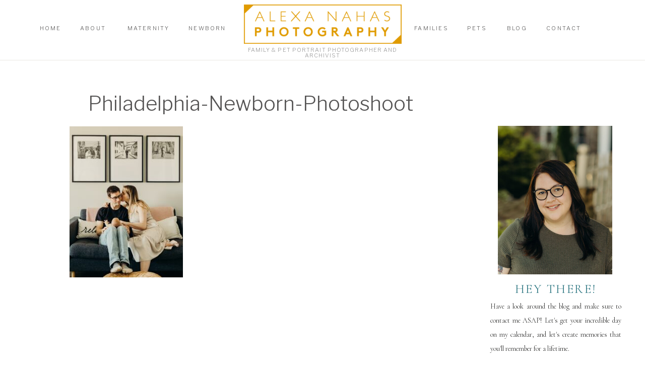

--- FILE ---
content_type: text/html; charset=UTF-8
request_url: https://alexanahas.com/print-your-photos/philadelphia-newborn-photoshoot/
body_size: 22807
content:
<!DOCTYPE html>
<html lang="en-US" class="d">
<head>
<link rel="stylesheet" type="text/css" href="//lib.showit.co/engine/2.6.1/showit.css" />
<meta name='robots' content='index, follow, max-image-preview:large, max-snippet:-1, max-video-preview:-1' />

	<!-- This site is optimized with the Yoast SEO plugin v24.8.1 - https://yoast.com/wordpress/plugins/seo/ -->
	<title>Philadelphia-Newborn-Photoshoot - Alexa Nahas Photography</title>
	<link rel="canonical" href="https://alexanahas.com/print-your-photos/philadelphia-newborn-photoshoot/" />
	<meta property="og:locale" content="en_US" />
	<meta property="og:type" content="article" />
	<meta property="og:title" content="Philadelphia-Newborn-Photoshoot - Alexa Nahas Photography" />
	<meta property="og:url" content="https://alexanahas.com/print-your-photos/philadelphia-newborn-photoshoot/" />
	<meta property="og:site_name" content="Alexa Nahas Photography" />
	<meta property="article:publisher" content="https://www.facebook.com/AlexaNahasPhoto/" />
	<meta property="og:image" content="https://alexanahas.com/print-your-photos/philadelphia-newborn-photoshoot" />
	<meta property="og:image:width" content="1922" />
	<meta property="og:image:height" content="2560" />
	<meta property="og:image:type" content="image/jpeg" />
	<meta name="twitter:card" content="summary_large_image" />
	<script type="application/ld+json" class="yoast-schema-graph">{"@context":"https://schema.org","@graph":[{"@type":"WebPage","@id":"https://alexanahas.com/print-your-photos/philadelphia-newborn-photoshoot/","url":"https://alexanahas.com/print-your-photos/philadelphia-newborn-photoshoot/","name":"Philadelphia-Newborn-Photoshoot - Alexa Nahas Photography","isPartOf":{"@id":"https://alexanahas.com/#website"},"primaryImageOfPage":{"@id":"https://alexanahas.com/print-your-photos/philadelphia-newborn-photoshoot/#primaryimage"},"image":{"@id":"https://alexanahas.com/print-your-photos/philadelphia-newborn-photoshoot/#primaryimage"},"thumbnailUrl":"https://alexanahas.com/wp-content/uploads/2023/10/Philadelphia-Newborn-Photoshoot-scaled.jpg","datePublished":"2023-10-02T17:41:38+00:00","breadcrumb":{"@id":"https://alexanahas.com/print-your-photos/philadelphia-newborn-photoshoot/#breadcrumb"},"inLanguage":"en-US","potentialAction":[{"@type":"ReadAction","target":["https://alexanahas.com/print-your-photos/philadelphia-newborn-photoshoot/"]}]},{"@type":"ImageObject","inLanguage":"en-US","@id":"https://alexanahas.com/print-your-photos/philadelphia-newborn-photoshoot/#primaryimage","url":"https://alexanahas.com/wp-content/uploads/2023/10/Philadelphia-Newborn-Photoshoot-scaled.jpg","contentUrl":"https://alexanahas.com/wp-content/uploads/2023/10/Philadelphia-Newborn-Photoshoot-scaled.jpg","width":1922,"height":2560},{"@type":"BreadcrumbList","@id":"https://alexanahas.com/print-your-photos/philadelphia-newborn-photoshoot/#breadcrumb","itemListElement":[{"@type":"ListItem","position":1,"name":"Home","item":"https://alexanahas.com/"},{"@type":"ListItem","position":2,"name":"#PrintYourPhotos! &#8211; The Process of choosing what fits Best for your Family Archive","item":"https://alexanahas.com/print-your-photos/"},{"@type":"ListItem","position":3,"name":"Philadelphia-Newborn-Photoshoot"}]},{"@type":"WebSite","@id":"https://alexanahas.com/#website","url":"https://alexanahas.com/","name":"Alexa Nahas Photography","description":"Moment Driven Documentation","publisher":{"@id":"https://alexanahas.com/#organization"},"potentialAction":[{"@type":"SearchAction","target":{"@type":"EntryPoint","urlTemplate":"https://alexanahas.com/?s={search_term_string}"},"query-input":{"@type":"PropertyValueSpecification","valueRequired":true,"valueName":"search_term_string"}}],"inLanguage":"en-US"},{"@type":"Organization","@id":"https://alexanahas.com/#organization","name":"Alexa Nahas Photography","url":"https://alexanahas.com/","logo":{"@type":"ImageObject","inLanguage":"en-US","@id":"https://alexanahas.com/#/schema/logo/image/","url":"https://alexanahas.com/wp-content/uploads/2017/02/AlexaNahas_LogoSets-1g-1.jpg","contentUrl":"https://alexanahas.com/wp-content/uploads/2017/02/AlexaNahas_LogoSets-1g-1.jpg","width":1080,"height":1103,"caption":"Alexa Nahas Photography"},"image":{"@id":"https://alexanahas.com/#/schema/logo/image/"},"sameAs":["https://www.facebook.com/AlexaNahasPhoto/","https://www.instagram.com/alexanahasphoto","https://www.pinterest.com/alexanahasphotography/"]}]}</script>
	<!-- / Yoast SEO plugin. -->


<link rel="alternate" type="application/rss+xml" title="Alexa Nahas Photography &raquo; Feed" href="https://alexanahas.com/feed/" />
<link rel="alternate" type="application/rss+xml" title="Alexa Nahas Photography &raquo; Comments Feed" href="https://alexanahas.com/comments/feed/" />
<link rel="alternate" type="application/rss+xml" title="Alexa Nahas Photography &raquo; Philadelphia-Newborn-Photoshoot Comments Feed" href="https://alexanahas.com/print-your-photos/philadelphia-newborn-photoshoot/feed/" />
<script type="text/javascript">
/* <![CDATA[ */
window._wpemojiSettings = {"baseUrl":"https:\/\/s.w.org\/images\/core\/emoji\/16.0.1\/72x72\/","ext":".png","svgUrl":"https:\/\/s.w.org\/images\/core\/emoji\/16.0.1\/svg\/","svgExt":".svg","source":{"concatemoji":"https:\/\/alexanahas.com\/wp-includes\/js\/wp-emoji-release.min.js?ver=6.8.3"}};
/*! This file is auto-generated */
!function(s,n){var o,i,e;function c(e){try{var t={supportTests:e,timestamp:(new Date).valueOf()};sessionStorage.setItem(o,JSON.stringify(t))}catch(e){}}function p(e,t,n){e.clearRect(0,0,e.canvas.width,e.canvas.height),e.fillText(t,0,0);var t=new Uint32Array(e.getImageData(0,0,e.canvas.width,e.canvas.height).data),a=(e.clearRect(0,0,e.canvas.width,e.canvas.height),e.fillText(n,0,0),new Uint32Array(e.getImageData(0,0,e.canvas.width,e.canvas.height).data));return t.every(function(e,t){return e===a[t]})}function u(e,t){e.clearRect(0,0,e.canvas.width,e.canvas.height),e.fillText(t,0,0);for(var n=e.getImageData(16,16,1,1),a=0;a<n.data.length;a++)if(0!==n.data[a])return!1;return!0}function f(e,t,n,a){switch(t){case"flag":return n(e,"\ud83c\udff3\ufe0f\u200d\u26a7\ufe0f","\ud83c\udff3\ufe0f\u200b\u26a7\ufe0f")?!1:!n(e,"\ud83c\udde8\ud83c\uddf6","\ud83c\udde8\u200b\ud83c\uddf6")&&!n(e,"\ud83c\udff4\udb40\udc67\udb40\udc62\udb40\udc65\udb40\udc6e\udb40\udc67\udb40\udc7f","\ud83c\udff4\u200b\udb40\udc67\u200b\udb40\udc62\u200b\udb40\udc65\u200b\udb40\udc6e\u200b\udb40\udc67\u200b\udb40\udc7f");case"emoji":return!a(e,"\ud83e\udedf")}return!1}function g(e,t,n,a){var r="undefined"!=typeof WorkerGlobalScope&&self instanceof WorkerGlobalScope?new OffscreenCanvas(300,150):s.createElement("canvas"),o=r.getContext("2d",{willReadFrequently:!0}),i=(o.textBaseline="top",o.font="600 32px Arial",{});return e.forEach(function(e){i[e]=t(o,e,n,a)}),i}function t(e){var t=s.createElement("script");t.src=e,t.defer=!0,s.head.appendChild(t)}"undefined"!=typeof Promise&&(o="wpEmojiSettingsSupports",i=["flag","emoji"],n.supports={everything:!0,everythingExceptFlag:!0},e=new Promise(function(e){s.addEventListener("DOMContentLoaded",e,{once:!0})}),new Promise(function(t){var n=function(){try{var e=JSON.parse(sessionStorage.getItem(o));if("object"==typeof e&&"number"==typeof e.timestamp&&(new Date).valueOf()<e.timestamp+604800&&"object"==typeof e.supportTests)return e.supportTests}catch(e){}return null}();if(!n){if("undefined"!=typeof Worker&&"undefined"!=typeof OffscreenCanvas&&"undefined"!=typeof URL&&URL.createObjectURL&&"undefined"!=typeof Blob)try{var e="postMessage("+g.toString()+"("+[JSON.stringify(i),f.toString(),p.toString(),u.toString()].join(",")+"));",a=new Blob([e],{type:"text/javascript"}),r=new Worker(URL.createObjectURL(a),{name:"wpTestEmojiSupports"});return void(r.onmessage=function(e){c(n=e.data),r.terminate(),t(n)})}catch(e){}c(n=g(i,f,p,u))}t(n)}).then(function(e){for(var t in e)n.supports[t]=e[t],n.supports.everything=n.supports.everything&&n.supports[t],"flag"!==t&&(n.supports.everythingExceptFlag=n.supports.everythingExceptFlag&&n.supports[t]);n.supports.everythingExceptFlag=n.supports.everythingExceptFlag&&!n.supports.flag,n.DOMReady=!1,n.readyCallback=function(){n.DOMReady=!0}}).then(function(){return e}).then(function(){var e;n.supports.everything||(n.readyCallback(),(e=n.source||{}).concatemoji?t(e.concatemoji):e.wpemoji&&e.twemoji&&(t(e.twemoji),t(e.wpemoji)))}))}((window,document),window._wpemojiSettings);
/* ]]> */
</script>
<style id='wp-emoji-styles-inline-css' type='text/css'>

	img.wp-smiley, img.emoji {
		display: inline !important;
		border: none !important;
		box-shadow: none !important;
		height: 1em !important;
		width: 1em !important;
		margin: 0 0.07em !important;
		vertical-align: -0.1em !important;
		background: none !important;
		padding: 0 !important;
	}
</style>
<link rel='stylesheet' id='wp-block-library-css' href='https://alexanahas.com/wp-includes/css/dist/block-library/style.min.css?ver=6.8.3' type='text/css' media='all' />
<style id='classic-theme-styles-inline-css' type='text/css'>
/*! This file is auto-generated */
.wp-block-button__link{color:#fff;background-color:#32373c;border-radius:9999px;box-shadow:none;text-decoration:none;padding:calc(.667em + 2px) calc(1.333em + 2px);font-size:1.125em}.wp-block-file__button{background:#32373c;color:#fff;text-decoration:none}
</style>
<style id='global-styles-inline-css' type='text/css'>
:root{--wp--preset--aspect-ratio--square: 1;--wp--preset--aspect-ratio--4-3: 4/3;--wp--preset--aspect-ratio--3-4: 3/4;--wp--preset--aspect-ratio--3-2: 3/2;--wp--preset--aspect-ratio--2-3: 2/3;--wp--preset--aspect-ratio--16-9: 16/9;--wp--preset--aspect-ratio--9-16: 9/16;--wp--preset--color--black: #000000;--wp--preset--color--cyan-bluish-gray: #abb8c3;--wp--preset--color--white: #ffffff;--wp--preset--color--pale-pink: #f78da7;--wp--preset--color--vivid-red: #cf2e2e;--wp--preset--color--luminous-vivid-orange: #ff6900;--wp--preset--color--luminous-vivid-amber: #fcb900;--wp--preset--color--light-green-cyan: #7bdcb5;--wp--preset--color--vivid-green-cyan: #00d084;--wp--preset--color--pale-cyan-blue: #8ed1fc;--wp--preset--color--vivid-cyan-blue: #0693e3;--wp--preset--color--vivid-purple: #9b51e0;--wp--preset--gradient--vivid-cyan-blue-to-vivid-purple: linear-gradient(135deg,rgba(6,147,227,1) 0%,rgb(155,81,224) 100%);--wp--preset--gradient--light-green-cyan-to-vivid-green-cyan: linear-gradient(135deg,rgb(122,220,180) 0%,rgb(0,208,130) 100%);--wp--preset--gradient--luminous-vivid-amber-to-luminous-vivid-orange: linear-gradient(135deg,rgba(252,185,0,1) 0%,rgba(255,105,0,1) 100%);--wp--preset--gradient--luminous-vivid-orange-to-vivid-red: linear-gradient(135deg,rgba(255,105,0,1) 0%,rgb(207,46,46) 100%);--wp--preset--gradient--very-light-gray-to-cyan-bluish-gray: linear-gradient(135deg,rgb(238,238,238) 0%,rgb(169,184,195) 100%);--wp--preset--gradient--cool-to-warm-spectrum: linear-gradient(135deg,rgb(74,234,220) 0%,rgb(151,120,209) 20%,rgb(207,42,186) 40%,rgb(238,44,130) 60%,rgb(251,105,98) 80%,rgb(254,248,76) 100%);--wp--preset--gradient--blush-light-purple: linear-gradient(135deg,rgb(255,206,236) 0%,rgb(152,150,240) 100%);--wp--preset--gradient--blush-bordeaux: linear-gradient(135deg,rgb(254,205,165) 0%,rgb(254,45,45) 50%,rgb(107,0,62) 100%);--wp--preset--gradient--luminous-dusk: linear-gradient(135deg,rgb(255,203,112) 0%,rgb(199,81,192) 50%,rgb(65,88,208) 100%);--wp--preset--gradient--pale-ocean: linear-gradient(135deg,rgb(255,245,203) 0%,rgb(182,227,212) 50%,rgb(51,167,181) 100%);--wp--preset--gradient--electric-grass: linear-gradient(135deg,rgb(202,248,128) 0%,rgb(113,206,126) 100%);--wp--preset--gradient--midnight: linear-gradient(135deg,rgb(2,3,129) 0%,rgb(40,116,252) 100%);--wp--preset--font-size--small: 13px;--wp--preset--font-size--medium: 20px;--wp--preset--font-size--large: 36px;--wp--preset--font-size--x-large: 42px;--wp--preset--spacing--20: 0.44rem;--wp--preset--spacing--30: 0.67rem;--wp--preset--spacing--40: 1rem;--wp--preset--spacing--50: 1.5rem;--wp--preset--spacing--60: 2.25rem;--wp--preset--spacing--70: 3.38rem;--wp--preset--spacing--80: 5.06rem;--wp--preset--shadow--natural: 6px 6px 9px rgba(0, 0, 0, 0.2);--wp--preset--shadow--deep: 12px 12px 50px rgba(0, 0, 0, 0.4);--wp--preset--shadow--sharp: 6px 6px 0px rgba(0, 0, 0, 0.2);--wp--preset--shadow--outlined: 6px 6px 0px -3px rgba(255, 255, 255, 1), 6px 6px rgba(0, 0, 0, 1);--wp--preset--shadow--crisp: 6px 6px 0px rgba(0, 0, 0, 1);}:where(.is-layout-flex){gap: 0.5em;}:where(.is-layout-grid){gap: 0.5em;}body .is-layout-flex{display: flex;}.is-layout-flex{flex-wrap: wrap;align-items: center;}.is-layout-flex > :is(*, div){margin: 0;}body .is-layout-grid{display: grid;}.is-layout-grid > :is(*, div){margin: 0;}:where(.wp-block-columns.is-layout-flex){gap: 2em;}:where(.wp-block-columns.is-layout-grid){gap: 2em;}:where(.wp-block-post-template.is-layout-flex){gap: 1.25em;}:where(.wp-block-post-template.is-layout-grid){gap: 1.25em;}.has-black-color{color: var(--wp--preset--color--black) !important;}.has-cyan-bluish-gray-color{color: var(--wp--preset--color--cyan-bluish-gray) !important;}.has-white-color{color: var(--wp--preset--color--white) !important;}.has-pale-pink-color{color: var(--wp--preset--color--pale-pink) !important;}.has-vivid-red-color{color: var(--wp--preset--color--vivid-red) !important;}.has-luminous-vivid-orange-color{color: var(--wp--preset--color--luminous-vivid-orange) !important;}.has-luminous-vivid-amber-color{color: var(--wp--preset--color--luminous-vivid-amber) !important;}.has-light-green-cyan-color{color: var(--wp--preset--color--light-green-cyan) !important;}.has-vivid-green-cyan-color{color: var(--wp--preset--color--vivid-green-cyan) !important;}.has-pale-cyan-blue-color{color: var(--wp--preset--color--pale-cyan-blue) !important;}.has-vivid-cyan-blue-color{color: var(--wp--preset--color--vivid-cyan-blue) !important;}.has-vivid-purple-color{color: var(--wp--preset--color--vivid-purple) !important;}.has-black-background-color{background-color: var(--wp--preset--color--black) !important;}.has-cyan-bluish-gray-background-color{background-color: var(--wp--preset--color--cyan-bluish-gray) !important;}.has-white-background-color{background-color: var(--wp--preset--color--white) !important;}.has-pale-pink-background-color{background-color: var(--wp--preset--color--pale-pink) !important;}.has-vivid-red-background-color{background-color: var(--wp--preset--color--vivid-red) !important;}.has-luminous-vivid-orange-background-color{background-color: var(--wp--preset--color--luminous-vivid-orange) !important;}.has-luminous-vivid-amber-background-color{background-color: var(--wp--preset--color--luminous-vivid-amber) !important;}.has-light-green-cyan-background-color{background-color: var(--wp--preset--color--light-green-cyan) !important;}.has-vivid-green-cyan-background-color{background-color: var(--wp--preset--color--vivid-green-cyan) !important;}.has-pale-cyan-blue-background-color{background-color: var(--wp--preset--color--pale-cyan-blue) !important;}.has-vivid-cyan-blue-background-color{background-color: var(--wp--preset--color--vivid-cyan-blue) !important;}.has-vivid-purple-background-color{background-color: var(--wp--preset--color--vivid-purple) !important;}.has-black-border-color{border-color: var(--wp--preset--color--black) !important;}.has-cyan-bluish-gray-border-color{border-color: var(--wp--preset--color--cyan-bluish-gray) !important;}.has-white-border-color{border-color: var(--wp--preset--color--white) !important;}.has-pale-pink-border-color{border-color: var(--wp--preset--color--pale-pink) !important;}.has-vivid-red-border-color{border-color: var(--wp--preset--color--vivid-red) !important;}.has-luminous-vivid-orange-border-color{border-color: var(--wp--preset--color--luminous-vivid-orange) !important;}.has-luminous-vivid-amber-border-color{border-color: var(--wp--preset--color--luminous-vivid-amber) !important;}.has-light-green-cyan-border-color{border-color: var(--wp--preset--color--light-green-cyan) !important;}.has-vivid-green-cyan-border-color{border-color: var(--wp--preset--color--vivid-green-cyan) !important;}.has-pale-cyan-blue-border-color{border-color: var(--wp--preset--color--pale-cyan-blue) !important;}.has-vivid-cyan-blue-border-color{border-color: var(--wp--preset--color--vivid-cyan-blue) !important;}.has-vivid-purple-border-color{border-color: var(--wp--preset--color--vivid-purple) !important;}.has-vivid-cyan-blue-to-vivid-purple-gradient-background{background: var(--wp--preset--gradient--vivid-cyan-blue-to-vivid-purple) !important;}.has-light-green-cyan-to-vivid-green-cyan-gradient-background{background: var(--wp--preset--gradient--light-green-cyan-to-vivid-green-cyan) !important;}.has-luminous-vivid-amber-to-luminous-vivid-orange-gradient-background{background: var(--wp--preset--gradient--luminous-vivid-amber-to-luminous-vivid-orange) !important;}.has-luminous-vivid-orange-to-vivid-red-gradient-background{background: var(--wp--preset--gradient--luminous-vivid-orange-to-vivid-red) !important;}.has-very-light-gray-to-cyan-bluish-gray-gradient-background{background: var(--wp--preset--gradient--very-light-gray-to-cyan-bluish-gray) !important;}.has-cool-to-warm-spectrum-gradient-background{background: var(--wp--preset--gradient--cool-to-warm-spectrum) !important;}.has-blush-light-purple-gradient-background{background: var(--wp--preset--gradient--blush-light-purple) !important;}.has-blush-bordeaux-gradient-background{background: var(--wp--preset--gradient--blush-bordeaux) !important;}.has-luminous-dusk-gradient-background{background: var(--wp--preset--gradient--luminous-dusk) !important;}.has-pale-ocean-gradient-background{background: var(--wp--preset--gradient--pale-ocean) !important;}.has-electric-grass-gradient-background{background: var(--wp--preset--gradient--electric-grass) !important;}.has-midnight-gradient-background{background: var(--wp--preset--gradient--midnight) !important;}.has-small-font-size{font-size: var(--wp--preset--font-size--small) !important;}.has-medium-font-size{font-size: var(--wp--preset--font-size--medium) !important;}.has-large-font-size{font-size: var(--wp--preset--font-size--large) !important;}.has-x-large-font-size{font-size: var(--wp--preset--font-size--x-large) !important;}
:where(.wp-block-post-template.is-layout-flex){gap: 1.25em;}:where(.wp-block-post-template.is-layout-grid){gap: 1.25em;}
:where(.wp-block-columns.is-layout-flex){gap: 2em;}:where(.wp-block-columns.is-layout-grid){gap: 2em;}
:root :where(.wp-block-pullquote){font-size: 1.5em;line-height: 1.6;}
</style>
<style id='akismet-widget-style-inline-css' type='text/css'>

			.a-stats {
				--akismet-color-mid-green: #357b49;
				--akismet-color-white: #fff;
				--akismet-color-light-grey: #f6f7f7;

				max-width: 350px;
				width: auto;
			}

			.a-stats * {
				all: unset;
				box-sizing: border-box;
			}

			.a-stats strong {
				font-weight: 600;
			}

			.a-stats a.a-stats__link,
			.a-stats a.a-stats__link:visited,
			.a-stats a.a-stats__link:active {
				background: var(--akismet-color-mid-green);
				border: none;
				box-shadow: none;
				border-radius: 8px;
				color: var(--akismet-color-white);
				cursor: pointer;
				display: block;
				font-family: -apple-system, BlinkMacSystemFont, 'Segoe UI', 'Roboto', 'Oxygen-Sans', 'Ubuntu', 'Cantarell', 'Helvetica Neue', sans-serif;
				font-weight: 500;
				padding: 12px;
				text-align: center;
				text-decoration: none;
				transition: all 0.2s ease;
			}

			/* Extra specificity to deal with TwentyTwentyOne focus style */
			.widget .a-stats a.a-stats__link:focus {
				background: var(--akismet-color-mid-green);
				color: var(--akismet-color-white);
				text-decoration: none;
			}

			.a-stats a.a-stats__link:hover {
				filter: brightness(110%);
				box-shadow: 0 4px 12px rgba(0, 0, 0, 0.06), 0 0 2px rgba(0, 0, 0, 0.16);
			}

			.a-stats .count {
				color: var(--akismet-color-white);
				display: block;
				font-size: 1.5em;
				line-height: 1.4;
				padding: 0 13px;
				white-space: nowrap;
			}
		
</style>
<link rel='stylesheet' id='pub-style-css' href='https://alexanahas.com/wp-content/themes/showit/pubs/v5kmwz9ws3em853zxbtrda/20251028224648S9dkgy2/assets/pub.css?ver=1761691619' type='text/css' media='all' />
<script type="text/javascript" src="https://alexanahas.com/wp-includes/js/jquery/jquery.min.js?ver=3.7.1" id="jquery-core-js"></script>
<script type="text/javascript" id="jquery-core-js-after">
/* <![CDATA[ */
$ = jQuery;
/* ]]> */
</script>
<script type="text/javascript" src="https://alexanahas.com/wp-content/themes/showit/pubs/v5kmwz9ws3em853zxbtrda/20251028224648S9dkgy2/assets/pub.js?ver=1761691619" id="pub-script-js"></script>
<link rel="https://api.w.org/" href="https://alexanahas.com/wp-json/" /><link rel="alternate" title="JSON" type="application/json" href="https://alexanahas.com/wp-json/wp/v2/media/15933" /><link rel="EditURI" type="application/rsd+xml" title="RSD" href="https://alexanahas.com/xmlrpc.php?rsd" />
<link rel='shortlink' href='https://alexanahas.com/?p=15933' />
<link rel="alternate" title="oEmbed (JSON)" type="application/json+oembed" href="https://alexanahas.com/wp-json/oembed/1.0/embed?url=https%3A%2F%2Falexanahas.com%2Fprint-your-photos%2Fphiladelphia-newborn-photoshoot%2F" />
<link rel="alternate" title="oEmbed (XML)" type="text/xml+oembed" href="https://alexanahas.com/wp-json/oembed/1.0/embed?url=https%3A%2F%2Falexanahas.com%2Fprint-your-photos%2Fphiladelphia-newborn-photoshoot%2F&#038;format=xml" />
<link href="https://fonts.googleapis.com/css2?family=Raleway:wght@100;200;300;400;500;600;700;800;900&family=Inter:wght@100;200;300;400;500;600;700;800;900" rel="stylesheet" type="text/css"/><style id="rsbs-inline-css">html:is(.d) :is(.page, .single):not(.woocommerce-page) .se-wpt-pc h1 {
                        margin-top: 15px;
margin-bottom: 15px;
margin-left: 0px;
margin-right: 0px;
padding-top: 0px;
padding-bottom: 0px;
padding-left: 0px;
padding-right: 0px;
font-family: "Raleway", sans-serif;
font-weight: 400;
font-size: 48px;
line-height: 54px;
text-align: left;
letter-spacing: 0px;
word-spacing: 0px;
text-decoration: none;
text-transform: none;
color: #000000;
font-style: normal;

                    }html:is(.m) :is(.page, .single):not(.woocommerce-page) .se-wpt-pc h1 {
                        margin-top: 15px;
margin-bottom: 15px;
margin-left: 0px;
margin-right: 0px;
padding-top: 0px;
padding-bottom: 0px;
padding-left: 0px;
padding-right: 0px;
font-family: "Raleway", sans-serif;
font-weight: 400;
font-size: 60px;
line-height: 54px;
text-align: left;
letter-spacing: 0px;
word-spacing: 0px;
text-decoration: none;
text-transform: none;
color: #000000;
font-style: normal;

                    }html:is(.d) :is(.page, .single):not(.woocommerce-page) .se-wpt-pc h2 {
                        margin-top: 15px;
margin-bottom: 15px;
margin-left: 0px;
margin-right: 0px;
padding-top: 0px;
padding-bottom: 0px;
padding-left: 0px;
padding-right: 0px;
font-family: "Raleway", sans-serif;
font-weight: 200;
font-size: 25px;
line-height: 42px;
text-align: left;
letter-spacing: 0px;
word-spacing: 0px;
text-decoration: none;
text-transform: none;
color: #000000;
font-style: normal;

                    }html:is(.m) :is(.page, .single):not(.woocommerce-page) .se-wpt-pc h2 {
                        margin-top: 15px;
margin-bottom: 15px;
margin-left: 0px;
margin-right: 0px;
padding-top: 0px;
padding-bottom: 0px;
padding-left: 0px;
padding-right: 0px;
font-family: "Raleway", sans-serif;
font-weight: 200;
font-size: 21px;
line-height: 42px;
text-align: left;
letter-spacing: 0px;
word-spacing: 0px;
text-decoration: none;
text-transform: none;
color: #000000;
font-style: normal;

                    }html:is(.d) :is(.page, .single):not(.woocommerce-page) .se-wpt-pc h3 {
                        margin-top: 15px;
margin-bottom: 15px;
margin-left: 0px;
margin-right: 0px;
padding-top: 0px;
padding-bottom: 0px;
padding-left: 0px;
padding-right: 0px;
font-family: "Raleway", sans-serif;
font-weight: 300;
font-size: 20px;
line-height: 34px;
text-align: left;
letter-spacing: 0px;
word-spacing: 0px;
text-decoration: none;
text-transform: none;
color: #000000;
font-style: normal;

                    }html:is(.m) :is(.page, .single):not(.woocommerce-page) .se-wpt-pc h3 {
                        margin-top: 15px;
margin-bottom: 15px;
margin-left: 0px;
margin-right: 0px;
padding-top: 0px;
padding-bottom: 0px;
padding-left: 0px;
padding-right: 0px;
font-family: "Raleway", sans-serif;
font-weight: 300;
font-size: 16px;
line-height: 34px;
text-align: left;
letter-spacing: 0px;
word-spacing: 0px;
text-decoration: none;
text-transform: none;
color: #000000;
font-style: normal;

                    }html:is(.d) :is(.page, .single):not(.woocommerce-page) .se-wpt-pc h4 {
                        margin-top: 15px;
margin-bottom: 15px;
margin-left: 0px;
margin-right: 0px;
padding-top: 0px;
padding-bottom: 0px;
padding-left: 0px;
padding-right: 0px;
font-family: "Raleway", sans-serif;
font-weight: 700;
font-size: 15px;
line-height: 32px;
text-align: left;
letter-spacing: 0px;
word-spacing: 0px;
text-decoration: none;
text-transform: none;
color: #000000;
font-style: normal;

                    }html:is(.m) :is(.page, .single):not(.woocommerce-page) .se-wpt-pc h4 {
                        margin-top: 15px;
margin-bottom: 15px;
margin-left: 0px;
margin-right: 0px;
padding-top: 0px;
padding-bottom: 0px;
padding-left: 0px;
padding-right: 0px;
font-family: "Raleway", sans-serif;
font-weight: 700;
font-size: 26px;
line-height: 32px;
text-align: left;
letter-spacing: 0px;
word-spacing: 0px;
text-decoration: none;
text-transform: none;
color: #000000;
font-style: normal;

                    }html:is(.d) :is(.page, .single):not(.woocommerce-page) .se-wpt-pc h5 {
                        margin-top: 15px;
margin-bottom: 15px;
margin-left: 0px;
margin-right: 0px;
padding-top: 0px;
padding-bottom: 0px;
padding-left: 0px;
padding-right: 0px;
font-family: "Raleway", sans-serif;
font-weight: 700;
font-size: 24px;
line-height: 30px;
text-align: left;
letter-spacing: 0px;
word-spacing: 0px;
text-decoration: none;
text-transform: none;
color: #000000;
font-style: normal;

                    }html:is(.m) :is(.page, .single):not(.woocommerce-page) .se-wpt-pc h5 {
                        margin-top: 15px;
margin-bottom: 15px;
margin-left: 0px;
margin-right: 0px;
padding-top: 0px;
padding-bottom: 0px;
padding-left: 0px;
padding-right: 0px;
font-family: "Raleway", sans-serif;
font-weight: 700;
font-size: 24px;
line-height: 30px;
text-align: left;
letter-spacing: 0px;
word-spacing: 0px;
text-decoration: none;
text-transform: none;
color: #000000;
font-style: normal;

                    }html:is(.d) :is(.page, .single):not(.woocommerce-page) .se-wpt-pc h6 {
                        margin-top: 15px;
margin-bottom: 15px;
margin-left: 0px;
margin-right: 0px;
padding-top: 0px;
padding-bottom: 0px;
padding-left: 0px;
padding-right: 0px;
font-family: "Raleway", sans-serif;
font-weight: 700;
font-size: 22px;
line-height: 28px;
text-align: left;
letter-spacing: 0px;
word-spacing: 0px;
text-decoration: none;
text-transform: none;
color: #000000;
font-style: normal;

                    }html:is(.m) :is(.page, .single):not(.woocommerce-page) .se-wpt-pc h6 {
                        margin-top: 15px;
margin-bottom: 15px;
margin-left: 0px;
margin-right: 0px;
padding-top: 0px;
padding-bottom: 0px;
padding-left: 0px;
padding-right: 0px;
font-family: "Raleway", sans-serif;
font-weight: 700;
font-size: 22px;
line-height: 28px;
text-align: left;
letter-spacing: 0px;
word-spacing: 0px;
text-decoration: none;
text-transform: none;
color: #000000;
font-style: normal;

                    }html:is(.d) :is(.page, .single):not(.woocommerce-page) .se-wpt-pc p {
                        margin-top: 15px;
margin-bottom: 15px;
margin-left: 0px;
margin-right: 0px;
padding-top: 0px;
padding-bottom: 0px;
padding-left: 0px;
padding-right: 0px;
font-family: "Raleway", sans-serif;
font-weight: 400;
font-size: 14px;
line-height: 26px;
text-align: left;
letter-spacing: 0px;
word-spacing: 0px;
text-decoration: none;
text-transform: none;
color: #000000;
font-style: normal;

                    }html:is(.m) :is(.page, .single):not(.woocommerce-page) .se-wpt-pc p {
                        margin-top: 15px;
margin-bottom: 15px;
margin-left: 0px;
margin-right: 0px;
padding-top: 0px;
padding-bottom: 0px;
padding-left: 0px;
padding-right: 0px;
font-family: "Raleway", sans-serif;
font-weight: 400;
font-size: 11px;
line-height: 26px;
text-align: left;
letter-spacing: 0px;
word-spacing: 0px;
text-decoration: none;
text-transform: none;
color: #000000;
font-style: normal;

                    }html:is(.d) :is(.page, .single):not(.woocommerce-page) .se-wpt-pc ul:not(.blocks-gallery-grid), html:is(.d) :is(.page, .single):not(.woocommerce-page) .se-wpt-pc ol:not(.blocks-gallery-grid) {
                                margin-top: 15px;
                                margin-bottom: 15px;
                                margin-left: 0px;
                                margin-right: 0px;
                                padding-top: 0px;
                                padding-bottom: 0px;
                                padding-left: 0px;
                                padding-right: 0px;
                            }
                        html:is(.d) :is(.page, .single):not(.woocommerce-page) .se-wpt-pc ul:not(.blocks-gallery-grid) li, html:is(.d) :is(.page, .single):not(.woocommerce-page) .se-wpt-pc ol:not(.blocks-gallery-grid) li, html:is(.d) :is(.page, .single):not(.woocommerce-page) .se-wpt-pc ul:not(.blocks-gallery-grid) ol, html:is(.d) :is(.page, .single):not(.woocommerce-page) .se-wpt-pc ol:not(.blocks-gallery-grid) ol {
                                font-family: "Raleway", sans-serif;
                                font-weight: 400;
                                font-size: 14px;
                                line-height: 26px;
                                letter-spacing: 0px;
                                word-spacing: 0px;
                                text-align: left;
                                text-transform: none;
                                text-decoration: none;
                                color: #000000;
                                margin-bottom: 10px;
                                font-style: normal;
                            }
                        html:is(.d) :is(.page, .single):not(.woocommerce-page) .se-wpt-pc ul:not(.blocks-gallery-grid) li::marker, html:is(.d) :is(.page, .single):not(.woocommerce-page) .se-wpt-pc ol:not(.blocks-gallery-grid) li::marker, html:is(.d) :is(.page, .single):not(.woocommerce-page) .se-wpt-pc ul:not(.blocks-gallery-grid) ol::marker, html:is(.d) :is(.page, .single):not(.woocommerce-page) .se-wpt-pc ol:not(.blocks-gallery-grid) ol::marker {
                                color: #000000;
                            }
                        html:is(.m) :is(.page, .single):not(.woocommerce-page) .se-wpt-pc ul:not(.blocks-gallery-grid), html:is(.m) :is(.page, .single):not(.woocommerce-page) .se-wpt-pc ol:not(.blocks-gallery-grid) {
                                margin-top: 15px;
                                margin-bottom: 15px;
                                margin-left: 0px;
                                margin-right: 0px;
                                padding-top: 0px;
                                padding-bottom: 0px;
                                padding-left: 0px;
                                padding-right: 0px;
                            }
                        html:is(.m) :is(.page, .single):not(.woocommerce-page) .se-wpt-pc ul:not(.blocks-gallery-grid) li, html:is(.m) :is(.page, .single):not(.woocommerce-page) .se-wpt-pc ol:not(.blocks-gallery-grid) li, html:is(.m) :is(.page, .single):not(.woocommerce-page) .se-wpt-pc ul:not(.blocks-gallery-grid) ol, html:is(.m) :is(.page, .single):not(.woocommerce-page) .se-wpt-pc ol:not(.blocks-gallery-grid) ol {
                                font-family: "Raleway", sans-serif;
                                font-weight: 400;
                                font-size: 11px;
                                line-height: 26px;
                                letter-spacing: 0px;
                                word-spacing: 0px;
                                text-align: left;
                                text-transform: none;
                                text-decoration: none;
                                color: #000000;
                                margin-bottom: 10px;
                                font-style: normal;
                            }
                        html:is(.m) :is(.page, .single):not(.woocommerce-page) .se-wpt-pc ul:not(.blocks-gallery-grid) li::marker, html:is(.m) :is(.page, .single):not(.woocommerce-page) .se-wpt-pc ol:not(.blocks-gallery-grid) li::marker, html:is(.m) :is(.page, .single):not(.woocommerce-page) .se-wpt-pc ul:not(.blocks-gallery-grid) ol::marker, html:is(.m) :is(.page, .single):not(.woocommerce-page) .se-wpt-pc ol:not(.blocks-gallery-grid) ol::marker {
                                color: #000000;
                            }
                        blockquote{position:relative;}blockquote:before{content: url(https://static.showit.co/file/pgxsO1jgQMmghhXSnZlfVg/65423/quotation-block-quote-80.png);position: absolute;opacity: 0.04;left: -25px;margin-top: -3% !important;}@media only screen and (max-width: 767px) {html:is(.d) :is(.page, .single):not(.woocommerce-page) blockquote.wp-block-quote {
                                    font-size: 20px !important;
                                }
                            }html:is(.d) :is(.page, .single):not(.woocommerce-page) blockquote.wp-block-quote, html:is(.d) :is(.page, .single):not(.woocommerce-page) .se-wpt-pc blockquote.wp-block-quote p {
                            margin-top: 15px !important;
margin-bottom: 15px !important;
margin-left: 0px !important;
margin-right: 0px !important;
padding-top: 0px !important;
padding-bottom: 0px !important;
padding-left: 0px !important;
padding-right: 0px !important;
font-family: "Raleway", sans-serif !important;
font-weight: 400 !important;
font-size: 18px !important;
line-height: 25px !important;
text-align: center !important;
letter-spacing: 0px !important;
word-spacing: 0px !important;
text-decoration: none !important;
text-transform: none !important;
color: #377D88 !important;
font-style: normal !important;

                            background-color: transparent !important;
                            max-width: none !important;
                        }html:is(.m) :is(.page, .single):not(.woocommerce-page) blockquote.wp-block-quote, html:is(.m) :is(.page, .single):not(.woocommerce-page) .se-wpt-pc blockquote.wp-block-quote p {
                            margin-top: 15px;
margin-bottom: 15px;
margin-left: 0px;
margin-right: 0px;
padding-top: 0px;
padding-bottom: 0px;
padding-left: 0px;
padding-right: 0px;
font-family: "Raleway", sans-serif;
font-weight: 400;
font-size: 15px;
line-height: 38px;
text-align: left;
letter-spacing: 0px;
word-spacing: 0px;
text-decoration: none;
text-transform: none;
color: #377D88;
font-style: normal;

                            background-color: transparent;
                            max-width: none !important;
                        }html:is(.d) :is(.page, .single):not(.woocommerce-page) blockquote.wp-block-quote cite {
                            margin-top: 15px !important;
margin-bottom: 15px !important;
margin-left: px !important;
margin-right: 0px !important;
padding-top: 0px !important;
padding-bottom: 0px !important;
padding-left: 0px !important;
padding-right: 0px !important;
font-family: "Inter", sans-serif !important;
font-weight: 400 !important;
font-size: 18px !important;
line-height: 26px !important;
text-align: center !important;
letter-spacing: 0px !important;
word-spacing: 0px !important;
text-decoration: none !important;
text-transform: none !important;
color: #000000 !important;
font-style: italic !important;

                        }html:is(.m) :is(.page, .single):not(.woocommerce-page) blockquote.wp-block-quote cite {
                            margin-top: 15px;
margin-bottom: 15px;
margin-left: 0px;
margin-right: 0px;
padding-top: 0px;
padding-bottom: 0px;
padding-left: 0px;
padding-right: 0px;
font-family: "Inter", sans-serif;
font-weight: 400;
font-size: 18px;
line-height: 26px;
text-align: left;
letter-spacing: 0px;
word-spacing: 0px;
text-decoration: none;
text-transform: none;
color: #000000;
font-style: italic;

                        }
                        html:is(.d, .m) :is(.page, .single):not(.woocommerce-page) .comment-list .children .children .comment {
                            margin-left: 0;
                            padding: 0;
                        }
                            
                        html:is(.d, .m) :is(.page, .single):not(.woocommerce-page) .comment-list .children .comment {
                            margin-left: 30px;
                            padding: 10px 0;
                        }
                    </style><link rel="icon" href="https://alexanahas.com/wp-content/uploads/2023/09/cropped-AN_Social_Logo_Color-32x32.jpg" sizes="32x32" />
<link rel="icon" href="https://alexanahas.com/wp-content/uploads/2023/09/cropped-AN_Social_Logo_Color-192x192.jpg" sizes="192x192" />
<link rel="apple-touch-icon" href="https://alexanahas.com/wp-content/uploads/2023/09/cropped-AN_Social_Logo_Color-180x180.jpg" />
<meta name="msapplication-TileImage" content="https://alexanahas.com/wp-content/uploads/2023/09/cropped-AN_Social_Logo_Color-270x270.jpg" />

<meta charset="UTF-8" />
<meta name="viewport" content="width=device-width, initial-scale=1" />
<link rel="icon" type="image/png" href="//static.showit.co/200/JNSH81lLQKC3sUtOTVl9JA/157369/smallicon_copy.png" />
<link rel="preconnect" href="https://static.showit.co" />

<link rel="preconnect" href="https://fonts.googleapis.com">
<link rel="preconnect" href="https://fonts.gstatic.com" crossorigin>
<link href="https://fonts.googleapis.com/css?family=Cardo:regular|Libre+Franklin:regular|Libre+Franklin:300|Cormorant:regular" rel="stylesheet" type="text/css"/>
<script id="init_data" type="application/json">
{"mobile":{"w":320},"desktop":{"w":1200,"defaultTrIn":{"type":"fade"},"defaultTrOut":{"type":"fade"},"bgFillType":"color","bgColor":"#000000:0"},"sid":"v5kmwz9ws3em853zxbtrda","break":768,"assetURL":"//static.showit.co","contactFormId":"157369/286310","cfAction":"aHR0cHM6Ly9jbGllbnRzZXJ2aWNlLnNob3dpdC5jby9jb250YWN0Zm9ybQ==","sgAction":"aHR0cHM6Ly9jbGllbnRzZXJ2aWNlLnNob3dpdC5jby9zb2NpYWxncmlk","blockData":[{"slug":"mobile-menu-closed-1","visible":"m","states":[{"d":{"bgFillType":"color","bgColor":"#000000:0","bgMediaType":"none"},"m":{"bgFillType":"color","bgColor":"#000000:0","bgMediaType":"none"},"slug":"closed"},{"d":{"bgFillType":"color","bgColor":"#000000:0","bgMediaType":"none"},"m":{"bgFillType":"color","bgColor":"#000000:0","bgMediaType":"none"},"slug":"open"}],"d":{"h":100,"w":1200,"locking":{"side":"t","scrollOffset":1},"bgFillType":"color","bgColor":"#ffffff","bgMediaType":"none"},"m":{"h":71,"w":320,"locking":{"side":"st","scrollOffset":1},"bgFillType":"color","bgColor":"colors-7","bgMediaType":"none"},"stateTrans":[{},{}]},{"slug":"navigation-bar-desktop-1","visible":"d","states":[{"d":{"bgFillType":"color","bgColor":"#000000:0","bgMediaType":"none"},"m":{"bgFillType":"color","bgColor":"#000000:0","bgMediaType":"none"},"slug":"view-1"},{"d":{"bgFillType":"color","bgColor":"#000000:0","bgMediaType":"none"},"m":{"bgFillType":"color","bgColor":"#000000:0","bgMediaType":"none"},"slug":"about-open"}],"d":{"h":120,"w":1200,"locking":{"scrollOffset":1},"bgFillType":"color","bgColor":"colors-7","bgMediaType":"none"},"m":{"h":75,"w":320,"locking":{"side":"st","scrollOffset":1},"bgFillType":"color","bgColor":"#ffffff","bgMediaType":"none"},"stateTrans":[{},{}]},{"slug":"secondary-navigation-1","visible":"d","states":[{"d":{"bgFillType":"color","bgColor":"#000000:0","bgMediaType":"none"},"m":{"bgFillType":"color","bgColor":"#000000:0","bgMediaType":"none"},"slug":"view-1"},{"d":{"bgFillType":"color","bgColor":"#000000:0","bgMediaType":"none"},"m":{"bgFillType":"color","bgColor":"#000000:0","bgMediaType":"none"},"slug":"about-open"}],"d":{"h":115,"w":1200,"locking":{"side":"t","scrollOffset":1},"bgFillType":"color","bgColor":"#de9924","bgMediaType":"none"},"m":{"h":75,"w":320,"locking":{"side":"st","scrollOffset":1},"bgFillType":"color","bgColor":"#ffffff","bgMediaType":"none"},"stateTrans":[{},{}]},{"slug":"side-bar-desktop-only","visible":"d","states":[],"d":{"h":6,"w":1200,"locking":{},"bgFillType":"color","bgColor":"colors-7","bgMediaType":"none"},"m":{"h":200,"w":320,"bgFillType":"color","bgColor":"colors-7","bgMediaType":"none"}},{"slug":"blog-titles","visible":"a","states":[],"d":{"h":110,"w":1200,"nature":"dH","bgFillType":"color","bgColor":"colors-7","bgMediaType":"none"},"m":{"h":332,"w":320,"nature":"dH","bgFillType":"color","bgColor":"colors-7","bgMediaType":"none"}},{"slug":"blog-text-area","visible":"a","states":[],"d":{"h":638,"w":1200,"nature":"dH","bgFillType":"color","bgColor":"#FFFFFF","bgMediaType":"none"},"m":{"h":1357,"w":320,"nature":"dH","bgFillType":"color","bgColor":"#FFFFFF","bgMediaType":"none"}},{"slug":"next-and-prev-posts","visible":"a","states":[],"d":{"h":60,"w":1200,"nature":"dH","bgFillType":"color","bgColor":"colors-7","bgMediaType":"none"},"m":{"h":75,"w":320,"nature":"dH","bgFillType":"color","bgColor":"colors-7","bgMediaType":"none"}},{"slug":"intro-bar","visible":"a","states":[],"d":{"h":1056,"w":1200,"bgFillType":"color","bgColor":"colors-7","bgMediaType":"none"},"m":{"h":742,"w":320,"bgFillType":"color","bgColor":"colors-7","bgMediaType":"none"}},{"slug":"press-badges-and-logos","visible":"a","states":[],"d":{"h":197,"w":1200,"bgFillType":"color","bgColor":"colors-7","bgMediaType":"none"},"m":{"h":312,"w":320,"bgFillType":"color","bgColor":"colors-7","bgMediaType":"none"}},{"slug":"footer","visible":"a","states":[],"d":{"h":665,"w":1200,"bgFillType":"color","bgColor":"colors-7","bgMediaType":"none"},"m":{"h":802,"w":320,"bgFillType":"color","bgColor":"colors-7","bgMediaType":"none"}}],"elementData":[{"type":"text","visible":"d","id":"mobile-menu-closed-1_closed_0","blockId":"mobile-menu-closed-1","m":{"x":53,"y":41,"w":83,"h":21,"a":0},"d":{"x":1123,"y":29,"w":41,"h":26.01,"a":0}},{"type":"text","visible":"d","id":"mobile-menu-closed-1_closed_1","blockId":"mobile-menu-closed-1","m":{"x":53,"y":41,"w":83,"h":21,"a":0},"d":{"x":1014.505,"y":29,"w":70,"h":26.01,"a":0}},{"type":"text","visible":"d","id":"mobile-menu-closed-1_closed_2","blockId":"mobile-menu-closed-1","m":{"x":53,"y":41,"w":83,"h":21,"a":0},"d":{"x":909.001,"y":29,"w":67.008,"h":26.01,"a":0}},{"type":"text","visible":"d","id":"mobile-menu-closed-1_closed_3","blockId":"mobile-menu-closed-1","m":{"x":53,"y":41,"w":83,"h":21,"a":0},"d":{"x":819.496,"y":29,"w":51.01,"h":26.01,"a":0}},{"type":"text","visible":"d","id":"mobile-menu-closed-1_closed_4","blockId":"mobile-menu-closed-1","m":{"x":53,"y":41,"w":83,"h":21,"a":0},"d":{"x":735,"y":29,"w":46,"h":26.01,"a":0}},{"type":"icon","visible":"m","id":"mobile-menu-closed-1_closed_5","blockId":"mobile-menu-closed-1","m":{"x":270,"y":21,"w":43,"h":33,"a":0},"d":{"x":575,"y":14,"w":100,"h":100,"a":0}},{"type":"graphic","visible":"a","id":"mobile-menu-closed-1_closed_6","blockId":"mobile-menu-closed-1","m":{"x":48,"y":8,"w":224,"h":56,"a":0},"d":{"x":459,"y":15,"w":282,"h":70,"a":0},"c":{"key":"eCsDunHOSAKXqtJgx8m-7g/157369/an_logo_color.png","aspect_ratio":4.02198}},{"type":"simple","visible":"a","id":"mobile-menu-closed-1_open_0","blockId":"mobile-menu-closed-1","m":{"x":-1,"y":0,"w":322,"h":624,"a":0},"d":{"x":360,"y":30,"w":480,"h":40,"a":0}},{"type":"text","visible":"d","id":"mobile-menu-closed-1_open_1","blockId":"mobile-menu-closed-1","m":{"x":53,"y":41,"w":83,"h":21,"a":0},"d":{"x":1123,"y":29,"w":41,"h":26.01,"a":0}},{"type":"text","visible":"d","id":"mobile-menu-closed-1_open_2","blockId":"mobile-menu-closed-1","m":{"x":53,"y":41,"w":83,"h":21,"a":0},"d":{"x":1014.505,"y":29,"w":70,"h":26.01,"a":0}},{"type":"text","visible":"d","id":"mobile-menu-closed-1_open_3","blockId":"mobile-menu-closed-1","m":{"x":53,"y":41,"w":83,"h":21,"a":0},"d":{"x":909.001,"y":29,"w":67.008,"h":26.01,"a":0}},{"type":"text","visible":"d","id":"mobile-menu-closed-1_open_4","blockId":"mobile-menu-closed-1","m":{"x":53,"y":41,"w":83,"h":21,"a":0},"d":{"x":819.496,"y":29,"w":51.01,"h":26.01,"a":0}},{"type":"text","visible":"d","id":"mobile-menu-closed-1_open_5","blockId":"mobile-menu-closed-1","m":{"x":53,"y":41,"w":83,"h":21,"a":0},"d":{"x":735,"y":29,"w":46,"h":26.01,"a":0}},{"type":"graphic","visible":"a","id":"mobile-menu-closed-1_open_6","blockId":"mobile-menu-closed-1","m":{"x":48,"y":8,"w":224,"h":56,"a":0},"d":{"x":459,"y":15,"w":282,"h":70,"a":0},"c":{"key":"D3H79LNKTLSMMA2BYj8uNw/157369/an_logo_white.png","aspect_ratio":4.02198}},{"type":"text","visible":"m","id":"mobile-menu-closed-1_open_7","blockId":"mobile-menu-closed-1","m":{"x":92,"y":175,"w":136,"h":16,"a":0},"d":{"x":379,"y":41,"w":94,"h":18,"a":0},"pc":[{"type":"hide","block":"mobile-menu-closed-1"}]},{"type":"text","visible":"m","id":"mobile-menu-closed-1_open_8","blockId":"mobile-menu-closed-1","m":{"x":125,"y":266,"w":71,"h":15,"a":0},"d":{"x":845,"y":42,"w":58,"h":14,"a":0},"pc":[{"type":"hide","block":"mobile-menu-closed-1"}]},{"type":"text","visible":"m","id":"mobile-menu-closed-1_open_9","blockId":"mobile-menu-closed-1","m":{"x":90,"y":198,"w":140,"h":15,"a":0},"d":{"x":726,"y":41,"w":79,"h":18,"a":0},"pc":[{"type":"hide","block":"mobile-menu-closed-1"}]},{"type":"text","visible":"m","id":"mobile-menu-closed-1_open_10","blockId":"mobile-menu-closed-1","m":{"x":110,"y":289,"w":101,"h":14,"a":0},"d":{"x":943,"y":41,"w":78,"h":18,"a":0},"pc":[{"type":"hide","block":"mobile-menu-closed-1"}]},{"type":"text","visible":"m","id":"mobile-menu-closed-1_open_11","blockId":"mobile-menu-closed-1","m":{"x":96,"y":365,"w":128,"h":17,"a":0},"d":{"x":543,"y":91,"w":114,"h":19,"a":0}},{"type":"text","visible":"m","id":"mobile-menu-closed-1_open_12","blockId":"mobile-menu-closed-1","m":{"x":90,"y":221,"w":140,"h":15,"a":0},"d":{"x":726,"y":41,"w":79,"h":18,"a":0},"pc":[{"type":"hide","block":"mobile-menu-closed-1"}]},{"type":"text","visible":"m","id":"mobile-menu-closed-1_open_13","blockId":"mobile-menu-closed-1","m":{"x":117,"y":151,"w":86,"h":17,"a":0},"d":{"x":279,"y":43,"w":55,"h":14,"a":0},"pc":[{"type":"hide","block":"mobile-menu-closed-1"}]},{"type":"text","visible":"m","id":"mobile-menu-closed-1_open_14","blockId":"mobile-menu-closed-1","m":{"x":131,"y":128,"w":59,"h":13,"a":0},"d":{"x":179,"y":41,"w":51,"h":18,"a":0},"pc":[{"type":"hide","block":"mobile-menu-closed-1"}]},{"type":"text","visible":"m","id":"mobile-menu-closed-1_open_15","blockId":"mobile-menu-closed-1","m":{"x":90,"y":244,"w":140,"h":15,"a":0},"d":{"x":726,"y":41,"w":79,"h":18,"a":0},"pc":[{"type":"hide","block":"mobile-menu-closed-1"}]},{"type":"text","visible":"m","id":"mobile-menu-closed-1_open_16","blockId":"mobile-menu-closed-1","m":{"x":110,"y":328,"w":101,"h":14,"a":0},"d":{"x":943,"y":41,"w":78,"h":18,"a":0},"pc":[{"type":"hide","block":"mobile-menu-closed-1"}]},{"type":"text","visible":"d","id":"navigation-bar-desktop-1_view-1_0","blockId":"navigation-bar-desktop-1","m":{"x":6,"y":20,"w":46,"h":21,"a":0},"d":{"x":415,"y":94,"w":370,"h":16,"a":0}},{"type":"simple","visible":"d","id":"navigation-bar-desktop-1_view-1_1","blockId":"navigation-bar-desktop-1","m":{"x":48,"y":11,"w":224,"h":52.5,"a":0},"d":{"x":-5,"y":119,"w":1206,"h":1,"a":0,"lockH":"s"}},{"type":"text","visible":"d","id":"navigation-bar-desktop-1_view-1_2","blockId":"navigation-bar-desktop-1","m":{"x":9,"y":22,"w":39,"h":21,"a":0},"d":{"x":1040,"y":50,"w":78,"h":15,"a":0}},{"type":"text","visible":"d","id":"navigation-bar-desktop-1_view-1_3","blockId":"navigation-bar-desktop-1","m":{"x":9,"y":22,"w":39,"h":21,"a":0},"d":{"x":958,"y":50,"w":56,"h":12,"a":0}},{"type":"text","visible":"d","id":"navigation-bar-desktop-1_view-1_4","blockId":"navigation-bar-desktop-1","m":{"x":11,"y":21,"w":42,"h":21,"a":0},"d":{"x":777,"y":50,"w":78,"h":14,"a":0}},{"type":"text","visible":"d","id":"navigation-bar-desktop-1_view-1_5","blockId":"navigation-bar-desktop-1","m":{"x":6,"y":20,"w":46,"h":21,"a":0},"d":{"x":208,"y":50,"w":93,"h":16,"a":0}},{"type":"text","visible":"d","id":"navigation-bar-desktop-1_view-1_6","blockId":"navigation-bar-desktop-1","m":{"x":9,"y":22,"w":39,"h":21,"a":0},"d":{"x":114,"y":50,"w":61,"h":12,"a":0}},{"type":"text","visible":"d","id":"navigation-bar-desktop-1_view-1_7","blockId":"navigation-bar-desktop-1","m":{"x":11,"y":21,"w":42,"h":21,"a":0},"d":{"x":35,"y":50,"w":50,"h":14,"a":0}},{"type":"text","visible":"d","id":"navigation-bar-desktop-1_view-1_8","blockId":"navigation-bar-desktop-1","m":{"x":6,"y":20,"w":46,"h":21,"a":0},"d":{"x":332,"y":50,"w":79,"h":16,"a":0}},{"type":"text","visible":"d","id":"navigation-bar-desktop-1_view-1_9","blockId":"navigation-bar-desktop-1","m":{"x":11,"y":21,"w":42,"h":21,"a":0},"d":{"x":881,"y":50,"w":51,"h":14,"a":0}},{"type":"graphic","visible":"a","id":"navigation-bar-desktop-1_view-1_10","blockId":"navigation-bar-desktop-1","m":{"x":48,"y":10,"w":224,"h":56,"a":0},"d":{"x":444,"y":9,"w":313,"h":78,"a":0},"c":{"key":"eCsDunHOSAKXqtJgx8m-7g/157369/an_logo_color.png","aspect_ratio":4.02198}},{"type":"text","visible":"d","id":"navigation-bar-desktop-1_about-open_0","blockId":"navigation-bar-desktop-1","m":{"x":6,"y":20,"w":46,"h":21,"a":0},"d":{"x":415,"y":94,"w":370,"h":16,"a":0}},{"type":"simple","visible":"d","id":"navigation-bar-desktop-1_about-open_1","blockId":"navigation-bar-desktop-1","m":{"x":48,"y":11,"w":224,"h":52.5,"a":0},"d":{"x":-5,"y":119,"w":1206,"h":1,"a":0,"lockH":"s"}},{"type":"text","visible":"d","id":"navigation-bar-desktop-1_about-open_2","blockId":"navigation-bar-desktop-1","m":{"x":9,"y":22,"w":39,"h":21,"a":0},"d":{"x":1040,"y":50,"w":78,"h":15,"a":0}},{"type":"text","visible":"d","id":"navigation-bar-desktop-1_about-open_3","blockId":"navigation-bar-desktop-1","m":{"x":9,"y":22,"w":39,"h":21,"a":0},"d":{"x":958,"y":50,"w":56,"h":12,"a":0}},{"type":"text","visible":"d","id":"navigation-bar-desktop-1_about-open_4","blockId":"navigation-bar-desktop-1","m":{"x":11,"y":21,"w":42,"h":21,"a":0},"d":{"x":777,"y":50,"w":78,"h":14,"a":0}},{"type":"text","visible":"d","id":"navigation-bar-desktop-1_about-open_5","blockId":"navigation-bar-desktop-1","m":{"x":6,"y":20,"w":46,"h":21,"a":0},"d":{"x":208,"y":50,"w":93,"h":16,"a":0}},{"type":"text","visible":"d","id":"navigation-bar-desktop-1_about-open_6","blockId":"navigation-bar-desktop-1","m":{"x":9,"y":22,"w":39,"h":21,"a":0},"d":{"x":114,"y":50,"w":61,"h":12,"a":0}},{"type":"text","visible":"d","id":"navigation-bar-desktop-1_about-open_7","blockId":"navigation-bar-desktop-1","m":{"x":11,"y":21,"w":42,"h":21,"a":0},"d":{"x":35,"y":50,"w":50,"h":14,"a":0}},{"type":"text","visible":"d","id":"navigation-bar-desktop-1_about-open_8","blockId":"navigation-bar-desktop-1","m":{"x":6,"y":20,"w":46,"h":21,"a":0},"d":{"x":332,"y":50,"w":79,"h":16,"a":0}},{"type":"text","visible":"d","id":"navigation-bar-desktop-1_about-open_9","blockId":"navigation-bar-desktop-1","m":{"x":11,"y":21,"w":42,"h":21,"a":0},"d":{"x":881,"y":50,"w":51,"h":14,"a":0}},{"type":"graphic","visible":"a","id":"navigation-bar-desktop-1_about-open_10","blockId":"navigation-bar-desktop-1","m":{"x":48,"y":10,"w":224,"h":56,"a":0},"d":{"x":444,"y":9,"w":313,"h":78,"a":0},"c":{"key":"eCsDunHOSAKXqtJgx8m-7g/157369/an_logo_color.png","aspect_ratio":4.02198}},{"type":"simple","visible":"a","id":"navigation-bar-desktop-1_about-open_11","blockId":"navigation-bar-desktop-1","m":{"x":48,"y":11,"w":224,"h":52.5,"a":0},"d":{"x":86,"y":77,"w":116,"h":70,"a":0}},{"type":"text","visible":"d","id":"navigation-bar-desktop-1_about-open_12","blockId":"navigation-bar-desktop-1","m":{"x":9,"y":22,"w":39,"h":21,"a":0},"d":{"x":92,"y":96,"w":105,"h":12,"a":0}},{"type":"text","visible":"d","id":"navigation-bar-desktop-1_about-open_13","blockId":"navigation-bar-desktop-1","m":{"x":9,"y":22,"w":39,"h":21,"a":0},"d":{"x":91,"y":123,"w":106,"h":12,"a":0}},{"type":"simple","visible":"d","id":"secondary-navigation-1_view-1_0","blockId":"secondary-navigation-1","m":{"x":48,"y":11,"w":224,"h":52.5,"a":0},"d":{"x":-5,"y":115,"w":1206,"h":1,"a":0,"lockH":"s"}},{"type":"text","visible":"d","id":"secondary-navigation-1_view-1_1","blockId":"secondary-navigation-1","m":{"x":6,"y":20,"w":46,"h":21,"a":0},"d":{"x":409,"y":92,"w":383,"h":16,"a":0,"lockH":"s"}},{"type":"text","visible":"d","id":"secondary-navigation-1_view-1_2","blockId":"secondary-navigation-1","m":{"x":9,"y":22,"w":39,"h":21,"a":0},"d":{"x":1040,"y":50,"w":78,"h":15,"a":0}},{"type":"text","visible":"d","id":"secondary-navigation-1_view-1_3","blockId":"secondary-navigation-1","m":{"x":9,"y":22,"w":39,"h":21,"a":0},"d":{"x":958,"y":50,"w":56,"h":12,"a":0}},{"type":"text","visible":"d","id":"secondary-navigation-1_view-1_4","blockId":"secondary-navigation-1","m":{"x":11,"y":21,"w":42,"h":21,"a":0},"d":{"x":777,"y":50,"w":78,"h":14,"a":0}},{"type":"text","visible":"d","id":"secondary-navigation-1_view-1_5","blockId":"secondary-navigation-1","m":{"x":6,"y":20,"w":46,"h":21,"a":0},"d":{"x":208,"y":50,"w":93,"h":16,"a":0}},{"type":"text","visible":"d","id":"secondary-navigation-1_view-1_6","blockId":"secondary-navigation-1","m":{"x":9,"y":22,"w":39,"h":21,"a":0},"d":{"x":114,"y":50,"w":61,"h":12,"a":0}},{"type":"text","visible":"d","id":"secondary-navigation-1_view-1_7","blockId":"secondary-navigation-1","m":{"x":11,"y":21,"w":42,"h":21,"a":0},"d":{"x":35,"y":50,"w":50,"h":14,"a":0}},{"type":"text","visible":"d","id":"secondary-navigation-1_view-1_8","blockId":"secondary-navigation-1","m":{"x":6,"y":20,"w":46,"h":21,"a":0},"d":{"x":332,"y":50,"w":79,"h":16,"a":0}},{"type":"text","visible":"d","id":"secondary-navigation-1_view-1_9","blockId":"secondary-navigation-1","m":{"x":11,"y":21,"w":42,"h":21,"a":0},"d":{"x":881,"y":50,"w":51,"h":14,"a":0}},{"type":"graphic","visible":"a","id":"secondary-navigation-1_view-1_10","blockId":"secondary-navigation-1","m":{"x":48,"y":10,"w":224,"h":56,"a":0},"d":{"x":444,"y":11,"w":312,"h":76,"a":0},"c":{"key":"D3H79LNKTLSMMA2BYj8uNw/157369/an_logo_white.png","aspect_ratio":4.02198}},{"type":"simple","visible":"d","id":"secondary-navigation-1_about-open_0","blockId":"secondary-navigation-1","m":{"x":48,"y":11,"w":224,"h":52.5,"a":0},"d":{"x":-5,"y":115,"w":1206,"h":1,"a":0,"lockH":"s"}},{"type":"text","visible":"d","id":"secondary-navigation-1_about-open_1","blockId":"secondary-navigation-1","m":{"x":6,"y":20,"w":46,"h":21,"a":0},"d":{"x":409,"y":92,"w":383,"h":16,"a":0,"lockH":"s"}},{"type":"text","visible":"d","id":"secondary-navigation-1_about-open_2","blockId":"secondary-navigation-1","m":{"x":9,"y":22,"w":39,"h":21,"a":0},"d":{"x":1040,"y":50,"w":78,"h":15,"a":0}},{"type":"text","visible":"d","id":"secondary-navigation-1_about-open_3","blockId":"secondary-navigation-1","m":{"x":9,"y":22,"w":39,"h":21,"a":0},"d":{"x":958,"y":50,"w":56,"h":12,"a":0}},{"type":"text","visible":"d","id":"secondary-navigation-1_about-open_4","blockId":"secondary-navigation-1","m":{"x":11,"y":21,"w":42,"h":21,"a":0},"d":{"x":777,"y":50,"w":78,"h":14,"a":0}},{"type":"text","visible":"d","id":"secondary-navigation-1_about-open_5","blockId":"secondary-navigation-1","m":{"x":6,"y":20,"w":46,"h":21,"a":0},"d":{"x":208,"y":50,"w":93,"h":16,"a":0}},{"type":"text","visible":"d","id":"secondary-navigation-1_about-open_6","blockId":"secondary-navigation-1","m":{"x":9,"y":22,"w":39,"h":21,"a":0},"d":{"x":114,"y":50,"w":61,"h":12,"a":0}},{"type":"text","visible":"d","id":"secondary-navigation-1_about-open_7","blockId":"secondary-navigation-1","m":{"x":11,"y":21,"w":42,"h":21,"a":0},"d":{"x":35,"y":50,"w":50,"h":14,"a":0}},{"type":"text","visible":"d","id":"secondary-navigation-1_about-open_8","blockId":"secondary-navigation-1","m":{"x":6,"y":20,"w":46,"h":21,"a":0},"d":{"x":332,"y":50,"w":79,"h":16,"a":0}},{"type":"text","visible":"d","id":"secondary-navigation-1_about-open_9","blockId":"secondary-navigation-1","m":{"x":11,"y":21,"w":42,"h":21,"a":0},"d":{"x":881,"y":50,"w":51,"h":14,"a":0}},{"type":"graphic","visible":"a","id":"secondary-navigation-1_about-open_10","blockId":"secondary-navigation-1","m":{"x":48,"y":10,"w":224,"h":56,"a":0},"d":{"x":444,"y":11,"w":312,"h":76,"a":0},"c":{"key":"D3H79LNKTLSMMA2BYj8uNw/157369/an_logo_white.png","aspect_ratio":4.02198}},{"type":"simple","visible":"a","id":"secondary-navigation-1_about-open_11","blockId":"secondary-navigation-1","m":{"x":48,"y":11,"w":224,"h":52.5,"a":0},"d":{"x":86,"y":77,"w":116,"h":70,"a":0}},{"type":"text","visible":"d","id":"secondary-navigation-1_about-open_12","blockId":"secondary-navigation-1","m":{"x":9,"y":22,"w":39,"h":21,"a":0},"d":{"x":92,"y":96,"w":105,"h":12,"a":0}},{"type":"text","visible":"d","id":"secondary-navigation-1_about-open_13","blockId":"secondary-navigation-1","m":{"x":9,"y":22,"w":39,"h":21,"a":0},"d":{"x":91,"y":123,"w":106,"h":12,"a":0}},{"type":"graphic","visible":"a","id":"side-bar-desktop-only_0","blockId":"side-bar-desktop-only","m":{"x":48,"y":206,"w":224,"h":298,"a":0},"d":{"x":935,"y":759,"w":125,"h":125,"a":0},"c":{"key":"1pgVPAgcQLykjyuZE_7e8g/157369/philadelphia-maternity-photographer-002.jpg","aspect_ratio":1.50038}},{"type":"graphic","visible":"a","id":"side-bar-desktop-only_1","blockId":"side-bar-desktop-only","m":{"x":48,"y":206,"w":224,"h":298,"a":0},"d":{"x":1066,"y":759,"w":125,"h":125,"a":0},"c":{"key":"BO3BmKcBTEaLPypLWQtQ-w/157369/philadelphia-newborn-photographer-004.jpg","aspect_ratio":1.50038}},{"type":"graphic","visible":"a","id":"side-bar-desktop-only_2","blockId":"side-bar-desktop-only","m":{"x":48,"y":206,"w":224,"h":298,"a":0},"d":{"x":935,"y":890,"w":125,"h":125,"a":0},"c":{"key":"AKf9uHvGTDOeCk9ClLGrOw/157369/philadelphia-family-photographer-025.jpg","aspect_ratio":1.50038}},{"type":"graphic","visible":"a","id":"side-bar-desktop-only_3","blockId":"side-bar-desktop-only","m":{"x":48,"y":206,"w":224,"h":298,"a":0},"d":{"x":1066,"y":890,"w":125,"h":126,"a":0},"c":{"key":"M-7OFBU9RouVstl3ElLg7A/157369/philadelphia-pet-photographer-019.jpg","aspect_ratio":1.50038}},{"type":"simple","visible":"a","id":"side-bar-desktop-only_4","blockId":"side-bar-desktop-only","m":{"x":48,"y":30,"w":224,"h":140,"a":0},"d":{"x":935,"y":759,"w":125,"h":125,"a":0}},{"type":"text","visible":"a","id":"side-bar-desktop-only_5","blockId":"side-bar-desktop-only","m":{"x":99,"y":80,"w":122.99999999999999,"h":41,"a":0},"d":{"x":935,"y":813,"w":124,"h":17,"a":0}},{"type":"simple","visible":"a","id":"side-bar-desktop-only_6","blockId":"side-bar-desktop-only","m":{"x":48,"y":30,"w":224,"h":140,"a":0},"d":{"x":1066,"y":759,"w":125,"h":125,"a":0}},{"type":"text","visible":"a","id":"side-bar-desktop-only_7","blockId":"side-bar-desktop-only","m":{"x":99,"y":80,"w":122.99999999999999,"h":41,"a":0},"d":{"x":1068,"y":813,"w":121,"h":21,"a":0}},{"type":"simple","visible":"a","id":"side-bar-desktop-only_8","blockId":"side-bar-desktop-only","m":{"x":48,"y":30,"w":224,"h":140,"a":0},"d":{"x":935,"y":890,"w":126,"h":126,"a":0}},{"type":"text","visible":"a","id":"side-bar-desktop-only_9","blockId":"side-bar-desktop-only","m":{"x":99,"y":80,"w":122.99999999999999,"h":41,"a":0},"d":{"x":936,"y":938,"w":125,"h":18,"a":0}},{"type":"simple","visible":"a","id":"side-bar-desktop-only_10","blockId":"side-bar-desktop-only","m":{"x":48,"y":30,"w":224,"h":140,"a":0},"d":{"x":1066,"y":890,"w":125,"h":126,"a":0}},{"type":"text","visible":"a","id":"side-bar-desktop-only_11","blockId":"side-bar-desktop-only","m":{"x":99,"y":80,"w":122.99999999999999,"h":41,"a":0},"d":{"x":1068,"y":938,"w":120,"h":19,"a":0}},{"type":"text","visible":"a","id":"side-bar-desktop-only_12","blockId":"side-bar-desktop-only","m":{"x":129,"y":192,"w":102,"h":17,"a":0},"d":{"x":953,"y":701,"w":219,"h":30,"a":0}},{"type":"text","visible":"a","id":"side-bar-desktop-only_13","blockId":"side-bar-desktop-only","m":{"x":139,"y":202,"w":102,"h":17,"a":0},"d":{"x":974,"y":685,"w":175,"h":15,"a":0}},{"type":"simple","visible":"a","id":"side-bar-desktop-only_14","blockId":"side-bar-desktop-only","m":{"x":48,"y":30,"w":224,"h":140,"a":0},"d":{"x":932,"y":612,"w":261,"h":51,"a":0}},{"type":"text","visible":"a","id":"side-bar-desktop-only_15","blockId":"side-bar-desktop-only","m":{"x":109,"y":172,"w":102,"h":17,"a":0},"d":{"x":933,"y":613,"w":260,"h":50,"a":0}},{"type":"text","visible":"a","id":"side-bar-desktop-only_16","blockId":"side-bar-desktop-only","m":{"x":95,"y":315,"w":130.2,"h":31,"a":0},"d":{"x":933,"y":475,"w":260,"h":115,"a":0}},{"type":"text","visible":"a","id":"side-bar-desktop-only_17","blockId":"side-bar-desktop-only","m":{"x":119,"y":182,"w":102,"h":17,"a":0},"d":{"x":949,"y":442,"w":227,"h":23,"a":0}},{"type":"graphic","visible":"a","id":"side-bar-desktop-only_18","blockId":"side-bar-desktop-only","m":{"x":114,"y":60,"w":93.45,"h":140,"a":0},"d":{"x":948,"y":130,"w":227,"h":295,"a":0,"gs":{"s":40}},"c":{"key":"9KJsNh0ahw-Y33Bbnp8E9A/157369/august_headshot_alexa_0065.jpg","aspect_ratio":0.66667}},{"type":"text","visible":"a","id":"blog-titles_0","blockId":"blog-titles","m":{"x":31,"y":46,"w":258,"h":62,"a":0},"d":{"x":108,"y":58,"w":698,"h":49,"a":0}},{"type":"text","visible":"a","id":"blog-titles_1","blockId":"blog-titles","m":{"x":31,"y":23,"w":258,"h":16,"a":0},"d":{"x":100,"y":30,"w":718,"h":15,"a":0}},{"type":"text","visible":"a","id":"blog-text-area_0","blockId":"blog-text-area","m":{"x":31,"y":-216,"w":259,"h":1552,"a":0},"d":{"x":98,"y":15,"w":723,"h":602,"a":0}},{"type":"text","visible":"a","id":"next-and-prev-posts_0","blockId":"next-and-prev-posts","m":{"x":28,"y":30,"w":128,"h":15,"a":0},"d":{"x":97,"y":21,"w":308,"h":18,"a":0}},{"type":"text","visible":"a","id":"next-and-prev-posts_1","blockId":"next-and-prev-posts","m":{"x":162,"y":30,"w":130,"h":15,"a":0},"d":{"x":531,"y":21,"w":289,"h":19,"a":0}},{"type":"simple","visible":"a","id":"intro-bar_0","blockId":"intro-bar","m":{"x":31,"y":643,"w":258,"h":41,"a":0},"d":{"x":470,"y":948,"w":260,"h":50,"a":0}},{"type":"text","visible":"a","id":"intro-bar_1","blockId":"intro-bar","m":{"x":32,"y":645,"w":255,"h":37,"a":0},"d":{"x":470,"y":954,"w":260,"h":36,"a":0}},{"type":"text","visible":"a","id":"intro-bar_2","blockId":"intro-bar","m":{"x":59,"y":60,"w":202,"h":54,"a":0},"d":{"x":313,"y":96,"w":575,"h":34,"a":0}},{"type":"graphic","visible":"a","id":"intro-bar_3","blockId":"intro-bar","m":{"x":166,"y":380,"w":137,"h":203,"a":0},"d":{"x":622,"y":551,"w":502,"h":336,"a":0,"o":100,"gs":{"s":50}},"c":{"key":"bPtwndjtTeGgiJ05o92N0w/157369/philadelphia-pet-photographer-018.jpg","aspect_ratio":1.49925}},{"type":"text","visible":"a","id":"intro-bar_4","blockId":"intro-bar","m":{"x":168,"y":588,"w":134,"h":14,"a":0},"d":{"x":622,"y":898,"w":502,"h":16,"a":0}},{"type":"graphic","visible":"a","id":"intro-bar_5","blockId":"intro-bar","m":{"x":18,"y":380,"w":137,"h":203,"a":0,"gs":{"s":50}},"d":{"x":76,"y":157,"w":501,"h":336,"a":0,"o":100,"gs":{"s":40}},"c":{"key":"MOlOOaLCSk2S4qFHHmyJ_g/157369/philadelphia-maternity-photographer-035.jpg","aspect_ratio":1.50038}},{"type":"graphic","visible":"a","id":"intro-bar_6","blockId":"intro-bar","m":{"x":18,"y":130,"w":136,"h":203,"a":0,"gs":{"s":20}},"d":{"x":622,"y":157,"w":502,"h":336,"a":0,"o":100,"gs":{"s":50}},"c":{"key":"ZqE0xa98S4qxR7kYr2JkDA/157369/philadelphia-newborn-photographer-020.jpg","aspect_ratio":0.66667}},{"type":"graphic","visible":"a","id":"intro-bar_7","blockId":"intro-bar","m":{"x":166,"y":130,"w":137,"h":203,"a":0},"d":{"x":76,"y":551,"w":501,"h":336,"a":0,"o":100,"gs":{"s":50}},"c":{"key":"l8JmzUClQc-IjWGzIg2sgg/157369/philadelphia-family-photographer-054.jpg","aspect_ratio":1.50038}},{"type":"text","visible":"a","id":"intro-bar_8","blockId":"intro-bar","m":{"x":166,"y":339,"w":138,"h":14,"a":0},"d":{"x":76,"y":898,"w":500,"h":19,"a":0}},{"type":"text","visible":"a","id":"intro-bar_9","blockId":"intro-bar","m":{"x":19,"y":588,"w":136,"h":16,"a":0},"d":{"x":78,"y":503,"w":499,"h":14,"a":0}},{"type":"text","visible":"a","id":"intro-bar_10","blockId":"intro-bar","m":{"x":19,"y":339,"w":134,"h":15,"a":0},"d":{"x":624,"y":503,"w":499,"h":14,"a":0}},{"type":"graphic","visible":"a","id":"press-badges-and-logos_0","blockId":"press-badges-and-logos","m":{"x":166,"y":26,"w":129,"h":129,"a":0},"d":{"x":349,"y":21,"w":156,"h":155,"a":0},"c":{"key":"9Zo9rbHqTma5OXSB4wgLNw/157369/ppbadge.png","aspect_ratio":1}},{"type":"graphic","visible":"a","id":"press-badges-and-logos_1","blockId":"press-badges-and-logos","m":{"x":109,"y":162,"w":115,"h":121,"a":0},"d":{"x":717,"y":31,"w":135,"h":141,"a":0},"c":{"key":"-RwjQ2N_RZKkykHjYjZZnw/157369/giggster-family.png","aspect_ratio":0.94241}},{"type":"graphic","visible":"a","id":"press-badges-and-logos_2","blockId":"press-badges-and-logos","m":{"x":11,"y":23,"w":159,"h":138,"a":0},"d":{"x":508,"y":14,"w":195,"h":170,"a":0},"c":{"key":"UgRVBtQ3RMeSALa6NgCetQ/157369/bump-feature-badge-update.png","aspect_ratio":1.13636}},{"type":"simple","visible":"a","id":"footer_0","blockId":"footer","m":{"x":-1,"y":766,"w":322,"h":38,"a":0},"d":{"x":-5,"y":630,"w":1211,"h":35,"a":0,"o":100,"lockH":"s"}},{"type":"graphic","visible":"a","id":"footer_1","blockId":"footer","m":{"x":164,"y":360,"w":104,"h":104,"a":0},"d":{"x":308,"y":107,"w":201,"h":201,"a":0,"gs":{"s":50}},"c":{"key":"BM6x7EBxTaqR-AL5UK3GVg/157369/philadelphia-lifestyle-family-pet-photographer-004.jpg","aspect_ratio":1.49987}},{"type":"text","visible":"a","id":"footer_2","blockId":"footer","m":{"x":122,"y":294,"w":76,"h":15,"a":0},"d":{"x":177,"y":364,"w":65,"h":15,"a":0}},{"type":"text","visible":"a","id":"footer_3","blockId":"footer","m":{"x":100,"y":242,"w":120,"h":14,"a":0},"d":{"x":177,"y":302,"w":93,"h":15,"a":0}},{"type":"text","visible":"a","id":"footer_4","blockId":"footer","m":{"x":100,"y":223,"w":121,"h":15,"a":0},"d":{"x":177,"y":279,"w":92,"h":15,"a":0}},{"type":"text","visible":"a","id":"footer_5","blockId":"footer","m":{"x":124,"y":205,"w":73,"h":15,"a":0},"d":{"x":177,"y":257,"w":75,"h":15,"a":0}},{"type":"text","visible":"a","id":"footer_6","blockId":"footer","m":{"x":122,"y":188,"w":77,"h":13,"a":0},"d":{"x":177,"y":235,"w":63,"h":14,"a":0}},{"type":"text","visible":"a","id":"footer_7","blockId":"footer","m":{"x":102,"y":260,"w":116,"h":15,"a":0},"d":{"x":177,"y":323,"w":103,"h":14,"a":0}},{"type":"text","visible":"a","id":"footer_8","blockId":"footer","m":{"x":104,"y":311,"w":113,"h":15,"a":0},"d":{"x":177,"y":385,"w":78,"h":15,"a":0}},{"type":"icon","visible":"a","id":"footer_9","blockId":"footer","m":{"x":128,"y":718,"w":19,"h":19,"a":0},"d":{"x":850,"y":428,"w":20,"h":20,"a":0}},{"type":"icon","visible":"a","id":"footer_10","blockId":"footer","m":{"x":150,"y":718,"w":19,"h":19,"a":0},"d":{"x":876,"y":428,"w":20,"h":20,"a":0}},{"type":"icon","visible":"a","id":"footer_11","blockId":"footer","m":{"x":173,"y":718,"w":19,"h":19,"a":0},"d":{"x":902,"y":428,"w":20,"h":20,"a":0}},{"type":"text","visible":"a","id":"footer_12","blockId":"footer","m":{"x":63,"y":593,"w":195,"h":33,"a":0},"d":{"x":557,"y":641,"w":397,"h":15,"a":0}},{"type":"graphic","visible":"a","id":"footer_13","blockId":"footer","m":{"x":164,"y":470,"w":104,"h":104,"a":0},"d":{"x":308,"y":314,"w":201,"h":201,"a":0},"c":{"key":"XbCSReOhRka4c85WF7JhYg/157369/philadelphia-lifestyle-family-pet-photographer-031.jpg","aspect_ratio":1.49957}},{"type":"simple","visible":"a","id":"footer_14","blockId":"footer","m":{"x":50,"y":653,"w":221,"h":49,"a":0},"d":{"x":769,"y":348,"w":249,"h":53,"a":0,"o":100}},{"type":"text","visible":"a","id":"footer_15","blockId":"footer","m":{"x":64,"y":667,"w":192,"h":20,"a":0},"d":{"x":769,"y":359,"w":248,"h":28,"a":0}},{"type":"text","visible":"d","id":"footer_16","blockId":"footer","m":{"x":30,"y":32,"w":261,"h":11,"a":0},"d":{"x":748,"y":307,"w":282,"h":14,"a":0}},{"type":"graphic","visible":"a","id":"footer_17","blockId":"footer","m":{"x":53,"y":360,"w":104,"h":104,"a":0},"d":{"x":516,"y":107,"w":201,"h":201,"a":0,"gs":{"s":80}},"c":{"key":"4VILMGekRxK76fYv0UFsGQ/157369/philadelphia-lifestyle-family-pet-photographer-006.jpg","aspect_ratio":1.50021}},{"type":"graphic","visible":"a","id":"footer_18","blockId":"footer","m":{"x":53,"y":470,"w":104,"h":104,"a":0},"d":{"x":516,"y":314,"w":201,"h":201,"a":0},"c":{"key":"TCJHSb4ITuW_hbWRywg1Qg/157369/philadelphia-lifestyle-family-pet-photographer-008.jpg","aspect_ratio":1.5}},{"type":"text","visible":"a","id":"footer_19","blockId":"footer","m":{"x":134,"y":780,"w":127,"h":15,"a":0},"d":{"x":986,"y":641,"w":193,"h":13,"a":0,"lockH":"r"}},{"type":"text","visible":"a","id":"footer_20","blockId":"footer","m":{"x":63,"y":780,"w":58,"h":15,"a":0},"d":{"x":16,"y":641,"w":74,"h":13,"a":0,"lockH":"l"}},{"type":"text","visible":"a","id":"footer_21","blockId":"footer","m":{"x":34,"y":744,"w":253,"h":13,"a":0},"d":{"x":247,"y":641,"w":284,"h":15,"a":0}},{"type":"text","visible":"a","id":"footer_22","blockId":"footer","m":{"x":102,"y":277,"w":116,"h":15,"a":0},"d":{"x":177,"y":344,"w":103,"h":14,"a":0}},{"type":"graphic","visible":"a","id":"footer_23","blockId":"footer","m":{"x":85,"y":24,"w":148,"h":148,"a":0},"d":{"x":815,"y":121,"w":141,"h":141,"a":0},"c":{"key":"z29zCN0qSnu9qnPd6urxbg/157369/an_social_logo_color.png","aspect_ratio":0.99824}}]}
</script>
<link
rel="stylesheet"
type="text/css"
href="https://cdnjs.cloudflare.com/ajax/libs/animate.css/3.4.0/animate.min.css"
/>


<script src="//lib.showit.co/engine/2.6.1/showit-lib.min.js"></script>
<script src="//lib.showit.co/engine/2.6.1/showit.min.js"></script>
<script>

function initPage(){

}
</script>

<style id="si-page-css">
html.m {background-color:rgba(0,0,0,0);}
html.d {background-color:rgba(0,0,0,0);}
.d .se:has(.st-primary) {border-radius:10px;box-shadow:none;opacity:1;overflow:hidden;}
.d .st-primary {padding:10px 14px 10px 14px;border-width:0px;border-color:rgba(52,52,51,1);background-color:rgba(52,52,51,1);background-image:none;border-radius:inherit;transition-duration:0.5s;}
.d .st-primary span {color:rgba(255,255,255,1);font-family:'Cormorant';font-weight:400;font-style:normal;font-size:16px;text-align:center;text-transform:uppercase;letter-spacing:0em;line-height:1.4;transition-duration:0.5s;}
.d .se:has(.st-primary:hover), .d .se:has(.trigger-child-hovers:hover .st-primary) {}
.d .st-primary.se-button:hover, .d .trigger-child-hovers:hover .st-primary.se-button {background-color:rgba(52,52,51,1);background-image:none;transition-property:background-color,background-image;}
.d .st-primary.se-button:hover span, .d .trigger-child-hovers:hover .st-primary.se-button span {}
.m .se:has(.st-primary) {border-radius:10px;box-shadow:none;opacity:1;overflow:hidden;}
.m .st-primary {padding:10px 14px 10px 14px;border-width:0px;border-color:rgba(52,52,51,1);background-color:rgba(52,52,51,1);background-image:none;border-radius:inherit;}
.m .st-primary span {color:rgba(255,255,255,1);font-family:'Cormorant';font-weight:400;font-style:normal;font-size:16px;text-align:center;text-transform:uppercase;letter-spacing:0em;line-height:1.4;}
.d .se:has(.st-secondary) {border-radius:10px;box-shadow:none;opacity:1;overflow:hidden;}
.d .st-secondary {padding:10px 14px 10px 14px;border-width:2px;border-color:rgba(52,52,51,1);background-color:rgba(0,0,0,0);background-image:none;border-radius:inherit;transition-duration:0.5s;}
.d .st-secondary span {color:rgba(52,52,51,1);font-family:'Cormorant';font-weight:400;font-style:normal;font-size:16px;text-align:center;text-transform:uppercase;letter-spacing:0em;line-height:1.4;transition-duration:0.5s;}
.d .se:has(.st-secondary:hover), .d .se:has(.trigger-child-hovers:hover .st-secondary) {}
.d .st-secondary.se-button:hover, .d .trigger-child-hovers:hover .st-secondary.se-button {border-color:rgba(52,52,51,0.7);background-color:rgba(0,0,0,0);background-image:none;transition-property:border-color,background-color,background-image;}
.d .st-secondary.se-button:hover span, .d .trigger-child-hovers:hover .st-secondary.se-button span {color:rgba(52,52,51,0.7);transition-property:color;}
.m .se:has(.st-secondary) {border-radius:10px;box-shadow:none;opacity:1;overflow:hidden;}
.m .st-secondary {padding:10px 14px 10px 14px;border-width:2px;border-color:rgba(52,52,51,1);background-color:rgba(0,0,0,0);background-image:none;border-radius:inherit;}
.m .st-secondary span {color:rgba(52,52,51,1);font-family:'Cormorant';font-weight:400;font-style:normal;font-size:16px;text-align:center;text-transform:uppercase;letter-spacing:0em;line-height:1.4;}
.d .st-d-title,.d .se-wpt h1 {color:rgba(85,84,84,1);line-height:1.1;letter-spacing:0em;font-size:40px;text-align:center;font-family:'Cormorant';font-weight:400;font-style:normal;}
.d .se-wpt h1 {margin-bottom:30px;}
.d .st-d-title.se-rc a {color:rgba(55,125,136,1);}
.d .st-d-title.se-rc a:hover {text-decoration:underline;color:rgba(85,84,84,1);}
.m .st-m-title,.m .se-wpt h1 {color:rgba(52,52,51,1);line-height:1.1;letter-spacing:0.02em;font-size:30px;text-align:center;font-family:'Cormorant';font-weight:400;font-style:normal;}
.m .se-wpt h1 {margin-bottom:20px;}
.m .st-m-title.se-rc a {color:rgba(55,125,136,1);}
.m .st-m-title.se-rc a:hover {text-decoration:underline;color:rgba(85,84,84,1);}
.d .st-d-heading,.d .se-wpt h2 {color:rgba(85,84,84,1);line-height:1.2;letter-spacing:0em;font-size:25px;text-align:center;font-family:'Cormorant';font-weight:400;font-style:normal;}
.d .se-wpt h2 {margin-bottom:24px;}
.d .st-d-heading.se-rc a {color:rgba(85,84,84,1);text-decoration:none;}
.d .st-d-heading.se-rc a:hover {text-decoration:none;color:rgba(149,149,149,1);opacity:0.8;}
.m .st-m-heading,.m .se-wpt h2 {color:rgba(85,84,84,1);line-height:1.2;letter-spacing:0em;font-size:22px;text-align:center;font-family:'Cormorant';font-weight:400;font-style:normal;}
.m .se-wpt h2 {margin-bottom:20px;}
.m .st-m-heading.se-rc a {color:rgba(85,84,84,1);text-decoration:none;}
.m .st-m-heading.se-rc a:hover {text-decoration:none;color:rgba(149,149,149,1);opacity:0.8;}
.d .st-d-subheading,.d .se-wpt h3 {color:rgba(85,84,84,1);text-transform:uppercase;line-height:1.4;letter-spacing:0em;font-size:16px;text-align:center;font-family:'Cormorant';font-weight:400;font-style:normal;}
.d .se-wpt h3 {margin-bottom:18px;}
.d .st-d-subheading.se-rc a {color:rgba(149,149,149,1);}
.d .st-d-subheading.se-rc a:hover {text-decoration:underline;color:rgba(234,231,227,1);}
.m .st-m-subheading,.m .se-wpt h3 {color:rgba(85,84,84,1);text-transform:uppercase;line-height:1.4;letter-spacing:0em;font-size:16px;text-align:center;font-family:'Cormorant';font-weight:400;font-style:normal;}
.m .se-wpt h3 {margin-bottom:18px;}
.m .st-m-subheading.se-rc a {color:rgba(149,149,149,1);}
.m .st-m-subheading.se-rc a:hover {text-decoration:underline;color:rgba(234,231,227,1);opacity:0.8;}
.d .st-d-paragraph {color:rgba(52,52,51,1);line-height:2;letter-spacing:0em;font-size:14px;text-align:justify;font-family:'Cormorant';font-weight:400;font-style:normal;}
.d .se-wpt p {margin-bottom:16px;}
.d .st-d-paragraph.se-rc a {color:rgba(55,125,136,1);}
.d .st-d-paragraph.se-rc a:hover {text-decoration:underline;color:rgba(85,84,84,1);}
.m .st-m-paragraph {color:rgba(52,52,51,1);line-height:2;letter-spacing:0em;font-size:14px;text-align:justify;font-family:'Cormorant';font-weight:400;font-style:normal;}
.m .se-wpt p {margin-bottom:16px;}
.m .st-m-paragraph.se-rc a {color:rgba(55,125,136,1);}
.m .st-m-paragraph.se-rc a:hover {text-decoration:underline;color:rgba(149,149,149,1);}
.sib-mobile-menu-closed-1 {z-index:4;}
.m .sib-mobile-menu-closed-1 {height:71px;}
.d .sib-mobile-menu-closed-1 {height:100px;display:none;}
.m .sib-mobile-menu-closed-1 .ss-bg {background-color:rgba(255,255,255,1);}
.d .sib-mobile-menu-closed-1 .ss-bg {background-color:rgba(255,255,255,1);}
.m .sib-mobile-menu-closed-1 .sis-mobile-menu-closed-1_closed {background-color:rgba(0,0,0,0);}
.d .sib-mobile-menu-closed-1 .sis-mobile-menu-closed-1_closed {background-color:rgba(0,0,0,0);}
.d .sie-mobile-menu-closed-1_closed_0 {left:1123px;top:29px;width:41px;height:26.01px;}
.m .sie-mobile-menu-closed-1_closed_0 {left:53px;top:41px;width:83px;height:21px;display:none;}
.d .sie-mobile-menu-closed-1_closed_0-text {color:rgba(0,0,0,1);text-transform:uppercase;line-height:1.8;letter-spacing:0.1em;font-size:12px;text-align:left;}
.m .sie-mobile-menu-closed-1_closed_0-text {color:rgba(0,0,0,1);text-transform:uppercase;line-height:1.8;letter-spacing:0.1em;font-size:12px;text-align:left;}
.d .sie-mobile-menu-closed-1_closed_1 {left:1014.505px;top:29px;width:70px;height:26.01px;}
.m .sie-mobile-menu-closed-1_closed_1 {left:53px;top:41px;width:83px;height:21px;display:none;}
.d .sie-mobile-menu-closed-1_closed_1-text {color:rgba(0,0,0,1);text-transform:uppercase;line-height:1.8;letter-spacing:0.1em;font-size:12px;text-align:left;}
.m .sie-mobile-menu-closed-1_closed_1-text {color:rgba(0,0,0,1);text-transform:uppercase;line-height:1.8;letter-spacing:0.1em;font-size:12px;text-align:left;}
.d .sie-mobile-menu-closed-1_closed_2 {left:909.001px;top:29px;width:67.008px;height:26.01px;}
.m .sie-mobile-menu-closed-1_closed_2 {left:53px;top:41px;width:83px;height:21px;display:none;}
.d .sie-mobile-menu-closed-1_closed_2-text {color:rgba(0,0,0,1);text-transform:uppercase;line-height:1.8;letter-spacing:0.1em;font-size:12px;text-align:left;}
.m .sie-mobile-menu-closed-1_closed_2-text {color:rgba(0,0,0,1);text-transform:uppercase;line-height:1.8;letter-spacing:0.1em;font-size:12px;text-align:left;}
.d .sie-mobile-menu-closed-1_closed_3 {left:819.496px;top:29px;width:51.01px;height:26.01px;}
.m .sie-mobile-menu-closed-1_closed_3 {left:53px;top:41px;width:83px;height:21px;display:none;}
.d .sie-mobile-menu-closed-1_closed_3-text {color:rgba(0,0,0,1);text-transform:uppercase;line-height:1.8;letter-spacing:0.1em;font-size:12px;text-align:left;}
.m .sie-mobile-menu-closed-1_closed_3-text {color:rgba(0,0,0,1);text-transform:uppercase;line-height:1.8;letter-spacing:0.1em;font-size:12px;text-align:left;}
.d .sie-mobile-menu-closed-1_closed_4 {left:735px;top:29px;width:46px;height:26.01px;}
.m .sie-mobile-menu-closed-1_closed_4 {left:53px;top:41px;width:83px;height:21px;display:none;}
.d .sie-mobile-menu-closed-1_closed_4-text {color:rgba(0,0,0,1);text-transform:uppercase;line-height:1.8;letter-spacing:0.1em;font-size:12px;text-align:left;}
.m .sie-mobile-menu-closed-1_closed_4-text {color:rgba(0,0,0,1);text-transform:uppercase;line-height:1.8;letter-spacing:0.1em;font-size:12px;text-align:left;}
.d .sie-mobile-menu-closed-1_closed_5 {left:575px;top:14px;width:100px;height:100px;display:none;}
.m .sie-mobile-menu-closed-1_closed_5 {left:270px;top:21px;width:43px;height:33px;}
.d .sie-mobile-menu-closed-1_closed_5 svg {fill:rgba(212,212,212,1);}
.m .sie-mobile-menu-closed-1_closed_5 svg {fill:rgba(55,125,136,1);}
.d .sie-mobile-menu-closed-1_closed_6 {left:459px;top:15px;width:282px;height:70px;}
.m .sie-mobile-menu-closed-1_closed_6 {left:48px;top:8px;width:224px;height:56px;}
.d .sie-mobile-menu-closed-1_closed_6 .se-img {background-repeat:no-repeat;background-size:cover;background-position:50% 50%;border-radius:inherit;}
.m .sie-mobile-menu-closed-1_closed_6 .se-img {background-repeat:no-repeat;background-size:cover;background-position:50% 50%;border-radius:inherit;}
.m .sib-mobile-menu-closed-1 .sis-mobile-menu-closed-1_open {background-color:rgba(0,0,0,0);}
.d .sib-mobile-menu-closed-1 .sis-mobile-menu-closed-1_open {background-color:rgba(0,0,0,0);}
.d .sie-mobile-menu-closed-1_open_0 {left:360px;top:30px;width:480px;height:40px;}
.m .sie-mobile-menu-closed-1_open_0 {left:-1px;top:0px;width:322px;height:624px;}
.d .sie-mobile-menu-closed-1_open_0 .se-simple:hover {}
.m .sie-mobile-menu-closed-1_open_0 .se-simple:hover {}
.d .sie-mobile-menu-closed-1_open_0 .se-simple {background-color:rgba(228,166,33,1);}
.m .sie-mobile-menu-closed-1_open_0 .se-simple {background-color:rgba(228,166,33,1);}
.d .sie-mobile-menu-closed-1_open_1 {left:1123px;top:29px;width:41px;height:26.01px;}
.m .sie-mobile-menu-closed-1_open_1 {left:53px;top:41px;width:83px;height:21px;display:none;}
.d .sie-mobile-menu-closed-1_open_1-text {color:rgba(0,0,0,1);text-transform:uppercase;line-height:1.8;letter-spacing:0.1em;font-size:12px;text-align:left;}
.m .sie-mobile-menu-closed-1_open_1-text {color:rgba(0,0,0,1);text-transform:uppercase;line-height:1.8;letter-spacing:0.1em;font-size:12px;text-align:left;}
.d .sie-mobile-menu-closed-1_open_2 {left:1014.505px;top:29px;width:70px;height:26.01px;}
.m .sie-mobile-menu-closed-1_open_2 {left:53px;top:41px;width:83px;height:21px;display:none;}
.d .sie-mobile-menu-closed-1_open_2-text {color:rgba(0,0,0,1);text-transform:uppercase;line-height:1.8;letter-spacing:0.1em;font-size:12px;text-align:left;}
.m .sie-mobile-menu-closed-1_open_2-text {color:rgba(0,0,0,1);text-transform:uppercase;line-height:1.8;letter-spacing:0.1em;font-size:12px;text-align:left;}
.d .sie-mobile-menu-closed-1_open_3 {left:909.001px;top:29px;width:67.008px;height:26.01px;}
.m .sie-mobile-menu-closed-1_open_3 {left:53px;top:41px;width:83px;height:21px;display:none;}
.d .sie-mobile-menu-closed-1_open_3-text {color:rgba(0,0,0,1);text-transform:uppercase;line-height:1.8;letter-spacing:0.1em;font-size:12px;text-align:left;}
.m .sie-mobile-menu-closed-1_open_3-text {color:rgba(0,0,0,1);text-transform:uppercase;line-height:1.8;letter-spacing:0.1em;font-size:12px;text-align:left;}
.d .sie-mobile-menu-closed-1_open_4 {left:819.496px;top:29px;width:51.01px;height:26.01px;}
.m .sie-mobile-menu-closed-1_open_4 {left:53px;top:41px;width:83px;height:21px;display:none;}
.d .sie-mobile-menu-closed-1_open_4-text {color:rgba(0,0,0,1);text-transform:uppercase;line-height:1.8;letter-spacing:0.1em;font-size:12px;text-align:left;}
.m .sie-mobile-menu-closed-1_open_4-text {color:rgba(0,0,0,1);text-transform:uppercase;line-height:1.8;letter-spacing:0.1em;font-size:12px;text-align:left;}
.d .sie-mobile-menu-closed-1_open_5 {left:735px;top:29px;width:46px;height:26.01px;}
.m .sie-mobile-menu-closed-1_open_5 {left:53px;top:41px;width:83px;height:21px;display:none;}
.d .sie-mobile-menu-closed-1_open_5-text {color:rgba(0,0,0,1);text-transform:uppercase;line-height:1.8;letter-spacing:0.1em;font-size:12px;text-align:left;}
.m .sie-mobile-menu-closed-1_open_5-text {color:rgba(0,0,0,1);text-transform:uppercase;line-height:1.8;letter-spacing:0.1em;font-size:12px;text-align:left;}
.d .sie-mobile-menu-closed-1_open_6 {left:459px;top:15px;width:282px;height:70px;}
.m .sie-mobile-menu-closed-1_open_6 {left:48px;top:8px;width:224px;height:56px;}
.d .sie-mobile-menu-closed-1_open_6 .se-img {background-repeat:no-repeat;background-size:cover;background-position:50% 50%;border-radius:inherit;}
.m .sie-mobile-menu-closed-1_open_6 .se-img {background-repeat:no-repeat;background-size:cover;background-position:50% 50%;border-radius:inherit;}
.d .sie-mobile-menu-closed-1_open_7 {left:379px;top:41px;width:94px;height:18px;display:none;}
.m .sie-mobile-menu-closed-1_open_7 {left:92px;top:175px;width:136px;height:16px;}
.d .sie-mobile-menu-closed-1_open_7-text {color:rgba(0,0,0,1);text-transform:uppercase;line-height:1.4;font-size:11px;text-align:center;font-family:'Cardo';font-weight:400;font-style:normal;}
.m .sie-mobile-menu-closed-1_open_7-text {color:rgba(255,255,255,1);text-transform:uppercase;line-height:1.4;letter-spacing:0.1em;font-size:10px;text-align:center;font-family:'Libre Franklin';font-weight:400;font-style:normal;}
.d .sie-mobile-menu-closed-1_open_8 {left:845px;top:42px;width:58px;height:14px;display:none;}
.m .sie-mobile-menu-closed-1_open_8 {left:125px;top:266px;width:71px;height:15px;}
.d .sie-mobile-menu-closed-1_open_8-text {color:rgba(0,0,0,1);text-transform:uppercase;line-height:1.2;font-size:11px;text-align:center;font-family:'Cardo';font-weight:400;font-style:normal;}
.m .sie-mobile-menu-closed-1_open_8-text {color:rgba(255,255,255,1);text-transform:uppercase;line-height:1.4;letter-spacing:0.1em;font-size:10px;text-align:center;font-family:'Libre Franklin';font-weight:400;font-style:normal;}
.d .sie-mobile-menu-closed-1_open_9 {left:726px;top:41px;width:79px;height:18px;display:none;}
.m .sie-mobile-menu-closed-1_open_9 {left:90px;top:198px;width:140px;height:15px;}
.d .sie-mobile-menu-closed-1_open_9-text {color:rgba(0,0,0,1);text-transform:uppercase;line-height:1.4;font-size:11px;text-align:center;font-family:'Cardo';font-weight:400;font-style:normal;}
.m .sie-mobile-menu-closed-1_open_9-text {color:rgba(255,255,255,1);text-transform:uppercase;line-height:1.4;letter-spacing:0.1em;font-size:10px;text-align:center;font-family:'Libre Franklin';font-weight:400;font-style:normal;}
.d .sie-mobile-menu-closed-1_open_10 {left:943px;top:41px;width:78px;height:18px;display:none;}
.m .sie-mobile-menu-closed-1_open_10 {left:110px;top:289px;width:101px;height:14px;}
.d .sie-mobile-menu-closed-1_open_10-text {color:rgba(0,0,0,1);text-transform:uppercase;line-height:1.4;font-size:11px;text-align:center;font-family:'Cardo';font-weight:400;font-style:normal;}
.m .sie-mobile-menu-closed-1_open_10-text {color:rgba(255,255,255,1);text-transform:uppercase;line-height:1.4;letter-spacing:0.1em;font-size:10px;text-align:center;font-family:'Libre Franklin';font-weight:400;font-style:normal;}
.d .sie-mobile-menu-closed-1_open_11 {left:543px;top:91px;width:114px;height:19px;display:none;}
.m .sie-mobile-menu-closed-1_open_11 {left:96px;top:365px;width:128px;height:17px;}
.d .sie-mobile-menu-closed-1_open_11-text {color:rgba(29,23,23,1);text-transform:uppercase;line-height:1.8;letter-spacing:0.1em;font-size:14px;text-align:center;}
.m .sie-mobile-menu-closed-1_open_11-text {color:rgba(255,255,255,1);text-transform:uppercase;line-height:1.8;letter-spacing:0.2em;font-size:8px;text-align:center;font-family:'Libre Franklin';font-weight:400;font-style:normal;}
.d .sie-mobile-menu-closed-1_open_12 {left:726px;top:41px;width:79px;height:18px;display:none;}
.m .sie-mobile-menu-closed-1_open_12 {left:90px;top:221px;width:140px;height:15px;}
.d .sie-mobile-menu-closed-1_open_12-text {color:rgba(0,0,0,1);text-transform:uppercase;line-height:1.4;font-size:11px;text-align:center;font-family:'Cardo';font-weight:400;font-style:normal;}
.m .sie-mobile-menu-closed-1_open_12-text {color:rgba(255,255,255,1);text-transform:uppercase;line-height:1.4;letter-spacing:0.1em;font-size:10px;text-align:center;font-family:'Libre Franklin';font-weight:400;font-style:normal;}
.d .sie-mobile-menu-closed-1_open_13 {left:279px;top:43px;width:55px;height:14px;display:none;}
.m .sie-mobile-menu-closed-1_open_13 {left:117px;top:151px;width:86px;height:17px;}
.d .sie-mobile-menu-closed-1_open_13-text {color:rgba(0,0,0,1);text-transform:uppercase;line-height:1.2;font-size:11px;text-align:center;font-family:'Cardo';font-weight:400;font-style:normal;}
.m .sie-mobile-menu-closed-1_open_13-text {color:rgba(255,255,255,1);text-transform:uppercase;line-height:1.4;letter-spacing:0.1em;font-size:10px;text-align:center;font-family:'Libre Franklin';font-weight:400;font-style:normal;}
.d .sie-mobile-menu-closed-1_open_14 {left:179px;top:41px;width:51px;height:18px;display:none;}
.m .sie-mobile-menu-closed-1_open_14 {left:131px;top:128px;width:59px;height:13px;}
.d .sie-mobile-menu-closed-1_open_14-text {color:rgba(0,0,0,1);text-transform:uppercase;line-height:1.4;font-size:11px;text-align:center;font-family:'Cardo';font-weight:400;font-style:normal;}
.m .sie-mobile-menu-closed-1_open_14-text {color:rgba(255,255,255,1);text-transform:uppercase;line-height:1.4;letter-spacing:0.1em;font-size:10px;text-align:center;font-family:'Libre Franklin';font-weight:400;font-style:normal;}
.d .sie-mobile-menu-closed-1_open_15 {left:726px;top:41px;width:79px;height:18px;display:none;}
.m .sie-mobile-menu-closed-1_open_15 {left:90px;top:244px;width:140px;height:15px;}
.d .sie-mobile-menu-closed-1_open_15-text {color:rgba(0,0,0,1);text-transform:uppercase;line-height:1.4;font-size:11px;text-align:center;font-family:'Cardo';font-weight:400;font-style:normal;}
.m .sie-mobile-menu-closed-1_open_15-text {color:rgba(255,255,255,1);text-transform:uppercase;line-height:1.4;letter-spacing:0.1em;font-size:10px;text-align:center;font-family:'Libre Franklin';font-weight:400;font-style:normal;}
.d .sie-mobile-menu-closed-1_open_16 {left:943px;top:41px;width:78px;height:18px;display:none;}
.m .sie-mobile-menu-closed-1_open_16 {left:110px;top:328px;width:101px;height:14px;}
.d .sie-mobile-menu-closed-1_open_16-text {color:rgba(0,0,0,1);text-transform:uppercase;line-height:1.4;font-size:11px;text-align:center;font-family:'Cardo';font-weight:400;font-style:normal;}
.m .sie-mobile-menu-closed-1_open_16-text {color:rgba(255,255,255,1);text-transform:uppercase;line-height:1.4;letter-spacing:0.1em;font-size:10px;text-align:center;font-family:'Libre Franklin';font-weight:400;font-style:normal;}
.sib-navigation-bar-desktop-1 {z-index:4;}
.m .sib-navigation-bar-desktop-1 {height:75px;display:none;}
.d .sib-navigation-bar-desktop-1 {height:120px;}
.m .sib-navigation-bar-desktop-1 .ss-bg {background-color:rgba(255,255,255,1);}
.d .sib-navigation-bar-desktop-1 .ss-bg {background-color:rgba(255,255,255,1);}
.m .sib-navigation-bar-desktop-1 .sis-navigation-bar-desktop-1_view-1 {background-color:rgba(0,0,0,0);}
.d .sib-navigation-bar-desktop-1 .sis-navigation-bar-desktop-1_view-1 {background-color:rgba(0,0,0,0);}
.d .sie-navigation-bar-desktop-1_view-1_0 {left:415px;top:94px;width:370px;height:16px;}
.m .sie-navigation-bar-desktop-1_view-1_0 {left:6px;top:20px;width:46px;height:21px;display:none;}
.d .sie-navigation-bar-desktop-1_view-1_0-text {color:rgba(149,149,149,1);text-transform:uppercase;line-height:1;letter-spacing:0.1em;font-size:11px;text-align:center;font-family:'Libre Franklin';font-weight:300;font-style:normal;}
.m .sie-navigation-bar-desktop-1_view-1_0-text {color:rgba(0,0,0,0);line-height:1.4;font-size:14px;text-align:justify;font-family:'Cardo';font-weight:400;font-style:normal;}
.d .sie-navigation-bar-desktop-1_view-1_1 {left:-5px;top:119px;width:1206px;height:1px;}
.m .sie-navigation-bar-desktop-1_view-1_1 {left:48px;top:11px;width:224px;height:52.5px;display:none;}
.d .sie-navigation-bar-desktop-1_view-1_1 .se-simple:hover {}
.m .sie-navigation-bar-desktop-1_view-1_1 .se-simple:hover {}
.d .sie-navigation-bar-desktop-1_view-1_1 .se-simple {background-color:rgba(234,231,227,1);}
.m .sie-navigation-bar-desktop-1_view-1_1 .se-simple {background-color:rgba(52,52,51,1);}
.d .sie-navigation-bar-desktop-1_view-1_2:hover {opacity:1;transition-duration:0.5s;transition-property:opacity;}
.m .sie-navigation-bar-desktop-1_view-1_2:hover {opacity:1;transition-duration:0.5s;transition-property:opacity;}
.d .sie-navigation-bar-desktop-1_view-1_2 {left:1040px;top:50px;width:78px;height:15px;transition-duration:0.5s;transition-property:opacity;}
.m .sie-navigation-bar-desktop-1_view-1_2 {left:9px;top:22px;width:39px;height:21px;display:none;transition-duration:0.5s;transition-property:opacity;}
.d .sie-navigation-bar-desktop-1_view-1_2-text:hover {color:rgba(55,125,136,1);}
.m .sie-navigation-bar-desktop-1_view-1_2-text:hover {color:rgba(55,125,136,1);}
.d .sie-navigation-bar-desktop-1_view-1_2-text {color:rgba(85,84,84,1);text-transform:uppercase;line-height:1.2;letter-spacing:0.2em;font-size:11px;text-align:center;font-family:'Libre Franklin';font-weight:300;font-style:normal;transition-duration:0.5s;transition-property:color;}
.m .sie-navigation-bar-desktop-1_view-1_2-text {color:rgba(0,0,0,0);line-height:1.4;font-size:14px;text-align:justify;font-family:'Cardo';font-weight:400;font-style:normal;transition-duration:0.5s;transition-property:color;}
.d .sie-navigation-bar-desktop-1_view-1_3:hover {opacity:1;transition-duration:0.5s;transition-property:opacity;}
.m .sie-navigation-bar-desktop-1_view-1_3:hover {opacity:1;transition-duration:0.5s;transition-property:opacity;}
.d .sie-navigation-bar-desktop-1_view-1_3 {left:958px;top:50px;width:56px;height:12px;transition-duration:0.5s;transition-property:opacity;}
.m .sie-navigation-bar-desktop-1_view-1_3 {left:9px;top:22px;width:39px;height:21px;display:none;transition-duration:0.5s;transition-property:opacity;}
.d .sie-navigation-bar-desktop-1_view-1_3-text:hover {text-decoration:underline;}
.m .sie-navigation-bar-desktop-1_view-1_3-text:hover {text-decoration:underline;}
.d .sie-navigation-bar-desktop-1_view-1_3-text {color:rgba(85,84,84,1);text-transform:uppercase;line-height:1.2;letter-spacing:0.2em;font-size:11px;text-align:center;font-family:'Libre Franklin';font-weight:300;font-style:normal;transition-duration:0.5s;transition-property:text-decoration;}
.m .sie-navigation-bar-desktop-1_view-1_3-text {color:rgba(0,0,0,0);line-height:1.4;font-size:14px;text-align:justify;font-family:'Cardo';font-weight:400;font-style:normal;transition-duration:0.5s;transition-property:text-decoration;}
.d .sie-navigation-bar-desktop-1_view-1_4:hover {opacity:1;transition-duration:0.5s;transition-property:opacity;}
.m .sie-navigation-bar-desktop-1_view-1_4:hover {opacity:1;transition-duration:0.5s;transition-property:opacity;}
.d .sie-navigation-bar-desktop-1_view-1_4 {left:777px;top:50px;width:78px;height:14px;transition-duration:0.5s;transition-property:opacity;}
.m .sie-navigation-bar-desktop-1_view-1_4 {left:11px;top:21px;width:42px;height:21px;display:none;transition-duration:0.5s;transition-property:opacity;}
.d .sie-navigation-bar-desktop-1_view-1_4-text:hover {text-decoration:underline;}
.m .sie-navigation-bar-desktop-1_view-1_4-text:hover {text-decoration:underline;}
.d .sie-navigation-bar-desktop-1_view-1_4-text {color:rgba(85,84,84,1);text-transform:uppercase;line-height:1.2;letter-spacing:0.2em;font-size:11px;text-align:center;font-family:'Libre Franklin';font-weight:300;font-style:normal;transition-duration:0.5s;transition-property:text-decoration;}
.m .sie-navigation-bar-desktop-1_view-1_4-text {color:rgba(0,0,0,0);line-height:1.4;font-size:14px;text-align:justify;font-family:'Cardo';font-weight:400;font-style:normal;transition-duration:0.5s;transition-property:text-decoration;}
.d .sie-navigation-bar-desktop-1_view-1_5:hover {opacity:1;transition-duration:0.5s;transition-property:opacity;}
.m .sie-navigation-bar-desktop-1_view-1_5:hover {opacity:1;transition-duration:0.5s;transition-property:opacity;}
.d .sie-navigation-bar-desktop-1_view-1_5 {left:208px;top:50px;width:93px;height:16px;transition-duration:0.5s;transition-property:opacity;}
.m .sie-navigation-bar-desktop-1_view-1_5 {left:6px;top:20px;width:46px;height:21px;display:none;transition-duration:0.5s;transition-property:opacity;}
.d .sie-navigation-bar-desktop-1_view-1_5-text:hover {text-decoration:underline;}
.m .sie-navigation-bar-desktop-1_view-1_5-text:hover {text-decoration:underline;}
.d .sie-navigation-bar-desktop-1_view-1_5-text {color:rgba(85,84,84,1);text-transform:uppercase;line-height:1.2;letter-spacing:0.2em;font-size:11px;text-align:center;font-family:'Libre Franklin';font-weight:300;font-style:normal;transition-duration:0.5s;transition-property:text-decoration;}
.m .sie-navigation-bar-desktop-1_view-1_5-text {color:rgba(0,0,0,0);line-height:1.4;font-size:14px;text-align:justify;font-family:'Cardo';font-weight:400;font-style:normal;transition-duration:0.5s;transition-property:text-decoration;}
.d .sie-navigation-bar-desktop-1_view-1_6:hover {opacity:1;transition-duration:0.5s;transition-property:opacity;}
.m .sie-navigation-bar-desktop-1_view-1_6:hover {opacity:1;transition-duration:0.5s;transition-property:opacity;}
.d .sie-navigation-bar-desktop-1_view-1_6 {left:114px;top:50px;width:61px;height:12px;transition-duration:0.5s;transition-property:opacity;}
.m .sie-navigation-bar-desktop-1_view-1_6 {left:9px;top:22px;width:39px;height:21px;display:none;transition-duration:0.5s;transition-property:opacity;}
.d .sie-navigation-bar-desktop-1_view-1_6-text:hover {text-decoration:underline;}
.m .sie-navigation-bar-desktop-1_view-1_6-text:hover {text-decoration:underline;}
.d .sie-navigation-bar-desktop-1_view-1_6-text {color:rgba(85,84,84,1);text-transform:uppercase;line-height:1.2;letter-spacing:0.2em;font-size:11px;text-align:center;font-family:'Libre Franklin';font-weight:300;font-style:normal;transition-duration:0.5s;transition-property:text-decoration;}
.m .sie-navigation-bar-desktop-1_view-1_6-text {color:rgba(0,0,0,0);line-height:1.4;font-size:14px;text-align:justify;font-family:'Cardo';font-weight:400;font-style:normal;transition-duration:0.5s;transition-property:text-decoration;}
.d .sie-navigation-bar-desktop-1_view-1_7:hover {opacity:1;transition-duration:0.5s;transition-property:opacity;}
.m .sie-navigation-bar-desktop-1_view-1_7:hover {opacity:1;transition-duration:0.5s;transition-property:opacity;}
.d .sie-navigation-bar-desktop-1_view-1_7 {left:35px;top:50px;width:50px;height:14px;transition-duration:0.5s;transition-property:opacity;}
.m .sie-navigation-bar-desktop-1_view-1_7 {left:11px;top:21px;width:42px;height:21px;display:none;transition-duration:0.5s;transition-property:opacity;}
.d .sie-navigation-bar-desktop-1_view-1_7-text:hover {text-decoration:underline;}
.m .sie-navigation-bar-desktop-1_view-1_7-text:hover {text-decoration:underline;}
.d .sie-navigation-bar-desktop-1_view-1_7-text {color:rgba(85,84,84,1);text-transform:uppercase;line-height:1.2;letter-spacing:0.2em;font-size:11px;text-align:center;font-family:'Libre Franklin';font-weight:300;font-style:normal;transition-duration:0.5s;transition-property:text-decoration;}
.m .sie-navigation-bar-desktop-1_view-1_7-text {color:rgba(0,0,0,0);line-height:1.4;font-size:14px;text-align:justify;font-family:'Cardo';font-weight:400;font-style:normal;transition-duration:0.5s;transition-property:text-decoration;}
.d .sie-navigation-bar-desktop-1_view-1_8:hover {opacity:1;transition-duration:0.5s;transition-property:opacity;}
.m .sie-navigation-bar-desktop-1_view-1_8:hover {opacity:1;transition-duration:0.5s;transition-property:opacity;}
.d .sie-navigation-bar-desktop-1_view-1_8 {left:332px;top:50px;width:79px;height:16px;transition-duration:0.5s;transition-property:opacity;}
.m .sie-navigation-bar-desktop-1_view-1_8 {left:6px;top:20px;width:46px;height:21px;display:none;transition-duration:0.5s;transition-property:opacity;}
.d .sie-navigation-bar-desktop-1_view-1_8-text:hover {text-decoration:underline;}
.m .sie-navigation-bar-desktop-1_view-1_8-text:hover {text-decoration:underline;}
.d .sie-navigation-bar-desktop-1_view-1_8-text {color:rgba(85,84,84,1);text-transform:uppercase;line-height:1.2;letter-spacing:0.2em;font-size:11px;text-align:center;font-family:'Libre Franklin';font-weight:300;font-style:normal;transition-duration:0.5s;transition-property:text-decoration;}
.m .sie-navigation-bar-desktop-1_view-1_8-text {color:rgba(0,0,0,0);line-height:1.4;font-size:14px;text-align:justify;font-family:'Cardo';font-weight:400;font-style:normal;transition-duration:0.5s;transition-property:text-decoration;}
.d .sie-navigation-bar-desktop-1_view-1_9:hover {opacity:1;transition-duration:0.5s;transition-property:opacity;}
.m .sie-navigation-bar-desktop-1_view-1_9:hover {opacity:1;transition-duration:0.5s;transition-property:opacity;}
.d .sie-navigation-bar-desktop-1_view-1_9 {left:881px;top:50px;width:51px;height:14px;transition-duration:0.5s;transition-property:opacity;}
.m .sie-navigation-bar-desktop-1_view-1_9 {left:11px;top:21px;width:42px;height:21px;display:none;transition-duration:0.5s;transition-property:opacity;}
.d .sie-navigation-bar-desktop-1_view-1_9-text:hover {text-decoration:underline;}
.m .sie-navigation-bar-desktop-1_view-1_9-text:hover {text-decoration:underline;}
.d .sie-navigation-bar-desktop-1_view-1_9-text {color:rgba(85,84,84,1);text-transform:uppercase;line-height:1.2;letter-spacing:0.2em;font-size:11px;text-align:center;font-family:'Libre Franklin';font-weight:300;font-style:normal;transition-duration:0.5s;transition-property:text-decoration;}
.m .sie-navigation-bar-desktop-1_view-1_9-text {color:rgba(0,0,0,0);line-height:1.4;font-size:14px;text-align:justify;font-family:'Cardo';font-weight:400;font-style:normal;transition-duration:0.5s;transition-property:text-decoration;}
.d .sie-navigation-bar-desktop-1_view-1_10 {left:444px;top:9px;width:313px;height:78px;}
.m .sie-navigation-bar-desktop-1_view-1_10 {left:48px;top:10px;width:224px;height:56px;}
.d .sie-navigation-bar-desktop-1_view-1_10 .se-img {background-repeat:no-repeat;background-size:cover;background-position:50% 50%;border-radius:inherit;}
.m .sie-navigation-bar-desktop-1_view-1_10 .se-img {background-repeat:no-repeat;background-size:cover;background-position:50% 50%;border-radius:inherit;}
.m .sib-navigation-bar-desktop-1 .sis-navigation-bar-desktop-1_about-open {background-color:rgba(0,0,0,0);}
.d .sib-navigation-bar-desktop-1 .sis-navigation-bar-desktop-1_about-open {background-color:rgba(0,0,0,0);}
.d .sie-navigation-bar-desktop-1_about-open_0 {left:415px;top:94px;width:370px;height:16px;}
.m .sie-navigation-bar-desktop-1_about-open_0 {left:6px;top:20px;width:46px;height:21px;display:none;}
.d .sie-navigation-bar-desktop-1_about-open_0-text {color:rgba(149,149,149,1);text-transform:uppercase;line-height:1;letter-spacing:0.1em;font-size:11px;text-align:center;font-family:'Libre Franklin';font-weight:300;font-style:normal;}
.m .sie-navigation-bar-desktop-1_about-open_0-text {color:rgba(0,0,0,0);line-height:1.4;font-size:14px;text-align:justify;font-family:'Cardo';font-weight:400;font-style:normal;}
.d .sie-navigation-bar-desktop-1_about-open_1 {left:-5px;top:119px;width:1206px;height:1px;}
.m .sie-navigation-bar-desktop-1_about-open_1 {left:48px;top:11px;width:224px;height:52.5px;display:none;}
.d .sie-navigation-bar-desktop-1_about-open_1 .se-simple:hover {}
.m .sie-navigation-bar-desktop-1_about-open_1 .se-simple:hover {}
.d .sie-navigation-bar-desktop-1_about-open_1 .se-simple {background-color:rgba(234,231,227,1);}
.m .sie-navigation-bar-desktop-1_about-open_1 .se-simple {background-color:rgba(52,52,51,1);}
.d .sie-navigation-bar-desktop-1_about-open_2:hover {opacity:1;transition-duration:0.5s;transition-property:opacity;}
.m .sie-navigation-bar-desktop-1_about-open_2:hover {opacity:1;transition-duration:0.5s;transition-property:opacity;}
.d .sie-navigation-bar-desktop-1_about-open_2 {left:1040px;top:50px;width:78px;height:15px;transition-duration:0.5s;transition-property:opacity;}
.m .sie-navigation-bar-desktop-1_about-open_2 {left:9px;top:22px;width:39px;height:21px;display:none;transition-duration:0.5s;transition-property:opacity;}
.d .sie-navigation-bar-desktop-1_about-open_2-text:hover {color:rgba(55,125,136,1);}
.m .sie-navigation-bar-desktop-1_about-open_2-text:hover {color:rgba(55,125,136,1);}
.d .sie-navigation-bar-desktop-1_about-open_2-text {color:rgba(85,84,84,1);text-transform:uppercase;line-height:1.2;letter-spacing:0.2em;font-size:11px;text-align:center;font-family:'Libre Franklin';font-weight:300;font-style:normal;transition-duration:0.5s;transition-property:color;}
.m .sie-navigation-bar-desktop-1_about-open_2-text {color:rgba(0,0,0,0);line-height:1.4;font-size:14px;text-align:justify;font-family:'Cardo';font-weight:400;font-style:normal;transition-duration:0.5s;transition-property:color;}
.d .sie-navigation-bar-desktop-1_about-open_3:hover {opacity:1;transition-duration:0.5s;transition-property:opacity;}
.m .sie-navigation-bar-desktop-1_about-open_3:hover {opacity:1;transition-duration:0.5s;transition-property:opacity;}
.d .sie-navigation-bar-desktop-1_about-open_3 {left:958px;top:50px;width:56px;height:12px;transition-duration:0.5s;transition-property:opacity;}
.m .sie-navigation-bar-desktop-1_about-open_3 {left:9px;top:22px;width:39px;height:21px;display:none;transition-duration:0.5s;transition-property:opacity;}
.d .sie-navigation-bar-desktop-1_about-open_3-text:hover {text-decoration:underline;}
.m .sie-navigation-bar-desktop-1_about-open_3-text:hover {text-decoration:underline;}
.d .sie-navigation-bar-desktop-1_about-open_3-text {color:rgba(85,84,84,1);text-transform:uppercase;line-height:1.2;letter-spacing:0.2em;font-size:11px;text-align:center;font-family:'Libre Franklin';font-weight:300;font-style:normal;transition-duration:0.5s;transition-property:text-decoration;}
.m .sie-navigation-bar-desktop-1_about-open_3-text {color:rgba(0,0,0,0);line-height:1.4;font-size:14px;text-align:justify;font-family:'Cardo';font-weight:400;font-style:normal;transition-duration:0.5s;transition-property:text-decoration;}
.d .sie-navigation-bar-desktop-1_about-open_4:hover {opacity:1;transition-duration:0.5s;transition-property:opacity;}
.m .sie-navigation-bar-desktop-1_about-open_4:hover {opacity:1;transition-duration:0.5s;transition-property:opacity;}
.d .sie-navigation-bar-desktop-1_about-open_4 {left:777px;top:50px;width:78px;height:14px;transition-duration:0.5s;transition-property:opacity;}
.m .sie-navigation-bar-desktop-1_about-open_4 {left:11px;top:21px;width:42px;height:21px;display:none;transition-duration:0.5s;transition-property:opacity;}
.d .sie-navigation-bar-desktop-1_about-open_4-text:hover {text-decoration:underline;}
.m .sie-navigation-bar-desktop-1_about-open_4-text:hover {text-decoration:underline;}
.d .sie-navigation-bar-desktop-1_about-open_4-text {color:rgba(85,84,84,1);text-transform:uppercase;line-height:1.2;letter-spacing:0.2em;font-size:11px;text-align:center;font-family:'Libre Franklin';font-weight:300;font-style:normal;transition-duration:0.5s;transition-property:text-decoration;}
.m .sie-navigation-bar-desktop-1_about-open_4-text {color:rgba(0,0,0,0);line-height:1.4;font-size:14px;text-align:justify;font-family:'Cardo';font-weight:400;font-style:normal;transition-duration:0.5s;transition-property:text-decoration;}
.d .sie-navigation-bar-desktop-1_about-open_5:hover {opacity:1;transition-duration:0.5s;transition-property:opacity;}
.m .sie-navigation-bar-desktop-1_about-open_5:hover {opacity:1;transition-duration:0.5s;transition-property:opacity;}
.d .sie-navigation-bar-desktop-1_about-open_5 {left:208px;top:50px;width:93px;height:16px;transition-duration:0.5s;transition-property:opacity;}
.m .sie-navigation-bar-desktop-1_about-open_5 {left:6px;top:20px;width:46px;height:21px;display:none;transition-duration:0.5s;transition-property:opacity;}
.d .sie-navigation-bar-desktop-1_about-open_5-text:hover {text-decoration:underline;}
.m .sie-navigation-bar-desktop-1_about-open_5-text:hover {text-decoration:underline;}
.d .sie-navigation-bar-desktop-1_about-open_5-text {color:rgba(85,84,84,1);text-transform:uppercase;line-height:1.2;letter-spacing:0.2em;font-size:11px;text-align:center;font-family:'Libre Franklin';font-weight:300;font-style:normal;transition-duration:0.5s;transition-property:text-decoration;}
.m .sie-navigation-bar-desktop-1_about-open_5-text {color:rgba(0,0,0,0);line-height:1.4;font-size:14px;text-align:justify;font-family:'Cardo';font-weight:400;font-style:normal;transition-duration:0.5s;transition-property:text-decoration;}
.d .sie-navigation-bar-desktop-1_about-open_6:hover {opacity:1;transition-duration:0.5s;transition-property:opacity;}
.m .sie-navigation-bar-desktop-1_about-open_6:hover {opacity:1;transition-duration:0.5s;transition-property:opacity;}
.d .sie-navigation-bar-desktop-1_about-open_6 {left:114px;top:50px;width:61px;height:12px;transition-duration:0.5s;transition-property:opacity;}
.m .sie-navigation-bar-desktop-1_about-open_6 {left:9px;top:22px;width:39px;height:21px;display:none;transition-duration:0.5s;transition-property:opacity;}
.d .sie-navigation-bar-desktop-1_about-open_6-text:hover {text-decoration:underline;}
.m .sie-navigation-bar-desktop-1_about-open_6-text:hover {text-decoration:underline;}
.d .sie-navigation-bar-desktop-1_about-open_6-text {color:rgba(224,157,0,1);text-transform:uppercase;line-height:1.2;letter-spacing:0.2em;font-size:11px;text-align:center;font-family:'Libre Franklin';font-weight:300;font-style:normal;transition-duration:0.5s;transition-property:text-decoration;}
.m .sie-navigation-bar-desktop-1_about-open_6-text {color:rgba(0,0,0,0);line-height:1.4;font-size:14px;text-align:justify;font-family:'Cardo';font-weight:400;font-style:normal;transition-duration:0.5s;transition-property:text-decoration;}
.d .sie-navigation-bar-desktop-1_about-open_7:hover {opacity:1;transition-duration:0.5s;transition-property:opacity;}
.m .sie-navigation-bar-desktop-1_about-open_7:hover {opacity:1;transition-duration:0.5s;transition-property:opacity;}
.d .sie-navigation-bar-desktop-1_about-open_7 {left:35px;top:50px;width:50px;height:14px;transition-duration:0.5s;transition-property:opacity;}
.m .sie-navigation-bar-desktop-1_about-open_7 {left:11px;top:21px;width:42px;height:21px;display:none;transition-duration:0.5s;transition-property:opacity;}
.d .sie-navigation-bar-desktop-1_about-open_7-text:hover {text-decoration:underline;}
.m .sie-navigation-bar-desktop-1_about-open_7-text:hover {text-decoration:underline;}
.d .sie-navigation-bar-desktop-1_about-open_7-text {color:rgba(85,84,84,1);text-transform:uppercase;line-height:1.2;letter-spacing:0.2em;font-size:11px;text-align:center;font-family:'Libre Franklin';font-weight:300;font-style:normal;transition-duration:0.5s;transition-property:text-decoration;}
.m .sie-navigation-bar-desktop-1_about-open_7-text {color:rgba(0,0,0,0);line-height:1.4;font-size:14px;text-align:justify;font-family:'Cardo';font-weight:400;font-style:normal;transition-duration:0.5s;transition-property:text-decoration;}
.d .sie-navigation-bar-desktop-1_about-open_8:hover {opacity:1;transition-duration:0.5s;transition-property:opacity;}
.m .sie-navigation-bar-desktop-1_about-open_8:hover {opacity:1;transition-duration:0.5s;transition-property:opacity;}
.d .sie-navigation-bar-desktop-1_about-open_8 {left:332px;top:50px;width:79px;height:16px;transition-duration:0.5s;transition-property:opacity;}
.m .sie-navigation-bar-desktop-1_about-open_8 {left:6px;top:20px;width:46px;height:21px;display:none;transition-duration:0.5s;transition-property:opacity;}
.d .sie-navigation-bar-desktop-1_about-open_8-text:hover {text-decoration:underline;}
.m .sie-navigation-bar-desktop-1_about-open_8-text:hover {text-decoration:underline;}
.d .sie-navigation-bar-desktop-1_about-open_8-text {color:rgba(85,84,84,1);text-transform:uppercase;line-height:1.2;letter-spacing:0.2em;font-size:11px;text-align:center;font-family:'Libre Franklin';font-weight:300;font-style:normal;transition-duration:0.5s;transition-property:text-decoration;}
.m .sie-navigation-bar-desktop-1_about-open_8-text {color:rgba(0,0,0,0);line-height:1.4;font-size:14px;text-align:justify;font-family:'Cardo';font-weight:400;font-style:normal;transition-duration:0.5s;transition-property:text-decoration;}
.d .sie-navigation-bar-desktop-1_about-open_9:hover {opacity:1;transition-duration:0.5s;transition-property:opacity;}
.m .sie-navigation-bar-desktop-1_about-open_9:hover {opacity:1;transition-duration:0.5s;transition-property:opacity;}
.d .sie-navigation-bar-desktop-1_about-open_9 {left:881px;top:50px;width:51px;height:14px;transition-duration:0.5s;transition-property:opacity;}
.m .sie-navigation-bar-desktop-1_about-open_9 {left:11px;top:21px;width:42px;height:21px;display:none;transition-duration:0.5s;transition-property:opacity;}
.d .sie-navigation-bar-desktop-1_about-open_9-text:hover {text-decoration:underline;}
.m .sie-navigation-bar-desktop-1_about-open_9-text:hover {text-decoration:underline;}
.d .sie-navigation-bar-desktop-1_about-open_9-text {color:rgba(85,84,84,1);text-transform:uppercase;line-height:1.2;letter-spacing:0.2em;font-size:11px;text-align:center;font-family:'Libre Franklin';font-weight:300;font-style:normal;transition-duration:0.5s;transition-property:text-decoration;}
.m .sie-navigation-bar-desktop-1_about-open_9-text {color:rgba(0,0,0,0);line-height:1.4;font-size:14px;text-align:justify;font-family:'Cardo';font-weight:400;font-style:normal;transition-duration:0.5s;transition-property:text-decoration;}
.d .sie-navigation-bar-desktop-1_about-open_10 {left:444px;top:9px;width:313px;height:78px;}
.m .sie-navigation-bar-desktop-1_about-open_10 {left:48px;top:10px;width:224px;height:56px;}
.d .sie-navigation-bar-desktop-1_about-open_10 .se-img {background-repeat:no-repeat;background-size:cover;background-position:50% 50%;border-radius:inherit;}
.m .sie-navigation-bar-desktop-1_about-open_10 .se-img {background-repeat:no-repeat;background-size:cover;background-position:50% 50%;border-radius:inherit;}
.d .sie-navigation-bar-desktop-1_about-open_11 {left:86px;top:77px;width:116px;height:70px;}
.m .sie-navigation-bar-desktop-1_about-open_11 {left:48px;top:11px;width:224px;height:52.5px;}
.d .sie-navigation-bar-desktop-1_about-open_11 .se-simple:hover {}
.m .sie-navigation-bar-desktop-1_about-open_11 .se-simple:hover {}
.d .sie-navigation-bar-desktop-1_about-open_11 .se-simple {background-color:rgba(224,157,0,1);}
.m .sie-navigation-bar-desktop-1_about-open_11 .se-simple {background-color:rgba(224,157,0,1);}
.d .sie-navigation-bar-desktop-1_about-open_12:hover {opacity:1;transition-duration:0.5s;transition-property:opacity;}
.m .sie-navigation-bar-desktop-1_about-open_12:hover {opacity:1;transition-duration:0.5s;transition-property:opacity;}
.d .sie-navigation-bar-desktop-1_about-open_12 {left:92px;top:96px;width:105px;height:12px;transition-duration:0.5s;transition-property:opacity;}
.m .sie-navigation-bar-desktop-1_about-open_12 {left:9px;top:22px;width:39px;height:21px;display:none;transition-duration:0.5s;transition-property:opacity;}
.d .sie-navigation-bar-desktop-1_about-open_12-text:hover {text-decoration:underline;}
.m .sie-navigation-bar-desktop-1_about-open_12-text:hover {text-decoration:underline;}
.d .sie-navigation-bar-desktop-1_about-open_12-text {color:rgba(255,255,255,1);text-transform:uppercase;line-height:1.2;letter-spacing:0.2em;font-size:10px;text-align:center;font-family:'Libre Franklin';font-weight:300;font-style:normal;transition-duration:0.5s;transition-property:text-decoration;}
.m .sie-navigation-bar-desktop-1_about-open_12-text {color:rgba(0,0,0,0);line-height:1.4;font-size:14px;text-align:justify;font-family:'Cardo';font-weight:400;font-style:normal;transition-duration:0.5s;transition-property:text-decoration;}
.d .sie-navigation-bar-desktop-1_about-open_13:hover {opacity:1;transition-duration:0.5s;transition-property:opacity;}
.m .sie-navigation-bar-desktop-1_about-open_13:hover {opacity:1;transition-duration:0.5s;transition-property:opacity;}
.d .sie-navigation-bar-desktop-1_about-open_13 {left:91px;top:123px;width:106px;height:12px;transition-duration:0.5s;transition-property:opacity;}
.m .sie-navigation-bar-desktop-1_about-open_13 {left:9px;top:22px;width:39px;height:21px;display:none;transition-duration:0.5s;transition-property:opacity;}
.d .sie-navigation-bar-desktop-1_about-open_13-text:hover {text-decoration:underline;}
.m .sie-navigation-bar-desktop-1_about-open_13-text:hover {text-decoration:underline;}
.d .sie-navigation-bar-desktop-1_about-open_13-text {color:rgba(255,255,255,1);text-transform:uppercase;line-height:1.2;letter-spacing:0.2em;font-size:10px;text-align:center;font-family:'Libre Franklin';font-weight:300;font-style:normal;transition-duration:0.5s;transition-property:text-decoration;}
.m .sie-navigation-bar-desktop-1_about-open_13-text {color:rgba(0,0,0,0);line-height:1.4;font-size:14px;text-align:justify;font-family:'Cardo';font-weight:400;font-style:normal;transition-duration:0.5s;transition-property:text-decoration;}
.sib-secondary-navigation-1 {z-index:3;}
.m .sib-secondary-navigation-1 {height:75px;display:none;}
.d .sib-secondary-navigation-1 {height:115px;}
.m .sib-secondary-navigation-1 .ss-bg {background-color:rgba(255,255,255,1);}
.d .sib-secondary-navigation-1 .ss-bg {background-color:rgba(222,153,36,1);}
.m .sib-secondary-navigation-1 .sis-secondary-navigation-1_view-1 {background-color:rgba(0,0,0,0);}
.d .sib-secondary-navigation-1 .sis-secondary-navigation-1_view-1 {background-color:rgba(0,0,0,0);}
.d .sie-secondary-navigation-1_view-1_0 {left:-5px;top:115px;width:1206px;height:1px;}
.m .sie-secondary-navigation-1_view-1_0 {left:48px;top:11px;width:224px;height:52.5px;display:none;}
.d .sie-secondary-navigation-1_view-1_0 .se-simple:hover {}
.m .sie-secondary-navigation-1_view-1_0 .se-simple:hover {}
.d .sie-secondary-navigation-1_view-1_0 .se-simple {background-color:rgba(234,231,227,1);}
.m .sie-secondary-navigation-1_view-1_0 .se-simple {background-color:rgba(52,52,51,1);}
.d .sie-secondary-navigation-1_view-1_1 {left:409px;top:92px;width:383px;height:16px;}
.m .sie-secondary-navigation-1_view-1_1 {left:6px;top:20px;width:46px;height:21px;display:none;}
.d .sie-secondary-navigation-1_view-1_1-text {color:rgba(255,255,255,1);text-transform:uppercase;line-height:1;letter-spacing:0.1em;font-size:11px;text-align:center;font-family:'Libre Franklin';font-weight:300;font-style:normal;}
.m .sie-secondary-navigation-1_view-1_1-text {color:rgba(0,0,0,0);line-height:1.4;font-size:14px;text-align:justify;font-family:'Cardo';font-weight:400;font-style:normal;}
.d .sie-secondary-navigation-1_view-1_2:hover {opacity:1;transition-duration:0.5s;transition-property:opacity;}
.m .sie-secondary-navigation-1_view-1_2:hover {opacity:1;transition-duration:0.5s;transition-property:opacity;}
.d .sie-secondary-navigation-1_view-1_2 {left:1040px;top:50px;width:78px;height:15px;transition-duration:0.5s;transition-property:opacity;}
.m .sie-secondary-navigation-1_view-1_2 {left:9px;top:22px;width:39px;height:21px;display:none;transition-duration:0.5s;transition-property:opacity;}
.d .sie-secondary-navigation-1_view-1_2-text:hover {color:rgba(55,125,136,1);}
.m .sie-secondary-navigation-1_view-1_2-text:hover {color:rgba(55,125,136,1);}
.d .sie-secondary-navigation-1_view-1_2-text {color:rgba(255,255,255,1);text-transform:uppercase;line-height:1.2;letter-spacing:0.2em;font-size:11px;text-align:center;font-family:'Libre Franklin';font-weight:300;font-style:normal;transition-duration:0.5s;transition-property:color;}
.m .sie-secondary-navigation-1_view-1_2-text {color:rgba(0,0,0,0);line-height:1.4;font-size:14px;text-align:justify;font-family:'Cardo';font-weight:400;font-style:normal;transition-duration:0.5s;transition-property:color;}
.d .sie-secondary-navigation-1_view-1_3:hover {opacity:1;transition-duration:0.5s;transition-property:opacity;}
.m .sie-secondary-navigation-1_view-1_3:hover {opacity:1;transition-duration:0.5s;transition-property:opacity;}
.d .sie-secondary-navigation-1_view-1_3 {left:958px;top:50px;width:56px;height:12px;transition-duration:0.5s;transition-property:opacity;}
.m .sie-secondary-navigation-1_view-1_3 {left:9px;top:22px;width:39px;height:21px;display:none;transition-duration:0.5s;transition-property:opacity;}
.d .sie-secondary-navigation-1_view-1_3-text:hover {text-decoration:underline;}
.m .sie-secondary-navigation-1_view-1_3-text:hover {text-decoration:underline;}
.d .sie-secondary-navigation-1_view-1_3-text {color:rgba(255,255,255,1);text-transform:uppercase;line-height:1.2;letter-spacing:0.2em;font-size:11px;text-align:center;font-family:'Libre Franklin';font-weight:300;font-style:normal;transition-duration:0.5s;transition-property:text-decoration;}
.m .sie-secondary-navigation-1_view-1_3-text {color:rgba(0,0,0,0);line-height:1.4;font-size:14px;text-align:justify;font-family:'Cardo';font-weight:400;font-style:normal;transition-duration:0.5s;transition-property:text-decoration;}
.d .sie-secondary-navigation-1_view-1_4:hover {opacity:1;transition-duration:0.5s;transition-property:opacity;}
.m .sie-secondary-navigation-1_view-1_4:hover {opacity:1;transition-duration:0.5s;transition-property:opacity;}
.d .sie-secondary-navigation-1_view-1_4 {left:777px;top:50px;width:78px;height:14px;transition-duration:0.5s;transition-property:opacity;}
.m .sie-secondary-navigation-1_view-1_4 {left:11px;top:21px;width:42px;height:21px;display:none;transition-duration:0.5s;transition-property:opacity;}
.d .sie-secondary-navigation-1_view-1_4-text:hover {text-decoration:underline;}
.m .sie-secondary-navigation-1_view-1_4-text:hover {text-decoration:underline;}
.d .sie-secondary-navigation-1_view-1_4-text {color:rgba(255,255,255,1);text-transform:uppercase;line-height:1.2;letter-spacing:0.2em;font-size:11px;text-align:center;font-family:'Libre Franklin';font-weight:300;font-style:normal;transition-duration:0.5s;transition-property:text-decoration;}
.m .sie-secondary-navigation-1_view-1_4-text {color:rgba(0,0,0,0);line-height:1.4;font-size:14px;text-align:justify;font-family:'Cardo';font-weight:400;font-style:normal;transition-duration:0.5s;transition-property:text-decoration;}
.d .sie-secondary-navigation-1_view-1_5:hover {opacity:1;transition-duration:0.5s;transition-property:opacity;}
.m .sie-secondary-navigation-1_view-1_5:hover {opacity:1;transition-duration:0.5s;transition-property:opacity;}
.d .sie-secondary-navigation-1_view-1_5 {left:208px;top:50px;width:93px;height:16px;transition-duration:0.5s;transition-property:opacity;}
.m .sie-secondary-navigation-1_view-1_5 {left:6px;top:20px;width:46px;height:21px;display:none;transition-duration:0.5s;transition-property:opacity;}
.d .sie-secondary-navigation-1_view-1_5-text:hover {text-decoration:underline;}
.m .sie-secondary-navigation-1_view-1_5-text:hover {text-decoration:underline;}
.d .sie-secondary-navigation-1_view-1_5-text {color:rgba(255,255,255,1);text-transform:uppercase;line-height:1.2;letter-spacing:0.2em;font-size:11px;text-align:center;font-family:'Libre Franklin';font-weight:300;font-style:normal;transition-duration:0.5s;transition-property:text-decoration;}
.m .sie-secondary-navigation-1_view-1_5-text {color:rgba(0,0,0,0);line-height:1.4;font-size:14px;text-align:justify;font-family:'Cardo';font-weight:400;font-style:normal;transition-duration:0.5s;transition-property:text-decoration;}
.d .sie-secondary-navigation-1_view-1_6:hover {opacity:1;transition-duration:0.5s;transition-property:opacity;}
.m .sie-secondary-navigation-1_view-1_6:hover {opacity:1;transition-duration:0.5s;transition-property:opacity;}
.d .sie-secondary-navigation-1_view-1_6 {left:114px;top:50px;width:61px;height:12px;transition-duration:0.5s;transition-property:opacity;}
.m .sie-secondary-navigation-1_view-1_6 {left:9px;top:22px;width:39px;height:21px;display:none;transition-duration:0.5s;transition-property:opacity;}
.d .sie-secondary-navigation-1_view-1_6-text:hover {text-decoration:underline;}
.m .sie-secondary-navigation-1_view-1_6-text:hover {text-decoration:underline;}
.d .sie-secondary-navigation-1_view-1_6-text {color:rgba(255,255,255,1);text-transform:uppercase;line-height:1.2;letter-spacing:0.2em;font-size:11px;text-align:center;font-family:'Libre Franklin';font-weight:300;font-style:normal;transition-duration:0.5s;transition-property:text-decoration;}
.m .sie-secondary-navigation-1_view-1_6-text {color:rgba(0,0,0,0);line-height:1.4;font-size:14px;text-align:justify;font-family:'Cardo';font-weight:400;font-style:normal;transition-duration:0.5s;transition-property:text-decoration;}
.d .sie-secondary-navigation-1_view-1_7:hover {opacity:1;transition-duration:0.5s;transition-property:opacity;}
.m .sie-secondary-navigation-1_view-1_7:hover {opacity:1;transition-duration:0.5s;transition-property:opacity;}
.d .sie-secondary-navigation-1_view-1_7 {left:35px;top:50px;width:50px;height:14px;transition-duration:0.5s;transition-property:opacity;}
.m .sie-secondary-navigation-1_view-1_7 {left:11px;top:21px;width:42px;height:21px;display:none;transition-duration:0.5s;transition-property:opacity;}
.d .sie-secondary-navigation-1_view-1_7-text:hover {text-decoration:underline;}
.m .sie-secondary-navigation-1_view-1_7-text:hover {text-decoration:underline;}
.d .sie-secondary-navigation-1_view-1_7-text {color:rgba(255,255,255,1);text-transform:uppercase;line-height:1.2;letter-spacing:0.2em;font-size:11px;text-align:center;font-family:'Libre Franklin';font-weight:300;font-style:normal;transition-duration:0.5s;transition-property:text-decoration;}
.m .sie-secondary-navigation-1_view-1_7-text {color:rgba(0,0,0,0);line-height:1.4;font-size:14px;text-align:justify;font-family:'Cardo';font-weight:400;font-style:normal;transition-duration:0.5s;transition-property:text-decoration;}
.d .sie-secondary-navigation-1_view-1_8:hover {opacity:1;transition-duration:0.5s;transition-property:opacity;}
.m .sie-secondary-navigation-1_view-1_8:hover {opacity:1;transition-duration:0.5s;transition-property:opacity;}
.d .sie-secondary-navigation-1_view-1_8 {left:332px;top:50px;width:79px;height:16px;transition-duration:0.5s;transition-property:opacity;}
.m .sie-secondary-navigation-1_view-1_8 {left:6px;top:20px;width:46px;height:21px;display:none;transition-duration:0.5s;transition-property:opacity;}
.d .sie-secondary-navigation-1_view-1_8-text:hover {text-decoration:underline;}
.m .sie-secondary-navigation-1_view-1_8-text:hover {text-decoration:underline;}
.d .sie-secondary-navigation-1_view-1_8-text {color:rgba(255,255,255,1);text-transform:uppercase;line-height:1.2;letter-spacing:0.2em;font-size:11px;text-align:center;font-family:'Libre Franklin';font-weight:300;font-style:normal;transition-duration:0.5s;transition-property:text-decoration;}
.m .sie-secondary-navigation-1_view-1_8-text {color:rgba(0,0,0,0);line-height:1.4;font-size:14px;text-align:justify;font-family:'Cardo';font-weight:400;font-style:normal;transition-duration:0.5s;transition-property:text-decoration;}
.d .sie-secondary-navigation-1_view-1_9:hover {opacity:1;transition-duration:0.5s;transition-property:opacity;}
.m .sie-secondary-navigation-1_view-1_9:hover {opacity:1;transition-duration:0.5s;transition-property:opacity;}
.d .sie-secondary-navigation-1_view-1_9 {left:881px;top:50px;width:51px;height:14px;transition-duration:0.5s;transition-property:opacity;}
.m .sie-secondary-navigation-1_view-1_9 {left:11px;top:21px;width:42px;height:21px;display:none;transition-duration:0.5s;transition-property:opacity;}
.d .sie-secondary-navigation-1_view-1_9-text:hover {text-decoration:underline;}
.m .sie-secondary-navigation-1_view-1_9-text:hover {text-decoration:underline;}
.d .sie-secondary-navigation-1_view-1_9-text {color:rgba(255,255,255,1);text-transform:uppercase;line-height:1.2;letter-spacing:0.2em;font-size:11px;text-align:center;font-family:'Libre Franklin';font-weight:300;font-style:normal;transition-duration:0.5s;transition-property:text-decoration;}
.m .sie-secondary-navigation-1_view-1_9-text {color:rgba(0,0,0,0);line-height:1.4;font-size:14px;text-align:justify;font-family:'Cardo';font-weight:400;font-style:normal;transition-duration:0.5s;transition-property:text-decoration;}
.d .sie-secondary-navigation-1_view-1_10 {left:444px;top:11px;width:312px;height:76px;}
.m .sie-secondary-navigation-1_view-1_10 {left:48px;top:10px;width:224px;height:56px;}
.d .sie-secondary-navigation-1_view-1_10 .se-img {background-repeat:no-repeat;background-size:cover;background-position:50% 50%;border-radius:inherit;}
.m .sie-secondary-navigation-1_view-1_10 .se-img {background-repeat:no-repeat;background-size:cover;background-position:50% 50%;border-radius:inherit;}
.m .sib-secondary-navigation-1 .sis-secondary-navigation-1_about-open {background-color:rgba(0,0,0,0);}
.d .sib-secondary-navigation-1 .sis-secondary-navigation-1_about-open {background-color:rgba(0,0,0,0);}
.d .sie-secondary-navigation-1_about-open_0 {left:-5px;top:115px;width:1206px;height:1px;}
.m .sie-secondary-navigation-1_about-open_0 {left:48px;top:11px;width:224px;height:52.5px;display:none;}
.d .sie-secondary-navigation-1_about-open_0 .se-simple:hover {}
.m .sie-secondary-navigation-1_about-open_0 .se-simple:hover {}
.d .sie-secondary-navigation-1_about-open_0 .se-simple {background-color:rgba(234,231,227,1);}
.m .sie-secondary-navigation-1_about-open_0 .se-simple {background-color:rgba(52,52,51,1);}
.d .sie-secondary-navigation-1_about-open_1 {left:409px;top:92px;width:383px;height:16px;}
.m .sie-secondary-navigation-1_about-open_1 {left:6px;top:20px;width:46px;height:21px;display:none;}
.d .sie-secondary-navigation-1_about-open_1-text {color:rgba(255,255,255,1);text-transform:uppercase;line-height:1;letter-spacing:0.1em;font-size:11px;text-align:center;font-family:'Libre Franklin';font-weight:300;font-style:normal;}
.m .sie-secondary-navigation-1_about-open_1-text {color:rgba(0,0,0,0);line-height:1.4;font-size:14px;text-align:justify;font-family:'Cardo';font-weight:400;font-style:normal;}
.d .sie-secondary-navigation-1_about-open_2:hover {opacity:1;transition-duration:0.5s;transition-property:opacity;}
.m .sie-secondary-navigation-1_about-open_2:hover {opacity:1;transition-duration:0.5s;transition-property:opacity;}
.d .sie-secondary-navigation-1_about-open_2 {left:1040px;top:50px;width:78px;height:15px;transition-duration:0.5s;transition-property:opacity;}
.m .sie-secondary-navigation-1_about-open_2 {left:9px;top:22px;width:39px;height:21px;display:none;transition-duration:0.5s;transition-property:opacity;}
.d .sie-secondary-navigation-1_about-open_2-text:hover {color:rgba(55,125,136,1);}
.m .sie-secondary-navigation-1_about-open_2-text:hover {color:rgba(55,125,136,1);}
.d .sie-secondary-navigation-1_about-open_2-text {color:rgba(255,255,255,1);text-transform:uppercase;line-height:1.2;letter-spacing:0.2em;font-size:11px;text-align:center;font-family:'Libre Franklin';font-weight:300;font-style:normal;transition-duration:0.5s;transition-property:color;}
.m .sie-secondary-navigation-1_about-open_2-text {color:rgba(0,0,0,0);line-height:1.4;font-size:14px;text-align:justify;font-family:'Cardo';font-weight:400;font-style:normal;transition-duration:0.5s;transition-property:color;}
.d .sie-secondary-navigation-1_about-open_3:hover {opacity:1;transition-duration:0.5s;transition-property:opacity;}
.m .sie-secondary-navigation-1_about-open_3:hover {opacity:1;transition-duration:0.5s;transition-property:opacity;}
.d .sie-secondary-navigation-1_about-open_3 {left:958px;top:50px;width:56px;height:12px;transition-duration:0.5s;transition-property:opacity;}
.m .sie-secondary-navigation-1_about-open_3 {left:9px;top:22px;width:39px;height:21px;display:none;transition-duration:0.5s;transition-property:opacity;}
.d .sie-secondary-navigation-1_about-open_3-text:hover {text-decoration:underline;}
.m .sie-secondary-navigation-1_about-open_3-text:hover {text-decoration:underline;}
.d .sie-secondary-navigation-1_about-open_3-text {color:rgba(255,255,255,1);text-transform:uppercase;line-height:1.2;letter-spacing:0.2em;font-size:11px;text-align:center;font-family:'Libre Franklin';font-weight:300;font-style:normal;transition-duration:0.5s;transition-property:text-decoration;}
.m .sie-secondary-navigation-1_about-open_3-text {color:rgba(0,0,0,0);line-height:1.4;font-size:14px;text-align:justify;font-family:'Cardo';font-weight:400;font-style:normal;transition-duration:0.5s;transition-property:text-decoration;}
.d .sie-secondary-navigation-1_about-open_4:hover {opacity:1;transition-duration:0.5s;transition-property:opacity;}
.m .sie-secondary-navigation-1_about-open_4:hover {opacity:1;transition-duration:0.5s;transition-property:opacity;}
.d .sie-secondary-navigation-1_about-open_4 {left:777px;top:50px;width:78px;height:14px;transition-duration:0.5s;transition-property:opacity;}
.m .sie-secondary-navigation-1_about-open_4 {left:11px;top:21px;width:42px;height:21px;display:none;transition-duration:0.5s;transition-property:opacity;}
.d .sie-secondary-navigation-1_about-open_4-text:hover {text-decoration:underline;}
.m .sie-secondary-navigation-1_about-open_4-text:hover {text-decoration:underline;}
.d .sie-secondary-navigation-1_about-open_4-text {color:rgba(255,255,255,1);text-transform:uppercase;line-height:1.2;letter-spacing:0.2em;font-size:11px;text-align:center;font-family:'Libre Franklin';font-weight:300;font-style:normal;transition-duration:0.5s;transition-property:text-decoration;}
.m .sie-secondary-navigation-1_about-open_4-text {color:rgba(0,0,0,0);line-height:1.4;font-size:14px;text-align:justify;font-family:'Cardo';font-weight:400;font-style:normal;transition-duration:0.5s;transition-property:text-decoration;}
.d .sie-secondary-navigation-1_about-open_5:hover {opacity:1;transition-duration:0.5s;transition-property:opacity;}
.m .sie-secondary-navigation-1_about-open_5:hover {opacity:1;transition-duration:0.5s;transition-property:opacity;}
.d .sie-secondary-navigation-1_about-open_5 {left:208px;top:50px;width:93px;height:16px;transition-duration:0.5s;transition-property:opacity;}
.m .sie-secondary-navigation-1_about-open_5 {left:6px;top:20px;width:46px;height:21px;display:none;transition-duration:0.5s;transition-property:opacity;}
.d .sie-secondary-navigation-1_about-open_5-text:hover {text-decoration:underline;}
.m .sie-secondary-navigation-1_about-open_5-text:hover {text-decoration:underline;}
.d .sie-secondary-navigation-1_about-open_5-text {color:rgba(255,255,255,1);text-transform:uppercase;line-height:1.2;letter-spacing:0.2em;font-size:11px;text-align:center;font-family:'Libre Franklin';font-weight:300;font-style:normal;transition-duration:0.5s;transition-property:text-decoration;}
.m .sie-secondary-navigation-1_about-open_5-text {color:rgba(0,0,0,0);line-height:1.4;font-size:14px;text-align:justify;font-family:'Cardo';font-weight:400;font-style:normal;transition-duration:0.5s;transition-property:text-decoration;}
.d .sie-secondary-navigation-1_about-open_6:hover {opacity:1;transition-duration:0.5s;transition-property:opacity;}
.m .sie-secondary-navigation-1_about-open_6:hover {opacity:1;transition-duration:0.5s;transition-property:opacity;}
.d .sie-secondary-navigation-1_about-open_6 {left:114px;top:50px;width:61px;height:12px;transition-duration:0.5s;transition-property:opacity;}
.m .sie-secondary-navigation-1_about-open_6 {left:9px;top:22px;width:39px;height:21px;display:none;transition-duration:0.5s;transition-property:opacity;}
.d .sie-secondary-navigation-1_about-open_6-text:hover {text-decoration:underline;}
.m .sie-secondary-navigation-1_about-open_6-text:hover {text-decoration:underline;}
.d .sie-secondary-navigation-1_about-open_6-text {color:rgba(251,249,248,1);text-transform:uppercase;line-height:1.2;letter-spacing:0.2em;font-size:11px;text-align:center;font-family:'Libre Franklin';font-weight:300;font-style:normal;transition-duration:0.5s;transition-property:text-decoration;}
.m .sie-secondary-navigation-1_about-open_6-text {color:rgba(0,0,0,0);line-height:1.4;font-size:14px;text-align:justify;font-family:'Cardo';font-weight:400;font-style:normal;transition-duration:0.5s;transition-property:text-decoration;}
.d .sie-secondary-navigation-1_about-open_7:hover {opacity:1;transition-duration:0.5s;transition-property:opacity;}
.m .sie-secondary-navigation-1_about-open_7:hover {opacity:1;transition-duration:0.5s;transition-property:opacity;}
.d .sie-secondary-navigation-1_about-open_7 {left:35px;top:50px;width:50px;height:14px;transition-duration:0.5s;transition-property:opacity;}
.m .sie-secondary-navigation-1_about-open_7 {left:11px;top:21px;width:42px;height:21px;display:none;transition-duration:0.5s;transition-property:opacity;}
.d .sie-secondary-navigation-1_about-open_7-text:hover {text-decoration:underline;}
.m .sie-secondary-navigation-1_about-open_7-text:hover {text-decoration:underline;}
.d .sie-secondary-navigation-1_about-open_7-text {color:rgba(255,255,255,1);text-transform:uppercase;line-height:1.2;letter-spacing:0.2em;font-size:11px;text-align:center;font-family:'Libre Franklin';font-weight:300;font-style:normal;transition-duration:0.5s;transition-property:text-decoration;}
.m .sie-secondary-navigation-1_about-open_7-text {color:rgba(0,0,0,0);line-height:1.4;font-size:14px;text-align:justify;font-family:'Cardo';font-weight:400;font-style:normal;transition-duration:0.5s;transition-property:text-decoration;}
.d .sie-secondary-navigation-1_about-open_8:hover {opacity:1;transition-duration:0.5s;transition-property:opacity;}
.m .sie-secondary-navigation-1_about-open_8:hover {opacity:1;transition-duration:0.5s;transition-property:opacity;}
.d .sie-secondary-navigation-1_about-open_8 {left:332px;top:50px;width:79px;height:16px;transition-duration:0.5s;transition-property:opacity;}
.m .sie-secondary-navigation-1_about-open_8 {left:6px;top:20px;width:46px;height:21px;display:none;transition-duration:0.5s;transition-property:opacity;}
.d .sie-secondary-navigation-1_about-open_8-text:hover {text-decoration:underline;}
.m .sie-secondary-navigation-1_about-open_8-text:hover {text-decoration:underline;}
.d .sie-secondary-navigation-1_about-open_8-text {color:rgba(255,255,255,1);text-transform:uppercase;line-height:1.2;letter-spacing:0.2em;font-size:11px;text-align:center;font-family:'Libre Franklin';font-weight:300;font-style:normal;transition-duration:0.5s;transition-property:text-decoration;}
.m .sie-secondary-navigation-1_about-open_8-text {color:rgba(0,0,0,0);line-height:1.4;font-size:14px;text-align:justify;font-family:'Cardo';font-weight:400;font-style:normal;transition-duration:0.5s;transition-property:text-decoration;}
.d .sie-secondary-navigation-1_about-open_9:hover {opacity:1;transition-duration:0.5s;transition-property:opacity;}
.m .sie-secondary-navigation-1_about-open_9:hover {opacity:1;transition-duration:0.5s;transition-property:opacity;}
.d .sie-secondary-navigation-1_about-open_9 {left:881px;top:50px;width:51px;height:14px;transition-duration:0.5s;transition-property:opacity;}
.m .sie-secondary-navigation-1_about-open_9 {left:11px;top:21px;width:42px;height:21px;display:none;transition-duration:0.5s;transition-property:opacity;}
.d .sie-secondary-navigation-1_about-open_9-text:hover {text-decoration:underline;}
.m .sie-secondary-navigation-1_about-open_9-text:hover {text-decoration:underline;}
.d .sie-secondary-navigation-1_about-open_9-text {color:rgba(255,255,255,1);text-transform:uppercase;line-height:1.2;letter-spacing:0.2em;font-size:11px;text-align:center;font-family:'Libre Franklin';font-weight:300;font-style:normal;transition-duration:0.5s;transition-property:text-decoration;}
.m .sie-secondary-navigation-1_about-open_9-text {color:rgba(0,0,0,0);line-height:1.4;font-size:14px;text-align:justify;font-family:'Cardo';font-weight:400;font-style:normal;transition-duration:0.5s;transition-property:text-decoration;}
.d .sie-secondary-navigation-1_about-open_10 {left:444px;top:11px;width:312px;height:76px;}
.m .sie-secondary-navigation-1_about-open_10 {left:48px;top:10px;width:224px;height:56px;}
.d .sie-secondary-navigation-1_about-open_10 .se-img {background-repeat:no-repeat;background-size:cover;background-position:50% 50%;border-radius:inherit;}
.m .sie-secondary-navigation-1_about-open_10 .se-img {background-repeat:no-repeat;background-size:cover;background-position:50% 50%;border-radius:inherit;}
.d .sie-secondary-navigation-1_about-open_11 {left:86px;top:77px;width:116px;height:70px;}
.m .sie-secondary-navigation-1_about-open_11 {left:48px;top:11px;width:224px;height:52.5px;}
.d .sie-secondary-navigation-1_about-open_11 .se-simple:hover {}
.m .sie-secondary-navigation-1_about-open_11 .se-simple:hover {}
.d .sie-secondary-navigation-1_about-open_11 .se-simple {background-color:rgba(251,249,248,1);}
.m .sie-secondary-navigation-1_about-open_11 .se-simple {background-color:rgba(251,249,248,1);}
.d .sie-secondary-navigation-1_about-open_12:hover {opacity:1;transition-duration:0.5s;transition-property:opacity;}
.m .sie-secondary-navigation-1_about-open_12:hover {opacity:1;transition-duration:0.5s;transition-property:opacity;}
.d .sie-secondary-navigation-1_about-open_12 {left:92px;top:96px;width:105px;height:12px;transition-duration:0.5s;transition-property:opacity;}
.m .sie-secondary-navigation-1_about-open_12 {left:9px;top:22px;width:39px;height:21px;display:none;transition-duration:0.5s;transition-property:opacity;}
.d .sie-secondary-navigation-1_about-open_12-text:hover {text-decoration:underline;}
.m .sie-secondary-navigation-1_about-open_12-text:hover {text-decoration:underline;}
.d .sie-secondary-navigation-1_about-open_12-text {color:rgba(223,155,38,1);text-transform:uppercase;line-height:1.2;letter-spacing:0.2em;font-size:10px;text-align:center;font-family:'Libre Franklin';font-weight:300;font-style:normal;transition-duration:0.5s;transition-property:text-decoration;}
.m .sie-secondary-navigation-1_about-open_12-text {color:rgba(0,0,0,0);line-height:1.4;font-size:14px;text-align:justify;font-family:'Cardo';font-weight:400;font-style:normal;transition-duration:0.5s;transition-property:text-decoration;}
.d .sie-secondary-navigation-1_about-open_13:hover {opacity:1;transition-duration:0.5s;transition-property:opacity;}
.m .sie-secondary-navigation-1_about-open_13:hover {opacity:1;transition-duration:0.5s;transition-property:opacity;}
.d .sie-secondary-navigation-1_about-open_13 {left:91px;top:123px;width:106px;height:12px;transition-duration:0.5s;transition-property:opacity;}
.m .sie-secondary-navigation-1_about-open_13 {left:9px;top:22px;width:39px;height:21px;display:none;transition-duration:0.5s;transition-property:opacity;}
.d .sie-secondary-navigation-1_about-open_13-text:hover {text-decoration:underline;}
.m .sie-secondary-navigation-1_about-open_13-text:hover {text-decoration:underline;}
.d .sie-secondary-navigation-1_about-open_13-text {color:rgba(223,155,38,1);text-transform:uppercase;line-height:1.2;letter-spacing:0.2em;font-size:10px;text-align:center;font-family:'Libre Franklin';font-weight:300;font-style:normal;transition-duration:0.5s;transition-property:text-decoration;}
.m .sie-secondary-navigation-1_about-open_13-text {color:rgba(0,0,0,0);line-height:1.4;font-size:14px;text-align:justify;font-family:'Cardo';font-weight:400;font-style:normal;transition-duration:0.5s;transition-property:text-decoration;}
.sib-side-bar-desktop-only {z-index:1;}
.m .sib-side-bar-desktop-only {height:200px;display:none;}
.d .sib-side-bar-desktop-only {height:6px;}
.m .sib-side-bar-desktop-only .ss-bg {background-color:rgba(255,255,255,1);}
.d .sib-side-bar-desktop-only .ss-bg {background-color:rgba(255,255,255,1);}
.d .sie-side-bar-desktop-only_0 {left:935px;top:759px;width:125px;height:125px;}
.m .sie-side-bar-desktop-only_0 {left:48px;top:206px;width:224px;height:298px;}
.d .sie-side-bar-desktop-only_0 .se-img {background-repeat:no-repeat;background-size:cover;background-position:50% 50%;border-radius:inherit;}
.m .sie-side-bar-desktop-only_0 .se-img {background-repeat:no-repeat;background-size:cover;background-position:50% 50%;border-radius:inherit;}
.d .sie-side-bar-desktop-only_1 {left:1066px;top:759px;width:125px;height:125px;}
.m .sie-side-bar-desktop-only_1 {left:48px;top:206px;width:224px;height:298px;}
.d .sie-side-bar-desktop-only_1 .se-img {background-repeat:no-repeat;background-size:cover;background-position:50% 50%;border-radius:inherit;}
.m .sie-side-bar-desktop-only_1 .se-img {background-repeat:no-repeat;background-size:cover;background-position:50% 50%;border-radius:inherit;}
.d .sie-side-bar-desktop-only_2 {left:935px;top:890px;width:125px;height:125px;}
.m .sie-side-bar-desktop-only_2 {left:48px;top:206px;width:224px;height:298px;}
.d .sie-side-bar-desktop-only_2 .se-img {background-repeat:no-repeat;background-size:cover;background-position:50% 50%;border-radius:inherit;}
.m .sie-side-bar-desktop-only_2 .se-img {background-repeat:no-repeat;background-size:cover;background-position:50% 50%;border-radius:inherit;}
.d .sie-side-bar-desktop-only_3 {left:1066px;top:890px;width:125px;height:126px;}
.m .sie-side-bar-desktop-only_3 {left:48px;top:206px;width:224px;height:298px;}
.d .sie-side-bar-desktop-only_3 .se-img {background-repeat:no-repeat;background-size:cover;background-position:50% 50%;border-radius:inherit;}
.m .sie-side-bar-desktop-only_3 .se-img {background-repeat:no-repeat;background-size:cover;background-position:50% 50%;border-radius:inherit;}
.d .sie-side-bar-desktop-only_4:hover {opacity:1;transition-duration:0.5s;transition-property:opacity;}
.m .sie-side-bar-desktop-only_4:hover {opacity:1;transition-duration:0.5s;transition-property:opacity;}
.d .sie-side-bar-desktop-only_4 {left:935px;top:759px;width:125px;height:125px;transition-duration:0.5s;transition-property:opacity;}
.m .sie-side-bar-desktop-only_4 {left:48px;top:30px;width:224px;height:140px;transition-duration:0.5s;transition-property:opacity;}
.d .sie-side-bar-desktop-only_4 .se-simple:hover {}
.m .sie-side-bar-desktop-only_4 .se-simple:hover {}
.d .sie-side-bar-desktop-only_4 .se-simple {background-color:rgba(55,125,136,0.6);}
.m .sie-side-bar-desktop-only_4 .se-simple {background-color:rgba(0,0,0,1);}
.d .sie-side-bar-desktop-only_5:hover {opacity:1;transition-duration:0.5s;transition-property:opacity;}
.m .sie-side-bar-desktop-only_5:hover {opacity:1;transition-duration:0.5s;transition-property:opacity;}
.d .sie-side-bar-desktop-only_5 {left:935px;top:813px;width:124px;height:17px;transition-duration:0.5s;transition-property:opacity;}
.m .sie-side-bar-desktop-only_5 {left:99px;top:80px;width:122.99999999999999px;height:41px;transition-duration:0.5s;transition-property:opacity;}
.d .sie-side-bar-desktop-only_5-text:hover {color:rgba(255,255,255,1);text-decoration:underline;}
.m .sie-side-bar-desktop-only_5-text:hover {color:rgba(255,255,255,1);text-decoration:underline;}
.d .sie-side-bar-desktop-only_5-text {color:rgba(255,255,255,1);text-transform:uppercase;line-height:1.5;letter-spacing:0.1em;font-size:13px;text-align:center;font-family:'Libre Franklin';font-weight:400;font-style:normal;transition-duration:0.5s;transition-property:color,text-decoration;}
.m .sie-side-bar-desktop-only_5-text {color:rgba(0,0,0,1);line-height:1.2;font-size:36px;text-align:left;font-family:'Cardo';font-weight:400;font-style:normal;transition-duration:0.5s;transition-property:color,text-decoration;}
.d .sie-side-bar-desktop-only_6:hover {opacity:1;transition-duration:0.5s;transition-property:opacity;}
.m .sie-side-bar-desktop-only_6:hover {opacity:1;transition-duration:0.5s;transition-property:opacity;}
.d .sie-side-bar-desktop-only_6 {left:1066px;top:759px;width:125px;height:125px;transition-duration:0.5s;transition-property:opacity;}
.m .sie-side-bar-desktop-only_6 {left:48px;top:30px;width:224px;height:140px;transition-duration:0.5s;transition-property:opacity;}
.d .sie-side-bar-desktop-only_6 .se-simple:hover {}
.m .sie-side-bar-desktop-only_6 .se-simple:hover {}
.d .sie-side-bar-desktop-only_6 .se-simple {background-color:rgba(55,125,136,0.6);}
.m .sie-side-bar-desktop-only_6 .se-simple {background-color:rgba(0,0,0,1);}
.d .sie-side-bar-desktop-only_7:hover {opacity:1;transition-duration:0.5s;transition-property:opacity;}
.m .sie-side-bar-desktop-only_7:hover {opacity:1;transition-duration:0.5s;transition-property:opacity;}
.d .sie-side-bar-desktop-only_7 {left:1068px;top:813px;width:121px;height:21px;transition-duration:0.5s;transition-property:opacity;}
.m .sie-side-bar-desktop-only_7 {left:99px;top:80px;width:122.99999999999999px;height:41px;transition-duration:0.5s;transition-property:opacity;}
.d .sie-side-bar-desktop-only_7-text:hover {color:rgba(255,255,255,1);text-decoration:underline;}
.m .sie-side-bar-desktop-only_7-text:hover {color:rgba(255,255,255,1);text-decoration:underline;}
.d .sie-side-bar-desktop-only_7-text {color:rgba(255,255,255,1);text-transform:uppercase;line-height:1.5;letter-spacing:0.1em;font-size:13px;text-align:center;font-family:'Libre Franklin';font-weight:400;font-style:normal;transition-duration:0.5s;transition-property:color,text-decoration;}
.m .sie-side-bar-desktop-only_7-text {color:rgba(0,0,0,1);line-height:1.2;font-size:36px;text-align:left;font-family:'Cardo';font-weight:400;font-style:normal;transition-duration:0.5s;transition-property:color,text-decoration;}
.d .sie-side-bar-desktop-only_8:hover {opacity:1;transition-duration:0.5s;transition-property:opacity;}
.m .sie-side-bar-desktop-only_8:hover {opacity:1;transition-duration:0.5s;transition-property:opacity;}
.d .sie-side-bar-desktop-only_8 {left:935px;top:890px;width:126px;height:126px;transition-duration:0.5s;transition-property:opacity;}
.m .sie-side-bar-desktop-only_8 {left:48px;top:30px;width:224px;height:140px;transition-duration:0.5s;transition-property:opacity;}
.d .sie-side-bar-desktop-only_8 .se-simple:hover {}
.m .sie-side-bar-desktop-only_8 .se-simple:hover {}
.d .sie-side-bar-desktop-only_8 .se-simple {background-color:rgba(55,125,136,0.6);}
.m .sie-side-bar-desktop-only_8 .se-simple {background-color:rgba(0,0,0,1);}
.d .sie-side-bar-desktop-only_9:hover {opacity:1;transition-duration:0.5s;transition-property:opacity;}
.m .sie-side-bar-desktop-only_9:hover {opacity:1;transition-duration:0.5s;transition-property:opacity;}
.d .sie-side-bar-desktop-only_9 {left:936px;top:938px;width:125px;height:18px;transition-duration:0.5s;transition-property:opacity;}
.m .sie-side-bar-desktop-only_9 {left:99px;top:80px;width:122.99999999999999px;height:41px;transition-duration:0.5s;transition-property:opacity;}
.d .sie-side-bar-desktop-only_9-text:hover {color:rgba(255,255,255,1);text-decoration:underline;}
.m .sie-side-bar-desktop-only_9-text:hover {color:rgba(255,255,255,1);text-decoration:underline;}
.d .sie-side-bar-desktop-only_9-text {color:rgba(255,255,255,1);text-transform:uppercase;line-height:1.5;letter-spacing:0.1em;font-size:13px;text-align:center;font-family:'Libre Franklin';font-weight:400;font-style:normal;transition-duration:0.5s;transition-property:color,text-decoration;}
.m .sie-side-bar-desktop-only_9-text {color:rgba(0,0,0,1);line-height:1.2;font-size:36px;text-align:left;font-family:'Cardo';font-weight:400;font-style:normal;transition-duration:0.5s;transition-property:color,text-decoration;}
.d .sie-side-bar-desktop-only_10:hover {opacity:1;transition-duration:0.5s;transition-property:opacity;}
.m .sie-side-bar-desktop-only_10:hover {opacity:1;transition-duration:0.5s;transition-property:opacity;}
.d .sie-side-bar-desktop-only_10 {left:1066px;top:890px;width:125px;height:126px;transition-duration:0.5s;transition-property:opacity;}
.m .sie-side-bar-desktop-only_10 {left:48px;top:30px;width:224px;height:140px;transition-duration:0.5s;transition-property:opacity;}
.d .sie-side-bar-desktop-only_10 .se-simple:hover {}
.m .sie-side-bar-desktop-only_10 .se-simple:hover {}
.d .sie-side-bar-desktop-only_10 .se-simple {background-color:rgba(55,125,136,0.6);}
.m .sie-side-bar-desktop-only_10 .se-simple {background-color:rgba(0,0,0,1);}
.d .sie-side-bar-desktop-only_11:hover {opacity:1;transition-duration:0.5s;transition-property:opacity;}
.m .sie-side-bar-desktop-only_11:hover {opacity:1;transition-duration:0.5s;transition-property:opacity;}
.d .sie-side-bar-desktop-only_11 {left:1068px;top:938px;width:120px;height:19px;transition-duration:0.5s;transition-property:opacity;}
.m .sie-side-bar-desktop-only_11 {left:99px;top:80px;width:122.99999999999999px;height:41px;transition-duration:0.5s;transition-property:opacity;}
.d .sie-side-bar-desktop-only_11-text:hover {color:rgba(255,255,255,1);text-decoration:underline;}
.m .sie-side-bar-desktop-only_11-text:hover {color:rgba(255,255,255,1);text-decoration:underline;}
.d .sie-side-bar-desktop-only_11-text {color:rgba(255,255,255,1);text-transform:uppercase;line-height:1.5;letter-spacing:0.1em;font-size:13px;text-align:center;font-family:'Libre Franklin';font-weight:400;font-style:normal;transition-duration:0.5s;transition-property:color,text-decoration;}
.m .sie-side-bar-desktop-only_11-text {color:rgba(0,0,0,1);line-height:1.2;font-size:36px;text-align:left;font-family:'Cardo';font-weight:400;font-style:normal;transition-duration:0.5s;transition-property:color,text-decoration;}
.d .sie-side-bar-desktop-only_12 {left:953px;top:701px;width:219px;height:30px;}
.m .sie-side-bar-desktop-only_12 {left:129px;top:192px;width:102px;height:17px;}
.d .sie-side-bar-desktop-only_12-text {color:rgba(55,125,136,1);line-height:1.5;font-size:30px;text-align:center;font-family:'Cormorant';font-weight:400;font-style:normal;}
.m .sie-side-bar-desktop-only_12-text {color:rgba(0,0,0,1);text-transform:uppercase;line-height:1.8;letter-spacing:0.1em;font-size:12px;text-align:center;}
.d .sie-side-bar-desktop-only_13 {left:974px;top:685px;width:175px;height:15px;}
.m .sie-side-bar-desktop-only_13 {left:139px;top:202px;width:102px;height:17px;}
.d .sie-side-bar-desktop-only_13-text {color:rgba(149,149,149,1);letter-spacing:0.5em;font-size:10px;font-family:'Libre Franklin';font-weight:400;font-style:normal;}
.m .sie-side-bar-desktop-only_13-text {color:rgba(0,0,0,1);text-transform:uppercase;line-height:1.8;letter-spacing:0.1em;font-size:12px;text-align:center;}
.d .sie-side-bar-desktop-only_14 {left:932px;top:612px;width:261px;height:51px;}
.m .sie-side-bar-desktop-only_14 {left:48px;top:30px;width:224px;height:140px;}
.d .sie-side-bar-desktop-only_14 .se-simple:hover {}
.m .sie-side-bar-desktop-only_14 .se-simple:hover {}
.d .sie-side-bar-desktop-only_14 .se-simple {border-color:rgba(55,125,136,1);border-width:1px;background-color:rgba(55,125,136,1);border-style:solid;border-radius:inherit;}
.m .sie-side-bar-desktop-only_14 .se-simple {background-color:rgba(0,0,0,1);}
.d .sie-side-bar-desktop-only_15 {left:933px;top:613px;width:260px;height:50px;}
.m .sie-side-bar-desktop-only_15 {left:109px;top:172px;width:102px;height:17px;}
.d .sie-side-bar-desktop-only_15-text {color:rgba(255,255,255,1);text-transform:uppercase;line-height:4.5;letter-spacing:0.1em;font-size:11px;text-align:center;font-family:'Libre Franklin';font-weight:400;font-style:normal;}
.m .sie-side-bar-desktop-only_15-text {color:rgba(0,0,0,1);text-transform:uppercase;line-height:1.8;letter-spacing:0.1em;font-size:12px;text-align:center;}
.d .sie-side-bar-desktop-only_16 {left:933px;top:475px;width:260px;height:115px;}
.m .sie-side-bar-desktop-only_16 {left:95px;top:315px;width:130.2px;height:31px;}
.m .sie-side-bar-desktop-only_16-text {color:rgba(0,0,0,1);line-height:1.2;font-size:26px;text-align:center;}
.d .sie-side-bar-desktop-only_17 {left:949px;top:442px;width:227px;height:23px;}
.m .sie-side-bar-desktop-only_17 {left:119px;top:182px;width:102px;height:17px;}
.d .sie-side-bar-desktop-only_17-text {color:rgba(55,125,136,1);text-transform:uppercase;line-height:1;letter-spacing:0.1em;font-size:25px;text-align:center;font-family:'Cormorant';font-weight:400;font-style:normal;}
.m .sie-side-bar-desktop-only_17-text {color:rgba(0,0,0,1);text-transform:uppercase;line-height:1.8;letter-spacing:0.1em;font-size:12px;text-align:center;}
.d .sie-side-bar-desktop-only_18 {left:948px;top:130px;width:227px;height:295px;}
.m .sie-side-bar-desktop-only_18 {left:114px;top:60px;width:93.45px;height:140px;}
.d .sie-side-bar-desktop-only_18 .se-img {background-repeat:no-repeat;background-size:cover;background-position:40% 40%;border-radius:inherit;}
.m .sie-side-bar-desktop-only_18 .se-img {background-repeat:no-repeat;background-size:cover;background-position:50% 50%;border-radius:inherit;}
.m .sib-blog-titles {height:332px;}
.d .sib-blog-titles {height:110px;}
.m .sib-blog-titles .ss-bg {background-color:rgba(255,255,255,1);}
.d .sib-blog-titles .ss-bg {background-color:rgba(255,255,255,1);}
.m .sib-blog-titles.sb-nm-dH .sc {height:332px;}
.d .sib-blog-titles.sb-nd-dH .sc {height:110px;}
.d .sie-blog-titles_0 {left:108px;top:58px;width:698px;height:49px;}
.m .sie-blog-titles_0 {left:31px;top:46px;width:258px;height:62px;}
.d .sie-blog-titles_0-text {color:rgba(85,84,84,1);letter-spacing:0em;font-family:'Libre Franklin';font-weight:300;font-style:normal;}
.m .sie-blog-titles_0-text {text-transform:none;line-height:1.2;letter-spacing:0em;font-size:25px;font-family:'Cormorant';font-weight:400;font-style:normal;}
.d .sie-blog-titles_1 {left:100px;top:30px;width:718px;height:15px;}
.m .sie-blog-titles_1 {left:31px;top:23px;width:258px;height:16px;}
.d .sie-blog-titles_1-text {color:rgba(55,125,136,1);text-transform:uppercase;letter-spacing:0.1em;font-size:10px;text-align:center;font-family:'Libre Franklin';font-weight:400;font-style:normal;overflow:hidden;text-overflow:ellipsis;white-space:nowrap;}
.m .sie-blog-titles_1-text {color:rgba(55,125,136,1);text-transform:uppercase;line-height:2.2;letter-spacing:0.1em;font-size:8px;text-align:center;font-family:'Libre Franklin';font-weight:400;font-style:normal;overflow:hidden;text-overflow:ellipsis;white-space:nowrap;}
.m .sib-blog-text-area {height:1357px;}
.d .sib-blog-text-area {height:638px;}
.m .sib-blog-text-area .ss-bg {background-color:rgba(255,255,255,1);}
.d .sib-blog-text-area .ss-bg {background-color:rgba(255,255,255,1);}
.m .sib-blog-text-area.sb-nm-dH .sc {height:1357px;}
.d .sib-blog-text-area.sb-nd-dH .sc {height:638px;}
.d .sie-blog-text-area_0 {left:98px;top:15px;width:723px;height:602px;}
.m .sie-blog-text-area_0 {left:31px;top:-216px;width:259px;height:1552px;}
.m .sib-next-and-prev-posts {height:75px;}
.d .sib-next-and-prev-posts {height:60px;}
.m .sib-next-and-prev-posts .ss-bg {background-color:rgba(255,255,255,1);}
.d .sib-next-and-prev-posts .ss-bg {background-color:rgba(255,255,255,1);}
.m .sib-next-and-prev-posts.sb-nm-dH .sc {height:75px;}
.d .sib-next-and-prev-posts.sb-nd-dH .sc {height:60px;}
.d .sie-next-and-prev-posts_0:hover {opacity:1;transition-duration:0.5s;transition-property:opacity;}
.m .sie-next-and-prev-posts_0:hover {opacity:1;transition-duration:0.5s;transition-property:opacity;}
.d .sie-next-and-prev-posts_0 {left:97px;top:21px;width:308px;height:18px;transition-duration:0.5s;transition-property:opacity;}
.m .sie-next-and-prev-posts_0 {left:28px;top:30px;width:128px;height:15px;transition-duration:0.5s;transition-property:opacity;}
.d .sie-next-and-prev-posts_0-text:hover {color:rgba(55,125,136,1);}
.m .sie-next-and-prev-posts_0-text:hover {color:rgba(55,125,136,1);}
.d .sie-next-and-prev-posts_0-text {color:rgba(52,52,51,1);text-transform:uppercase;line-height:1.3;letter-spacing:0.1em;font-size:11px;text-align:left;font-family:'Libre Franklin';font-weight:400;font-style:normal;transition-duration:0.5s;transition-property:color;}
.m .sie-next-and-prev-posts_0-text {color:rgba(85,84,84,1);font-size:9px;text-align:left;font-family:'Libre Franklin';font-weight:400;font-style:normal;transition-duration:0.5s;transition-property:color;}
.d .sie-next-and-prev-posts_1:hover {opacity:1;transition-duration:0.5s;transition-property:opacity;}
.m .sie-next-and-prev-posts_1:hover {opacity:1;transition-duration:0.5s;transition-property:opacity;}
.d .sie-next-and-prev-posts_1 {left:531px;top:21px;width:289px;height:19px;transition-duration:0.5s;transition-property:opacity;}
.m .sie-next-and-prev-posts_1 {left:162px;top:30px;width:130px;height:15px;transition-duration:0.5s;transition-property:opacity;}
.d .sie-next-and-prev-posts_1-text:hover {color:rgba(55,125,136,1);}
.m .sie-next-and-prev-posts_1-text:hover {color:rgba(55,125,136,1);}
.d .sie-next-and-prev-posts_1-text {color:rgba(52,52,51,1);text-transform:uppercase;line-height:1.3;letter-spacing:0.1em;font-size:11px;text-align:right;font-family:'Libre Franklin';font-weight:400;font-style:normal;transition-duration:0.5s;transition-property:color;}
.m .sie-next-and-prev-posts_1-text {color:rgba(85,84,84,1);font-size:9px;text-align:right;font-family:'Libre Franklin';font-weight:400;font-style:normal;transition-duration:0.5s;transition-property:color;}
.m .sib-intro-bar {height:742px;}
.d .sib-intro-bar {height:1056px;}
.m .sib-intro-bar .ss-bg {background-color:rgba(255,255,255,1);}
.d .sib-intro-bar .ss-bg {background-color:rgba(255,255,255,1);}
.d .sie-intro-bar_0 {left:470px;top:948px;width:260px;height:50px;}
.m .sie-intro-bar_0 {left:31px;top:643px;width:258px;height:41px;}
.d .sie-intro-bar_0 .se-simple:hover {}
.m .sie-intro-bar_0 .se-simple:hover {}
.d .sie-intro-bar_0 .se-simple {border-color:rgba(149,149,149,1);border-width:0px;background-color:rgba(55,125,136,1);border-style:solid;border-radius:inherit;}
.m .sie-intro-bar_0 .se-simple {border-color:rgba(149,149,149,1);border-width:0px;background-color:rgba(55,125,136,1);border-style:solid;border-radius:inherit;}
.d .sie-intro-bar_1 {left:470px;top:954px;width:260px;height:36px;}
.m .sie-intro-bar_1 {left:32px;top:645px;width:255px;height:37px;}
.d .sie-intro-bar_1-text {color:rgba(255,255,255,1);text-transform:uppercase;line-height:4;letter-spacing:0.2em;font-size:9px;text-align:center;font-family:'Libre Franklin';font-weight:400;font-style:normal;}
.m .sie-intro-bar_1-text {color:rgba(255,255,255,1);text-transform:uppercase;line-height:3.9;letter-spacing:0.2em;font-size:9px;text-align:center;font-family:'Libre Franklin';font-weight:400;font-style:normal;}
.d .sie-intro-bar_2 {left:313px;top:96px;width:575px;height:34px;}
.m .sie-intro-bar_2 {left:59px;top:60px;width:202px;height:54px;}
.d .sie-intro-bar_2-text {color:rgba(55,125,136,1);text-transform:uppercase;font-size:28px;font-family:'Libre Franklin';font-weight:300;font-style:normal;}
.m .sie-intro-bar_2-text {color:rgba(55,125,136,1);text-transform:uppercase;line-height:1.1;letter-spacing:0.02em;font-size:25px;text-align:center;font-family:'Cormorant';font-weight:400;font-style:normal;}
.d .sie-intro-bar_3:hover {opacity:1;transition-duration:0.5s;transition-property:opacity;}
.m .sie-intro-bar_3:hover {opacity:1;transition-duration:0.5s;transition-property:opacity;}
.d .sie-intro-bar_3 {left:622px;top:551px;width:502px;height:336px;opacity:1;transition-duration:0.5s;transition-property:opacity;}
.m .sie-intro-bar_3 {left:166px;top:380px;width:137px;height:203px;opacity:1;transition-duration:0.5s;transition-property:opacity;}
.d .sie-intro-bar_3 .se-img {background-repeat:no-repeat;background-size:cover;background-position:50% 50%;border-radius:inherit;}
.m .sie-intro-bar_3 .se-img {background-repeat:no-repeat;background-size:cover;background-position:50% 50%;border-radius:inherit;}
.d .sie-intro-bar_4:hover {opacity:1;transition-duration:0.5s;transition-property:opacity;}
.m .sie-intro-bar_4:hover {opacity:1;transition-duration:0.5s;transition-property:opacity;}
.d .sie-intro-bar_4 {left:622px;top:898px;width:502px;height:16px;transition-duration:0.5s;transition-property:opacity;}
.m .sie-intro-bar_4 {left:168px;top:588px;width:134px;height:14px;transition-duration:0.5s;transition-property:opacity;}
.d .sie-intro-bar_4-text:hover {color:rgba(55,125,136,1);}
.m .sie-intro-bar_4-text:hover {color:rgba(55,125,136,1);}
.d .sie-intro-bar_4-text {color:rgba(85,84,84,1);text-transform:uppercase;line-height:1.2;letter-spacing:0.1em;font-size:11px;text-align:center;font-family:'Libre Franklin';font-weight:400;font-style:normal;transition-duration:0.5s;transition-property:color;}
.m .sie-intro-bar_4-text {color:rgba(85,84,84,1);text-transform:uppercase;line-height:1.4;letter-spacing:0.1em;font-size:9px;text-align:center;font-family:'Libre Franklin';font-weight:400;font-style:normal;transition-duration:0.5s;transition-property:color;}
.d .sie-intro-bar_5:hover {opacity:1;transition-duration:0.5s;transition-property:opacity;}
.m .sie-intro-bar_5:hover {opacity:1;transition-duration:0.5s;transition-property:opacity;}
.d .sie-intro-bar_5 {left:76px;top:157px;width:501px;height:336px;opacity:1;transition-duration:0.5s;transition-property:opacity;}
.m .sie-intro-bar_5 {left:18px;top:380px;width:137px;height:203px;opacity:1;transition-duration:0.5s;transition-property:opacity;}
.d .sie-intro-bar_5 .se-img {background-repeat:no-repeat;background-size:cover;background-position:40% 40%;border-radius:inherit;}
.m .sie-intro-bar_5 .se-img {background-repeat:no-repeat;background-size:cover;background-position:50% 50%;border-radius:inherit;}
.d .sie-intro-bar_6:hover {opacity:1;transition-duration:0.5s;transition-property:opacity;}
.m .sie-intro-bar_6:hover {opacity:1;transition-duration:0.5s;transition-property:opacity;}
.d .sie-intro-bar_6 {left:622px;top:157px;width:502px;height:336px;opacity:1;transition-duration:0.5s;transition-property:opacity;}
.m .sie-intro-bar_6 {left:18px;top:130px;width:136px;height:203px;opacity:1;transition-duration:0.5s;transition-property:opacity;}
.d .sie-intro-bar_6 .se-img {background-repeat:no-repeat;background-size:cover;background-position:50% 50%;border-radius:inherit;}
.m .sie-intro-bar_6 .se-img {background-repeat:no-repeat;background-size:cover;background-position:20% 20%;border-radius:inherit;}
.d .sie-intro-bar_7:hover {opacity:1;transition-duration:0.5s;transition-property:opacity;}
.m .sie-intro-bar_7:hover {opacity:1;transition-duration:0.5s;transition-property:opacity;}
.d .sie-intro-bar_7 {left:76px;top:551px;width:501px;height:336px;opacity:1;transition-duration:0.5s;transition-property:opacity;}
.m .sie-intro-bar_7 {left:166px;top:130px;width:137px;height:203px;opacity:1;transition-duration:0.5s;transition-property:opacity;}
.d .sie-intro-bar_7 .se-img {background-repeat:no-repeat;background-size:cover;background-position:50% 50%;border-radius:inherit;}
.m .sie-intro-bar_7 .se-img {background-repeat:no-repeat;background-size:cover;background-position:50% 50%;border-radius:inherit;}
.d .sie-intro-bar_8:hover {opacity:1;transition-duration:0.5s;transition-property:opacity;}
.m .sie-intro-bar_8:hover {opacity:1;transition-duration:0.5s;transition-property:opacity;}
.d .sie-intro-bar_8 {left:76px;top:898px;width:500px;height:19px;transition-duration:0.5s;transition-property:opacity;}
.m .sie-intro-bar_8 {left:166px;top:339px;width:138px;height:14px;transition-duration:0.5s;transition-property:opacity;}
.d .sie-intro-bar_8-text:hover {color:rgba(55,125,136,1);}
.m .sie-intro-bar_8-text:hover {color:rgba(55,125,136,1);}
.d .sie-intro-bar_8-text {color:rgba(85,84,84,1);text-transform:uppercase;line-height:1.2;letter-spacing:0.1em;font-size:11px;text-align:center;font-family:'Libre Franklin';font-weight:400;font-style:normal;transition-duration:0.5s;transition-property:color;}
.m .sie-intro-bar_8-text {color:rgba(85,84,84,1);text-transform:uppercase;line-height:1.4;letter-spacing:0.1em;font-size:9px;text-align:center;font-family:'Libre Franklin';font-weight:400;font-style:normal;transition-duration:0.5s;transition-property:color;}
.d .sie-intro-bar_9:hover {opacity:1;transition-duration:0.5s;transition-property:opacity;}
.m .sie-intro-bar_9:hover {opacity:1;transition-duration:0.5s;transition-property:opacity;}
.d .sie-intro-bar_9 {left:78px;top:503px;width:499px;height:14px;transition-duration:0.5s;transition-property:opacity;}
.m .sie-intro-bar_9 {left:19px;top:588px;width:136px;height:16px;transition-duration:0.5s;transition-property:opacity;}
.d .sie-intro-bar_9-text:hover {color:rgba(55,125,136,1);}
.m .sie-intro-bar_9-text:hover {color:rgba(55,125,136,1);}
.d .sie-intro-bar_9-text {color:rgba(85,84,84,1);text-transform:uppercase;line-height:1.2;letter-spacing:0.1em;font-size:11px;text-align:center;font-family:'Libre Franklin';font-weight:400;font-style:normal;transition-duration:0.5s;transition-property:color;}
.m .sie-intro-bar_9-text {color:rgba(85,84,84,1);text-transform:uppercase;line-height:1.4;letter-spacing:0.1em;font-size:9px;text-align:center;font-family:'Libre Franklin';font-weight:400;font-style:normal;transition-duration:0.5s;transition-property:color;}
.d .sie-intro-bar_10:hover {opacity:1;transition-duration:0.5s;transition-property:opacity;}
.m .sie-intro-bar_10:hover {opacity:1;transition-duration:0.5s;transition-property:opacity;}
.d .sie-intro-bar_10 {left:624px;top:503px;width:499px;height:14px;transition-duration:0.5s;transition-property:opacity;}
.m .sie-intro-bar_10 {left:19px;top:339px;width:134px;height:15px;transition-duration:0.5s;transition-property:opacity;}
.d .sie-intro-bar_10-text:hover {color:rgba(55,125,136,1);}
.m .sie-intro-bar_10-text:hover {color:rgba(55,125,136,1);}
.d .sie-intro-bar_10-text {color:rgba(85,84,84,1);text-transform:uppercase;line-height:1.2;letter-spacing:0.1em;font-size:11px;text-align:center;font-family:'Libre Franklin';font-weight:400;font-style:normal;transition-duration:0.5s;transition-property:color;}
.m .sie-intro-bar_10-text {color:rgba(85,84,84,1);text-transform:uppercase;line-height:1.4;letter-spacing:0.1em;font-size:9px;text-align:center;font-family:'Libre Franklin';font-weight:400;font-style:normal;transition-duration:0.5s;transition-property:color;}
.m .sib-press-badges-and-logos {height:312px;}
.d .sib-press-badges-and-logos {height:197px;}
.m .sib-press-badges-and-logos .ss-bg {background-color:rgba(255,255,255,1);}
.d .sib-press-badges-and-logos .ss-bg {background-color:rgba(255,255,255,1);}
.d .sie-press-badges-and-logos_0 {left:349px;top:21px;width:156px;height:155px;}
.m .sie-press-badges-and-logos_0 {left:166px;top:26px;width:129px;height:129px;}
.d .sie-press-badges-and-logos_0 .se-img {background-repeat:no-repeat;background-size:cover;background-position:50% 50%;border-radius:inherit;}
.m .sie-press-badges-and-logos_0 .se-img {background-repeat:no-repeat;background-size:cover;background-position:50% 50%;border-radius:inherit;}
.d .sie-press-badges-and-logos_1 {left:717px;top:31px;width:135px;height:141px;}
.m .sie-press-badges-and-logos_1 {left:109px;top:162px;width:115px;height:121px;}
.d .sie-press-badges-and-logos_1 .se-img {background-repeat:no-repeat;background-size:cover;background-position:50% 50%;border-radius:inherit;}
.m .sie-press-badges-and-logos_1 .se-img {background-repeat:no-repeat;background-size:cover;background-position:50% 50%;border-radius:inherit;}
.d .sie-press-badges-and-logos_2 {left:508px;top:14px;width:195px;height:170px;}
.m .sie-press-badges-and-logos_2 {left:11px;top:23px;width:159px;height:138px;}
.d .sie-press-badges-and-logos_2 .se-img {background-repeat:no-repeat;background-size:cover;background-position:50% 50%;border-radius:inherit;}
.m .sie-press-badges-and-logos_2 .se-img {background-repeat:no-repeat;background-size:cover;background-position:50% 50%;border-radius:inherit;}
.m .sib-footer {height:802px;}
.d .sib-footer {height:665px;}
.m .sib-footer .ss-bg {background-color:rgba(255,255,255,1);}
.d .sib-footer .ss-bg {background-color:rgba(255,255,255,1);}
.d .sie-footer_0 {left:-5px;top:630px;width:1211px;height:35px;opacity:1;}
.m .sie-footer_0 {left:-1px;top:766px;width:322px;height:38px;}
.d .sie-footer_0 .se-simple:hover {}
.m .sie-footer_0 .se-simple:hover {}
.d .sie-footer_0 .se-simple {border-color:rgba(255,255,255,1);border-width:0px;background-color:rgba(55,125,136,1);border-style:solid;border-radius:inherit;}
.m .sie-footer_0 .se-simple {border-color:rgba(255,255,255,1);border-width:0px;background-color:rgba(55,125,136,1);border-style:solid;border-radius:inherit;}
.d .sie-footer_1 {left:308px;top:107px;width:201px;height:201px;}
.m .sie-footer_1 {left:164px;top:360px;width:104px;height:104px;}
.d .sie-footer_1 .se-img {background-repeat:no-repeat;background-size:cover;background-position:50% 50%;border-radius:inherit;}
.m .sie-footer_1 .se-img {background-repeat:no-repeat;background-size:cover;background-position:50% 50%;border-radius:inherit;}
.d .sie-footer_2:hover {opacity:1;transition-duration:0.5s;transition-property:opacity;}
.m .sie-footer_2:hover {opacity:1;transition-duration:0.5s;transition-property:opacity;}
.d .sie-footer_2 {left:177px;top:364px;width:65px;height:15px;transition-duration:0.5s;transition-property:opacity;}
.m .sie-footer_2 {left:122px;top:294px;width:76px;height:15px;transition-duration:0.5s;transition-property:opacity;}
.d .sie-footer_2-text:hover {color:rgba(55,125,136,1);}
.m .sie-footer_2-text:hover {color:rgba(55,125,136,1);}
.d .sie-footer_2-text {color:rgba(85,84,84,1);text-transform:uppercase;line-height:1.2;letter-spacing:0.1em;font-size:11px;text-align:left;font-family:'Libre Franklin';font-weight:300;font-style:normal;transition-duration:0.5s;transition-property:color;}
.m .sie-footer_2-text {color:rgba(85,84,84,1);text-transform:uppercase;line-height:1.4;letter-spacing:0.1em;font-size:11px;text-align:center;font-family:'Libre Franklin';font-weight:300;font-style:normal;transition-duration:0.5s;transition-property:color;}
.d .sie-footer_3:hover {opacity:1;transition-duration:0.5s;transition-property:opacity;}
.m .sie-footer_3:hover {opacity:1;transition-duration:0.5s;transition-property:opacity;}
.d .sie-footer_3 {left:177px;top:302px;width:93px;height:15px;transition-duration:0.5s;transition-property:opacity;}
.m .sie-footer_3 {left:100px;top:242px;width:120px;height:14px;transition-duration:0.5s;transition-property:opacity;}
.d .sie-footer_3-text:hover {color:rgba(55,125,136,1);}
.m .sie-footer_3-text:hover {color:rgba(55,125,136,1);}
.d .sie-footer_3-text {color:rgba(85,84,84,1);text-transform:uppercase;line-height:1.2;letter-spacing:0.1em;font-size:11px;text-align:left;font-family:'Libre Franklin';font-weight:300;font-style:normal;transition-duration:0.5s;transition-property:color;}
.m .sie-footer_3-text {color:rgba(85,84,84,1);text-transform:uppercase;line-height:1.4;letter-spacing:0.1em;font-size:11px;text-align:center;font-family:'Libre Franklin';font-weight:300;font-style:normal;transition-duration:0.5s;transition-property:color;}
.d .sie-footer_4:hover {opacity:1;transition-duration:0.5s;transition-property:opacity;}
.m .sie-footer_4:hover {opacity:1;transition-duration:0.5s;transition-property:opacity;}
.d .sie-footer_4 {left:177px;top:279px;width:92px;height:15px;transition-duration:0.5s;transition-property:opacity;}
.m .sie-footer_4 {left:100px;top:223px;width:121px;height:15px;transition-duration:0.5s;transition-property:opacity;}
.d .sie-footer_4-text:hover {color:rgba(55,125,136,1);}
.m .sie-footer_4-text:hover {color:rgba(55,125,136,1);}
.d .sie-footer_4-text {color:rgba(85,84,84,1);text-transform:uppercase;line-height:1.2;letter-spacing:0.1em;font-size:11px;text-align:left;font-family:'Libre Franklin';font-weight:300;font-style:normal;transition-duration:0.5s;transition-property:color;}
.m .sie-footer_4-text {color:rgba(85,84,84,1);text-transform:uppercase;line-height:1.4;letter-spacing:0.1em;font-size:11px;text-align:center;font-family:'Libre Franklin';font-weight:300;font-style:normal;transition-duration:0.5s;transition-property:color;}
.d .sie-footer_5:hover {opacity:1;transition-duration:0.5s;transition-property:opacity;}
.m .sie-footer_5:hover {opacity:1;transition-duration:0.5s;transition-property:opacity;}
.d .sie-footer_5 {left:177px;top:257px;width:75px;height:15px;transition-duration:0.5s;transition-property:opacity;}
.m .sie-footer_5 {left:124px;top:205px;width:73px;height:15px;transition-duration:0.5s;transition-property:opacity;}
.d .sie-footer_5-text:hover {color:rgba(55,125,136,1);}
.m .sie-footer_5-text:hover {color:rgba(55,125,136,1);}
.d .sie-footer_5-text {color:rgba(85,84,84,1);text-transform:uppercase;line-height:1.2;letter-spacing:0.1em;font-size:11px;text-align:left;font-family:'Libre Franklin';font-weight:300;font-style:normal;transition-duration:0.5s;transition-property:color;}
.m .sie-footer_5-text {color:rgba(85,84,84,1);text-transform:uppercase;line-height:1.4;letter-spacing:0.1em;font-size:11px;text-align:center;font-family:'Libre Franklin';font-weight:300;font-style:normal;transition-duration:0.5s;transition-property:color;}
.d .sie-footer_6:hover {opacity:1;transition-duration:0.5s;transition-property:opacity;}
.m .sie-footer_6:hover {opacity:1;transition-duration:0.5s;transition-property:opacity;}
.d .sie-footer_6 {left:177px;top:235px;width:63px;height:14px;transition-duration:0.5s;transition-property:opacity;}
.m .sie-footer_6 {left:122px;top:188px;width:77px;height:13px;transition-duration:0.5s;transition-property:opacity;}
.d .sie-footer_6-text:hover {color:rgba(55,125,136,1);}
.m .sie-footer_6-text:hover {color:rgba(55,125,136,1);}
.d .sie-footer_6-text {color:rgba(85,84,84,1);text-transform:uppercase;line-height:1.2;letter-spacing:0.1em;font-size:11px;text-align:left;font-family:'Libre Franklin';font-weight:300;font-style:normal;transition-duration:0.5s;transition-property:color;}
.m .sie-footer_6-text {color:rgba(85,84,84,1);text-transform:uppercase;line-height:1.4;letter-spacing:0.1em;font-size:11px;text-align:center;font-family:'Libre Franklin';font-weight:300;font-style:normal;transition-duration:0.5s;transition-property:color;}
.d .sie-footer_7:hover {opacity:1;transition-duration:0.5s;transition-property:opacity;}
.m .sie-footer_7:hover {opacity:1;transition-duration:0.5s;transition-property:opacity;}
.d .sie-footer_7 {left:177px;top:323px;width:103px;height:14px;transition-duration:0.5s;transition-property:opacity;}
.m .sie-footer_7 {left:102px;top:260px;width:116px;height:15px;transition-duration:0.5s;transition-property:opacity;}
.d .sie-footer_7-text:hover {color:rgba(55,125,136,1);}
.m .sie-footer_7-text:hover {color:rgba(55,125,136,1);}
.d .sie-footer_7-text {color:rgba(85,84,84,1);text-transform:uppercase;line-height:1.2;letter-spacing:0.1em;font-size:11px;text-align:left;font-family:'Libre Franklin';font-weight:300;font-style:normal;transition-duration:0.5s;transition-property:color;}
.m .sie-footer_7-text {color:rgba(85,84,84,1);text-transform:uppercase;line-height:1.4;letter-spacing:0.1em;font-size:11px;text-align:center;font-family:'Libre Franklin';font-weight:300;font-style:normal;transition-duration:0.5s;transition-property:color;}
.d .sie-footer_8:hover {opacity:1;transition-duration:0.5s;transition-property:opacity;}
.m .sie-footer_8:hover {opacity:1;transition-duration:0.5s;transition-property:opacity;}
.d .sie-footer_8 {left:177px;top:385px;width:78px;height:15px;transition-duration:0.5s;transition-property:opacity;}
.m .sie-footer_8 {left:104px;top:311px;width:113px;height:15px;transition-duration:0.5s;transition-property:opacity;}
.d .sie-footer_8-text:hover {color:rgba(55,125,136,1);}
.m .sie-footer_8-text:hover {color:rgba(55,125,136,1);}
.d .sie-footer_8-text {color:rgba(85,84,84,1);text-transform:uppercase;line-height:1.2;letter-spacing:0.1em;font-size:11px;text-align:left;font-family:'Libre Franklin';font-weight:300;font-style:normal;transition-duration:0.5s;transition-property:color;}
.m .sie-footer_8-text {color:rgba(85,84,84,1);text-transform:uppercase;line-height:1.4;letter-spacing:0.1em;font-size:11px;text-align:center;font-family:'Libre Franklin';font-weight:300;font-style:normal;transition-duration:0.5s;transition-property:color;}
.d .sie-footer_9:hover {opacity:1;transition-duration:0.5s;transition-property:opacity;}
.m .sie-footer_9:hover {opacity:1;transition-duration:0.5s;transition-property:opacity;}
.d .sie-footer_9 {left:850px;top:428px;width:20px;height:20px;transition-duration:0.5s;transition-property:opacity;}
.m .sie-footer_9 {left:128px;top:718px;width:19px;height:19px;transition-duration:0.5s;transition-property:opacity;}
.d .sie-footer_9 svg {fill:rgba(55,125,136,1);transition-duration:0.5s;transition-property:fill;}
.m .sie-footer_9 svg {fill:rgba(55,125,136,1);transition-duration:0.5s;transition-property:fill;}
.d .sie-footer_9 svg:hover {fill:rgba(52,52,51,1);}
.m .sie-footer_9 svg:hover {fill:rgba(52,52,51,1);}
.d .sie-footer_10:hover {opacity:1;transition-duration:0.5s;transition-property:opacity;}
.m .sie-footer_10:hover {opacity:1;transition-duration:0.5s;transition-property:opacity;}
.d .sie-footer_10 {left:876px;top:428px;width:20px;height:20px;transition-duration:0.5s;transition-property:opacity;}
.m .sie-footer_10 {left:150px;top:718px;width:19px;height:19px;transition-duration:0.5s;transition-property:opacity;}
.d .sie-footer_10 svg {fill:rgba(55,125,136,1);transition-duration:0.5s;transition-property:fill;}
.m .sie-footer_10 svg {fill:rgba(55,125,136,1);transition-duration:0.5s;transition-property:fill;}
.d .sie-footer_10 svg:hover {fill:rgba(52,52,51,1);}
.m .sie-footer_10 svg:hover {fill:rgba(52,52,51,1);}
.d .sie-footer_11:hover {opacity:1;transition-duration:0.5s;transition-property:opacity;}
.m .sie-footer_11:hover {opacity:1;transition-duration:0.5s;transition-property:opacity;}
.d .sie-footer_11 {left:902px;top:428px;width:20px;height:20px;transition-duration:0.5s;transition-property:opacity;}
.m .sie-footer_11 {left:173px;top:718px;width:19px;height:19px;transition-duration:0.5s;transition-property:opacity;}
.d .sie-footer_11 svg {fill:rgba(55,125,136,1);transition-duration:0.5s;transition-property:fill;}
.m .sie-footer_11 svg {fill:rgba(55,125,136,1);transition-duration:0.5s;transition-property:fill;}
.d .sie-footer_11 svg:hover {fill:rgba(52,52,51,1);}
.m .sie-footer_11 svg:hover {fill:rgba(52,52,51,1);}
.d .sie-footer_12 {left:557px;top:641px;width:397px;height:15px;}
.m .sie-footer_12 {left:63px;top:593px;width:195px;height:33px;}
.d .sie-footer_12-text {color:rgba(255,255,255,1);text-transform:uppercase;line-height:1.5;letter-spacing:0.1em;font-size:9px;text-align:left;font-family:'Libre Franklin';font-weight:400;font-style:normal;}
.m .sie-footer_12-text {color:rgba(149,149,149,1);text-transform:uppercase;line-height:1.8;font-size:9px;text-align:center;font-family:'Libre Franklin';font-weight:400;font-style:normal;}
.d .sie-footer_13 {left:308px;top:314px;width:201px;height:201px;}
.m .sie-footer_13 {left:164px;top:470px;width:104px;height:104px;}
.d .sie-footer_13 .se-img {background-repeat:no-repeat;background-size:cover;background-position:50% 50%;border-radius:inherit;}
.m .sie-footer_13 .se-img {background-repeat:no-repeat;background-size:cover;background-position:50% 50%;border-radius:inherit;}
.d .sie-footer_14 {left:769px;top:348px;width:249px;height:53px;opacity:1;}
.m .sie-footer_14 {left:50px;top:653px;width:221px;height:49px;}
.d .sie-footer_14 .se-simple:hover {}
.m .sie-footer_14 .se-simple:hover {}
.d .sie-footer_14 .se-simple {border-color:rgba(255,255,255,1);border-width:0px;background-color:rgba(222,153,36,1);border-style:solid;border-radius:inherit;}
.m .sie-footer_14 .se-simple {border-color:rgba(255,255,255,1);border-width:0px;background-color:rgba(55,125,136,1);border-style:solid;border-radius:inherit;}
.d .sie-footer_15:hover {opacity:1;transition-duration:0.5s;transition-property:opacity;}
.m .sie-footer_15:hover {opacity:1;transition-duration:0.5s;transition-property:opacity;}
.d .sie-footer_15 {left:769px;top:359px;width:248px;height:28px;transition-duration:0.5s;transition-property:opacity;}
.m .sie-footer_15 {left:64px;top:667px;width:192px;height:20px;transition-duration:0.5s;transition-property:opacity;}
.d .sie-footer_15-text:hover {text-decoration:underline;}
.m .sie-footer_15-text:hover {text-decoration:underline;}
.d .sie-footer_15-text {color:rgba(255,255,255,1);text-transform:uppercase;line-height:1.5;letter-spacing:0.1em;font-size:20px;text-align:center;font-family:'Libre Franklin';font-weight:300;font-style:normal;transition-duration:0.5s;transition-property:text-decoration;}
.m .sie-footer_15-text {color:rgba(255,255,255,1);text-transform:uppercase;line-height:1.35;letter-spacing:0.15em;font-size:16px;text-align:center;font-family:'Libre Franklin';font-weight:300;font-style:normal;transition-duration:0.5s;transition-property:text-decoration;}
.d .sie-footer_16 {left:748px;top:307px;width:282px;height:14px;}
.m .sie-footer_16 {left:30px;top:32px;width:261px;height:11px;display:none;}
.d .sie-footer_16-text {color:rgba(55,125,136,1);text-transform:uppercase;line-height:1.6;letter-spacing:0.1em;font-size:9px;text-align:center;font-family:'Libre Franklin';font-weight:400;font-style:normal;}
.m .sie-footer_16-text {color:rgba(55,125,136,1);text-transform:uppercase;line-height:1.4;letter-spacing:0.1em;font-size:9px;text-align:center;font-family:'Libre Franklin';font-weight:400;font-style:normal;}
.d .sie-footer_16-text.se-rc a {color:rgba(222,153,36,1);}
.d .sie-footer_17 {left:516px;top:107px;width:201px;height:201px;}
.m .sie-footer_17 {left:53px;top:360px;width:104px;height:104px;}
.d .sie-footer_17 .se-img {background-repeat:no-repeat;background-size:cover;background-position:80% 80%;border-radius:inherit;}
.m .sie-footer_17 .se-img {background-repeat:no-repeat;background-size:cover;background-position:50% 50%;border-radius:inherit;}
.d .sie-footer_18 {left:516px;top:314px;width:201px;height:201px;}
.m .sie-footer_18 {left:53px;top:470px;width:104px;height:104px;}
.d .sie-footer_18 .se-img {background-repeat:no-repeat;background-size:cover;background-position:50% 50%;border-radius:inherit;}
.m .sie-footer_18 .se-img {background-repeat:no-repeat;background-size:cover;background-position:50% 50%;border-radius:inherit;}
.d .sie-footer_19:hover {opacity:1;transition-duration:0.5s;transition-property:opacity;}
.m .sie-footer_19:hover {opacity:1;transition-duration:0.5s;transition-property:opacity;}
.d .sie-footer_19 {left:986px;top:641px;width:193px;height:13px;transition-duration:0.5s;transition-property:opacity;}
.m .sie-footer_19 {left:134px;top:780px;width:127px;height:15px;transition-duration:0.5s;transition-property:opacity;}
.d .sie-footer_19-text:hover {text-decoration:underline;}
.m .sie-footer_19-text:hover {text-decoration:underline;}
.d .sie-footer_19-text {color:rgba(255,255,255,1);text-transform:uppercase;line-height:1.6;letter-spacing:0.1em;font-size:9px;text-align:right;font-family:'Libre Franklin';font-weight:400;font-style:normal;transition-duration:0.5s;transition-property:text-decoration;}
.m .sie-footer_19-text {color:rgba(255,255,255,1);text-transform:uppercase;line-height:1.4;letter-spacing:0.1em;font-size:8px;text-align:left;font-family:'Libre Franklin';font-weight:400;font-style:normal;transition-duration:0.5s;transition-property:text-decoration;}
.d .sie-footer_20:hover {opacity:1;transition-duration:0.5s;transition-property:opacity;}
.m .sie-footer_20:hover {opacity:1;transition-duration:0.5s;transition-property:opacity;}
.d .sie-footer_20 {left:16px;top:641px;width:74px;height:13px;transition-duration:0.5s;transition-property:opacity;}
.m .sie-footer_20 {left:63px;top:780px;width:58px;height:15px;transition-duration:0.5s;transition-property:opacity;}
.d .sie-footer_20-text:hover {text-decoration:underline;}
.m .sie-footer_20-text:hover {text-decoration:underline;}
.d .sie-footer_20-text {color:rgba(255,255,255,1);text-transform:uppercase;line-height:1.6;letter-spacing:0.1em;font-size:9px;text-align:left;font-family:'Libre Franklin';font-weight:400;font-style:normal;transition-duration:0.5s;transition-property:text-decoration;}
.m .sie-footer_20-text {color:rgba(255,255,255,1);text-transform:uppercase;line-height:1.4;letter-spacing:0.1em;font-size:8px;text-align:right;font-family:'Libre Franklin';font-weight:400;font-style:normal;transition-duration:0.5s;transition-property:text-decoration;}
.d .sie-footer_21 {left:247px;top:641px;width:284px;height:15px;}
.m .sie-footer_21 {left:34px;top:744px;width:253px;height:13px;}
.d .sie-footer_21-text {color:rgba(255,255,255,1);text-transform:uppercase;line-height:1.5;letter-spacing:0.1em;font-size:9px;text-align:right;font-family:'Libre Franklin';font-weight:400;font-style:normal;}
.m .sie-footer_21-text {color:rgba(149,149,149,1);text-transform:uppercase;line-height:1.8;font-size:8px;text-align:center;font-family:'Libre Franklin';font-weight:400;font-style:normal;}
.d .sie-footer_22:hover {opacity:1;transition-duration:0.5s;transition-property:opacity;}
.m .sie-footer_22:hover {opacity:1;transition-duration:0.5s;transition-property:opacity;}
.d .sie-footer_22 {left:177px;top:344px;width:103px;height:14px;transition-duration:0.5s;transition-property:opacity;}
.m .sie-footer_22 {left:102px;top:277px;width:116px;height:15px;transition-duration:0.5s;transition-property:opacity;}
.d .sie-footer_22-text:hover {color:rgba(55,125,136,1);}
.m .sie-footer_22-text:hover {color:rgba(55,125,136,1);}
.d .sie-footer_22-text {color:rgba(85,84,84,1);text-transform:uppercase;line-height:1.2;letter-spacing:0.1em;font-size:11px;text-align:left;font-family:'Libre Franklin';font-weight:300;font-style:normal;transition-duration:0.5s;transition-property:color;}
.m .sie-footer_22-text {color:rgba(85,84,84,1);text-transform:uppercase;line-height:1.4;letter-spacing:0.1em;font-size:11px;text-align:center;font-family:'Libre Franklin';font-weight:300;font-style:normal;transition-duration:0.5s;transition-property:color;}
.d .sie-footer_23 {left:815px;top:121px;width:141px;height:141px;}
.m .sie-footer_23 {left:85px;top:24px;width:148px;height:148px;}
.d .sie-footer_23 .se-img {background-repeat:no-repeat;background-size:cover;background-position:50% 50%;border-radius:inherit;}
.m .sie-footer_23 .se-img {background-repeat:no-repeat;background-size:cover;background-position:50% 50%;border-radius:inherit;}

</style>



</head>
<body class="attachment wp-singular attachment-template-default single single-attachment postid-15933 attachmentid-15933 attachment-jpeg wp-embed-responsive wp-theme-showit wp-child-theme-showit">

<div id="si-sp" class="sp" data-wp-ver="2.9.3"><div id="mobile-menu-closed-1" data-bid="mobile-menu-closed-1" class="sb sib-mobile-menu-closed-1 sb-lm sb-ld"><div class="ss-s ss-bg"><div class="sc" style="width:1200px"></div></div><div id="mobile-menu-closed-1_closed" class="ss sis-mobile-menu-closed-1_closed sactive"><div class="sc"><a href="/blog/" target="_self" class="sie-mobile-menu-closed-1_closed_0 se" data-sid="mobile-menu-closed-1_closed_0"><div class="se-t sie-mobile-menu-closed-1_closed_0-text st-m-subheading st-d-subheading">Blog</div></a><a href="#/" target="_self" class="sie-mobile-menu-closed-1_closed_1 se se-sl se-stl" data-sid="mobile-menu-closed-1_closed_1" data-scrollto="#contact" data-state="contact|0|0|0"><div class="se-t sie-mobile-menu-closed-1_closed_1-text st-m-subheading st-d-subheading">Contact</div></a><a href="#/" target="_self" class="sie-mobile-menu-closed-1_closed_2 se se-sl" data-sid="mobile-menu-closed-1_closed_2" data-scrollto="#gallery"><div class="se-t sie-mobile-menu-closed-1_closed_2-text st-m-subheading st-d-subheading">Gallery</div></a><a href="#/" target="_self" class="sie-mobile-menu-closed-1_closed_3 se se-sl" data-sid="mobile-menu-closed-1_closed_3" data-scrollto="#about"><div class="se-t sie-mobile-menu-closed-1_closed_3-text st-m-subheading st-d-subheading">About</div></a><a href="#/" target="_self" class="sie-mobile-menu-closed-1_closed_4 se se-sl" data-sid="mobile-menu-closed-1_closed_4" data-scrollto="#home"><div class="se-t sie-mobile-menu-closed-1_closed_4-text st-m-subheading st-d-subheading">Home</div></a><a href="#/" target="_self" class="sie-mobile-menu-closed-1_closed_5 se se-sl se-stl" data-sid="mobile-menu-closed-1_closed_5" data-scrollto="#mobile-menu-closed-1" data-state="mobile-menu-closed-1|1|1|0"><div class="se-icon"><svg xmlns="http://www.w3.org/2000/svg" viewbox="0 0 512 512"><path d="M96 241h320v32H96zM96 145h320v32H96zM96 337h320v32H96z"/></svg></div></a><div data-sid="mobile-menu-closed-1_closed_6" class="sie-mobile-menu-closed-1_closed_6 se"><div style="width:100%;height:100%" data-img="mobile-menu-closed-1_closed_6" class="se-img se-gr slzy"></div><noscript><img src="//static.showit.co/400/eCsDunHOSAKXqtJgx8m-7g/157369/an_logo_color.png" class="se-img" alt="" title="AN_Logo_Color"/></noscript></div></div></div><div id="mobile-menu-closed-1_open" class="ss sis-mobile-menu-closed-1_open"><div class="sc"><div data-sid="mobile-menu-closed-1_open_0" class="sie-mobile-menu-closed-1_open_0 se"><div class="se-simple"></div></div><a href="/blog/" target="_self" class="sie-mobile-menu-closed-1_open_1 se" data-sid="mobile-menu-closed-1_open_1"><div class="se-t sie-mobile-menu-closed-1_open_1-text st-m-subheading st-d-subheading">Blog</div></a><a href="#/" target="_self" class="sie-mobile-menu-closed-1_open_2 se se-sl se-stl" data-sid="mobile-menu-closed-1_open_2" data-scrollto="#contact" data-state="contact|0|0|0"><div class="se-t sie-mobile-menu-closed-1_open_2-text st-m-subheading st-d-subheading">Contact</div></a><a href="#/" target="_self" class="sie-mobile-menu-closed-1_open_3 se se-sl" data-sid="mobile-menu-closed-1_open_3" data-scrollto="#gallery"><div class="se-t sie-mobile-menu-closed-1_open_3-text st-m-subheading st-d-subheading">Gallery</div></a><a href="#/" target="_self" class="sie-mobile-menu-closed-1_open_4 se se-sl" data-sid="mobile-menu-closed-1_open_4" data-scrollto="#about"><div class="se-t sie-mobile-menu-closed-1_open_4-text st-m-subheading st-d-subheading">About</div></a><a href="#/" target="_self" class="sie-mobile-menu-closed-1_open_5 se se-sl" data-sid="mobile-menu-closed-1_open_5" data-scrollto="#home"><div class="se-t sie-mobile-menu-closed-1_open_5-text st-m-subheading st-d-subheading">Home</div></a><div data-sid="mobile-menu-closed-1_open_6" class="sie-mobile-menu-closed-1_open_6 se"><div style="width:100%;height:100%" data-img="mobile-menu-closed-1_open_6" class="se-img se-gr slzy"></div><noscript><img src="//static.showit.co/400/D3H79LNKTLSMMA2BYj8uNw/157369/an_logo_white.png" class="se-img" alt="" title="AN_Logo_White"/></noscript></div><a href="/maternity" target="_self" class="sie-mobile-menu-closed-1_open_7 se se-pc" data-sid="mobile-menu-closed-1_open_7"><nav class="se-t sie-mobile-menu-closed-1_open_7-text st-m-paragraph st-d-paragraph">Maternity</nav></a><a href="/blog" target="_self" class="sie-mobile-menu-closed-1_open_8 se se-pc" data-sid="mobile-menu-closed-1_open_8"><nav class="se-t sie-mobile-menu-closed-1_open_8-text st-m-paragraph st-d-paragraph">Blog</nav></a><a href="/newborn" target="_self" class="sie-mobile-menu-closed-1_open_9 se se-pc" data-sid="mobile-menu-closed-1_open_9"><nav class="se-t sie-mobile-menu-closed-1_open_9-text st-m-paragraph st-d-paragraph">Newborn</nav></a><a href="/contact" target="_self" class="sie-mobile-menu-closed-1_open_10 se se-pc" data-sid="mobile-menu-closed-1_open_10"><nav class="se-t sie-mobile-menu-closed-1_open_10-text st-m-paragraph st-d-paragraph">contact</nav></a><a href="#/" target="_self" class="sie-mobile-menu-closed-1_open_11 se se-sl se-stl" data-sid="mobile-menu-closed-1_open_11" data-scrollto="#mobile-menu-closed-1" data-state="mobile-menu-closed-1|0|1|0"><div class="se-t sie-mobile-menu-closed-1_open_11-text st-m-subheading st-d-subheading">x. CLOSE MENU</div></a><a href="/family" target="_self" class="sie-mobile-menu-closed-1_open_12 se se-pc" data-sid="mobile-menu-closed-1_open_12"><nav class="se-t sie-mobile-menu-closed-1_open_12-text st-m-paragraph st-d-paragraph">Families</nav></a><a href="/about" target="_self" class="sie-mobile-menu-closed-1_open_13 se se-pc" data-sid="mobile-menu-closed-1_open_13"><nav class="se-t sie-mobile-menu-closed-1_open_13-text st-m-paragraph st-d-paragraph">About</nav></a><a href="/" target="_self" class="sie-mobile-menu-closed-1_open_14 se se-pc" data-sid="mobile-menu-closed-1_open_14"><nav class="se-t sie-mobile-menu-closed-1_open_14-text st-m-paragraph st-d-paragraph">Home</nav></a><a href="/pets" target="_self" class="sie-mobile-menu-closed-1_open_15 se se-pc" data-sid="mobile-menu-closed-1_open_15"><nav class="se-t sie-mobile-menu-closed-1_open_15-text st-m-paragraph st-d-paragraph">PEts</nav></a><a href="https://mentorship.alexanahas.com/" target="_blank" class="sie-mobile-menu-closed-1_open_16 se se-pc" data-sid="mobile-menu-closed-1_open_16"><nav class="se-t sie-mobile-menu-closed-1_open_16-text st-m-paragraph st-d-paragraph">mentorship</nav></a></div></div></div><div id="navigation-bar-desktop-1" data-bid="navigation-bar-desktop-1" class="sb sib-navigation-bar-desktop-1 sb-lm"><div class="ss-s ss-bg"><div class="sc" style="width:1200px"></div></div><div id="navigation-bar-desktop-1_view-1" class="ss sis-navigation-bar-desktop-1_view-1 sactive"><div class="sc"><div data-sid="navigation-bar-desktop-1_view-1_0" class="sie-navigation-bar-desktop-1_view-1_0 se"><p class="se-t sie-navigation-bar-desktop-1_view-1_0-text st-m-paragraph st-d-paragraph se-rc">Family &amp; pet Portrait Photographer and Archivist</p></div><div data-sid="navigation-bar-desktop-1_view-1_1" class="sie-navigation-bar-desktop-1_view-1_1 se"><div class="se-simple"></div></div><a href="/contact" target="_self" class="sie-navigation-bar-desktop-1_view-1_2 se" data-sid="navigation-bar-desktop-1_view-1_2"><nav class="se-t sie-navigation-bar-desktop-1_view-1_2-text st-m-paragraph st-d-paragraph">Contact</nav></a><a href="/blog" target="_self" class="sie-navigation-bar-desktop-1_view-1_3 se" data-sid="navigation-bar-desktop-1_view-1_3"><nav class="se-t sie-navigation-bar-desktop-1_view-1_3-text st-m-paragraph st-d-paragraph">BLOG</nav></a><a href="/family" target="_self" class="sie-navigation-bar-desktop-1_view-1_4 se" data-sid="navigation-bar-desktop-1_view-1_4"><nav class="se-t sie-navigation-bar-desktop-1_view-1_4-text st-m-paragraph st-d-paragraph">Families</nav></a><a href="/maternity" target="_self" class="sie-navigation-bar-desktop-1_view-1_5 se" data-sid="navigation-bar-desktop-1_view-1_5"><nav class="se-t sie-navigation-bar-desktop-1_view-1_5-text st-m-paragraph st-d-paragraph">Maternity</nav></a><a href="#/" target="_self" class="sie-navigation-bar-desktop-1_view-1_6 se se-stl" data-sid="navigation-bar-desktop-1_view-1_6" data-scrollto="#navigation-bar-desktop-1" data-state="navigation-bar-desktop-1|1|1|0"><nav class="se-t sie-navigation-bar-desktop-1_view-1_6-text st-m-paragraph st-d-paragraph">About</nav></a><a href="/" target="_self" class="sie-navigation-bar-desktop-1_view-1_7 se" data-sid="navigation-bar-desktop-1_view-1_7"><nav class="se-t sie-navigation-bar-desktop-1_view-1_7-text st-m-paragraph st-d-paragraph">Home</nav></a><a href="/newborn" target="_self" class="sie-navigation-bar-desktop-1_view-1_8 se" data-sid="navigation-bar-desktop-1_view-1_8"><nav class="se-t sie-navigation-bar-desktop-1_view-1_8-text st-m-paragraph st-d-paragraph">Newborn</nav></a><a href="/pets" target="_self" class="sie-navigation-bar-desktop-1_view-1_9 se" data-sid="navigation-bar-desktop-1_view-1_9"><nav class="se-t sie-navigation-bar-desktop-1_view-1_9-text st-m-paragraph st-d-paragraph">Pets</nav></a><div data-sid="navigation-bar-desktop-1_view-1_10" class="sie-navigation-bar-desktop-1_view-1_10 se"><div style="width:100%;height:100%" data-img="navigation-bar-desktop-1_view-1_10" class="se-img se-gr slzy"></div><noscript><img src="//static.showit.co/400/eCsDunHOSAKXqtJgx8m-7g/157369/an_logo_color.png" class="se-img" alt="" title="AN_Logo_Color"/></noscript></div></div></div><div id="navigation-bar-desktop-1_about-open" class="ss sis-navigation-bar-desktop-1_about-open"><div class="sc"><div data-sid="navigation-bar-desktop-1_about-open_0" class="sie-navigation-bar-desktop-1_about-open_0 se"><p class="se-t sie-navigation-bar-desktop-1_about-open_0-text st-m-paragraph st-d-paragraph se-rc">Family &amp; pet Portrait Photographer and Archivist</p></div><div data-sid="navigation-bar-desktop-1_about-open_1" class="sie-navigation-bar-desktop-1_about-open_1 se"><div class="se-simple"></div></div><a href="/contact" target="_self" class="sie-navigation-bar-desktop-1_about-open_2 se" data-sid="navigation-bar-desktop-1_about-open_2"><nav class="se-t sie-navigation-bar-desktop-1_about-open_2-text st-m-paragraph st-d-paragraph">Contact</nav></a><a href="/blog" target="_self" class="sie-navigation-bar-desktop-1_about-open_3 se" data-sid="navigation-bar-desktop-1_about-open_3"><nav class="se-t sie-navigation-bar-desktop-1_about-open_3-text st-m-paragraph st-d-paragraph">BLOG</nav></a><a href="/family" target="_self" class="sie-navigation-bar-desktop-1_about-open_4 se" data-sid="navigation-bar-desktop-1_about-open_4"><nav class="se-t sie-navigation-bar-desktop-1_about-open_4-text st-m-paragraph st-d-paragraph">Families</nav></a><a href="/maternity" target="_self" class="sie-navigation-bar-desktop-1_about-open_5 se" data-sid="navigation-bar-desktop-1_about-open_5"><nav class="se-t sie-navigation-bar-desktop-1_about-open_5-text st-m-paragraph st-d-paragraph">Maternity</nav></a><a href="#/" target="_self" class="sie-navigation-bar-desktop-1_about-open_6 se se-stl" data-sid="navigation-bar-desktop-1_about-open_6" data-scrollto="#navigation-bar-desktop-1" data-state="navigation-bar-desktop-1|0|1|0"><nav class="se-t sie-navigation-bar-desktop-1_about-open_6-text st-m-paragraph st-d-paragraph"><i>About</i></nav></a><a href="/" target="_self" class="sie-navigation-bar-desktop-1_about-open_7 se" data-sid="navigation-bar-desktop-1_about-open_7"><nav class="se-t sie-navigation-bar-desktop-1_about-open_7-text st-m-paragraph st-d-paragraph">Home</nav></a><a href="/newborn" target="_self" class="sie-navigation-bar-desktop-1_about-open_8 se" data-sid="navigation-bar-desktop-1_about-open_8"><nav class="se-t sie-navigation-bar-desktop-1_about-open_8-text st-m-paragraph st-d-paragraph">Newborn</nav></a><a href="/pets" target="_self" class="sie-navigation-bar-desktop-1_about-open_9 se" data-sid="navigation-bar-desktop-1_about-open_9"><nav class="se-t sie-navigation-bar-desktop-1_about-open_9-text st-m-paragraph st-d-paragraph">Pets</nav></a><div data-sid="navigation-bar-desktop-1_about-open_10" class="sie-navigation-bar-desktop-1_about-open_10 se"><div style="width:100%;height:100%" data-img="navigation-bar-desktop-1_about-open_10" class="se-img se-gr slzy"></div><noscript><img src="//static.showit.co/400/eCsDunHOSAKXqtJgx8m-7g/157369/an_logo_color.png" class="se-img" alt="" title="AN_Logo_Color"/></noscript></div><div data-sid="navigation-bar-desktop-1_about-open_11" class="sie-navigation-bar-desktop-1_about-open_11 se"><div class="se-simple"></div></div><a href="/about" target="_self" class="sie-navigation-bar-desktop-1_about-open_12 se" data-sid="navigation-bar-desktop-1_about-open_12"><nav class="se-t sie-navigation-bar-desktop-1_about-open_12-text st-m-paragraph st-d-paragraph">the photog</nav></a><a href="https://mentorship.alexanahas.com/" target="_blank" class="sie-navigation-bar-desktop-1_about-open_13 se" data-sid="navigation-bar-desktop-1_about-open_13"><nav class="se-t sie-navigation-bar-desktop-1_about-open_13-text st-m-paragraph st-d-paragraph">mentorshop</nav></a></div></div></div><div id="secondary-navigation-1" data-bid="secondary-navigation-1" class="sb sib-secondary-navigation-1 sb-lm sb-ld"><div class="ss-s ss-bg"><div class="sc" style="width:1200px"></div></div><div id="secondary-navigation-1_view-1" class="ss sis-secondary-navigation-1_view-1 sactive"><div class="sc"><div data-sid="secondary-navigation-1_view-1_0" class="sie-secondary-navigation-1_view-1_0 se"><div class="se-simple"></div></div><div data-sid="secondary-navigation-1_view-1_1" class="sie-secondary-navigation-1_view-1_1 se"><p class="se-t sie-secondary-navigation-1_view-1_1-text st-m-paragraph st-d-paragraph se-rc">FAMILY &amp; PET PORTRAIT PHOTOGRAPHER AND ARCHIVIST</p></div><a href="/contact" target="_self" class="sie-secondary-navigation-1_view-1_2 se" data-sid="secondary-navigation-1_view-1_2"><nav class="se-t sie-secondary-navigation-1_view-1_2-text st-m-paragraph st-d-paragraph">Contact</nav></a><a href="/blog" target="_self" class="sie-secondary-navigation-1_view-1_3 se" data-sid="secondary-navigation-1_view-1_3"><nav class="se-t sie-secondary-navigation-1_view-1_3-text st-m-paragraph st-d-paragraph">BLOG</nav></a><a href="/family" target="_self" class="sie-secondary-navigation-1_view-1_4 se" data-sid="secondary-navigation-1_view-1_4"><nav class="se-t sie-secondary-navigation-1_view-1_4-text st-m-paragraph st-d-paragraph">Families</nav></a><a href="/maternity" target="_self" class="sie-secondary-navigation-1_view-1_5 se" data-sid="secondary-navigation-1_view-1_5"><nav class="se-t sie-secondary-navigation-1_view-1_5-text st-m-paragraph st-d-paragraph">Maternity</nav></a><a href="#/" target="_self" class="sie-secondary-navigation-1_view-1_6 se se-sl se-stl" data-sid="secondary-navigation-1_view-1_6" data-scrollto="#secondary-navigation-1" data-state="secondary-navigation-1|1|1|0"><nav class="se-t sie-secondary-navigation-1_view-1_6-text st-m-paragraph st-d-paragraph">About</nav></a><a href="/" target="_self" class="sie-secondary-navigation-1_view-1_7 se" data-sid="secondary-navigation-1_view-1_7"><nav class="se-t sie-secondary-navigation-1_view-1_7-text st-m-paragraph st-d-paragraph">Home</nav></a><a href="/newborn" target="_self" class="sie-secondary-navigation-1_view-1_8 se" data-sid="secondary-navigation-1_view-1_8"><nav class="se-t sie-secondary-navigation-1_view-1_8-text st-m-paragraph st-d-paragraph">Newborn</nav></a><a href="/pets" target="_self" class="sie-secondary-navigation-1_view-1_9 se" data-sid="secondary-navigation-1_view-1_9"><nav class="se-t sie-secondary-navigation-1_view-1_9-text st-m-paragraph st-d-paragraph">Pets</nav></a><div data-sid="secondary-navigation-1_view-1_10" class="sie-secondary-navigation-1_view-1_10 se"><div style="width:100%;height:100%" data-img="secondary-navigation-1_view-1_10" class="se-img se-gr slzy"></div><noscript><img src="//static.showit.co/400/D3H79LNKTLSMMA2BYj8uNw/157369/an_logo_white.png" class="se-img" alt="" title="AN_Logo_White"/></noscript></div></div></div><div id="secondary-navigation-1_about-open" class="ss sis-secondary-navigation-1_about-open"><div class="sc"><div data-sid="secondary-navigation-1_about-open_0" class="sie-secondary-navigation-1_about-open_0 se"><div class="se-simple"></div></div><div data-sid="secondary-navigation-1_about-open_1" class="sie-secondary-navigation-1_about-open_1 se"><p class="se-t sie-secondary-navigation-1_about-open_1-text st-m-paragraph st-d-paragraph se-rc">FAMILY &amp; PET PORTRAIT PHOTOGRAPHER AND ARCHIVIST</p></div><a href="/contact" target="_self" class="sie-secondary-navigation-1_about-open_2 se" data-sid="secondary-navigation-1_about-open_2"><nav class="se-t sie-secondary-navigation-1_about-open_2-text st-m-paragraph st-d-paragraph">Contact</nav></a><a href="/blog" target="_self" class="sie-secondary-navigation-1_about-open_3 se" data-sid="secondary-navigation-1_about-open_3"><nav class="se-t sie-secondary-navigation-1_about-open_3-text st-m-paragraph st-d-paragraph">BLOG</nav></a><a href="/family" target="_self" class="sie-secondary-navigation-1_about-open_4 se" data-sid="secondary-navigation-1_about-open_4"><nav class="se-t sie-secondary-navigation-1_about-open_4-text st-m-paragraph st-d-paragraph">Families</nav></a><a href="/maternity" target="_self" class="sie-secondary-navigation-1_about-open_5 se" data-sid="secondary-navigation-1_about-open_5"><nav class="se-t sie-secondary-navigation-1_about-open_5-text st-m-paragraph st-d-paragraph">Maternity</nav></a><a href="#/" target="_self" class="sie-secondary-navigation-1_about-open_6 se se-sl se-stl" data-sid="secondary-navigation-1_about-open_6" data-scrollto="#secondary-navigation-1" data-state="secondary-navigation-1|0|1|0"><nav class="se-t sie-secondary-navigation-1_about-open_6-text st-m-paragraph st-d-paragraph"><i>About</i></nav></a><a href="/" target="_self" class="sie-secondary-navigation-1_about-open_7 se" data-sid="secondary-navigation-1_about-open_7"><nav class="se-t sie-secondary-navigation-1_about-open_7-text st-m-paragraph st-d-paragraph">Home</nav></a><a href="/newborn" target="_self" class="sie-secondary-navigation-1_about-open_8 se" data-sid="secondary-navigation-1_about-open_8"><nav class="se-t sie-secondary-navigation-1_about-open_8-text st-m-paragraph st-d-paragraph">Newborn</nav></a><a href="/pets" target="_self" class="sie-secondary-navigation-1_about-open_9 se" data-sid="secondary-navigation-1_about-open_9"><nav class="se-t sie-secondary-navigation-1_about-open_9-text st-m-paragraph st-d-paragraph">Pets</nav></a><div data-sid="secondary-navigation-1_about-open_10" class="sie-secondary-navigation-1_about-open_10 se"><div style="width:100%;height:100%" data-img="secondary-navigation-1_about-open_10" class="se-img se-gr slzy"></div><noscript><img src="//static.showit.co/400/D3H79LNKTLSMMA2BYj8uNw/157369/an_logo_white.png" class="se-img" alt="" title="AN_Logo_White"/></noscript></div><div data-sid="secondary-navigation-1_about-open_11" class="sie-secondary-navigation-1_about-open_11 se"><div class="se-simple"></div></div><a href="/about" target="_self" class="sie-secondary-navigation-1_about-open_12 se" data-sid="secondary-navigation-1_about-open_12"><nav class="se-t sie-secondary-navigation-1_about-open_12-text st-m-paragraph st-d-paragraph">the photog</nav></a><a href="https://mentorship.alexanahas.com/" target="_blank" class="sie-secondary-navigation-1_about-open_13 se" data-sid="secondary-navigation-1_about-open_13"><nav class="se-t sie-secondary-navigation-1_about-open_13-text st-m-paragraph st-d-paragraph">mentorshop</nav></a></div></div></div><div id="side-bar-desktop-only" data-bid="side-bar-desktop-only" class="sb sib-side-bar-desktop-only"><div class="ss-s ss-bg"><div class="sc" style="width:1200px"><div data-sid="side-bar-desktop-only_0" class="sie-side-bar-desktop-only_0 se"><div style="width:100%;height:100%" data-img="side-bar-desktop-only_0" class="se-img se-gr slzy"></div><noscript><img src="//static.showit.co/200/1pgVPAgcQLykjyuZE_7e8g/157369/philadelphia-maternity-photographer-002.jpg" class="se-img" alt="" title="Philadelphia-maternity-photographer-002"/></noscript></div><div data-sid="side-bar-desktop-only_1" class="sie-side-bar-desktop-only_1 se"><div style="width:100%;height:100%" data-img="side-bar-desktop-only_1" class="se-img se-gr slzy"></div><noscript><img src="//static.showit.co/200/BO3BmKcBTEaLPypLWQtQ-w/157369/philadelphia-newborn-photographer-004.jpg" class="se-img" alt="" title="philadelphia-newborn-photographer-004"/></noscript></div><div data-sid="side-bar-desktop-only_2" class="sie-side-bar-desktop-only_2 se"><div style="width:100%;height:100%" data-img="side-bar-desktop-only_2" class="se-img se-gr slzy"></div><noscript><img src="//static.showit.co/200/AKf9uHvGTDOeCk9ClLGrOw/157369/philadelphia-family-photographer-025.jpg" class="se-img" alt="" title="Philadelphia-family-photographer-025"/></noscript></div><div data-sid="side-bar-desktop-only_3" class="sie-side-bar-desktop-only_3 se"><div style="width:100%;height:100%" data-img="side-bar-desktop-only_3" class="se-img se-gr slzy"></div><noscript><img src="//static.showit.co/200/M-7OFBU9RouVstl3ElLg7A/157369/philadelphia-pet-photographer-019.jpg" class="se-img" alt="" title="Philadelphia-pet-photographer-019"/></noscript></div><a href="/category/maternity" target="_self" class="sie-side-bar-desktop-only_4 se" data-sid="side-bar-desktop-only_4"><div class="se-simple"></div></a><a href="/category/maternity" target="_self" class="sie-side-bar-desktop-only_5 se" data-sid="side-bar-desktop-only_5"><p class="se-t sie-side-bar-desktop-only_5-text st-m-title st-d-paragraph">Maternity</p></a><a href="/category/newborn" target="_self" class="sie-side-bar-desktop-only_6 se" data-sid="side-bar-desktop-only_6"><div class="se-simple"></div></a><a href="/category/newborn" target="_self" class="sie-side-bar-desktop-only_7 se" data-sid="side-bar-desktop-only_7"><p class="se-t sie-side-bar-desktop-only_7-text st-m-title st-d-paragraph">Newborn</p></a><a href="/category/family" target="_self" class="sie-side-bar-desktop-only_8 se" data-sid="side-bar-desktop-only_8"><div class="se-simple"></div></a><a href="/category/family" target="_self" class="sie-side-bar-desktop-only_9 se" data-sid="side-bar-desktop-only_9"><p class="se-t sie-side-bar-desktop-only_9-text st-m-title st-d-paragraph">Family</p></a><a href="/category/pets" target="_self" class="sie-side-bar-desktop-only_10 se" data-sid="side-bar-desktop-only_10"><div class="se-simple"></div></a><a href="/category/pets" target="_self" class="sie-side-bar-desktop-only_11 se" data-sid="side-bar-desktop-only_11"><p class="se-t sie-side-bar-desktop-only_11-text st-m-title st-d-paragraph">Pets<br></p></a><div data-sid="side-bar-desktop-only_12" class="sie-side-bar-desktop-only_12 se"><p class="se-t sie-side-bar-desktop-only_12-text st-m-subheading st-d-paragraph se-rc">CATEGORIES</p></div><div data-sid="side-bar-desktop-only_13" class="sie-side-bar-desktop-only_13 se"><p class="se-t sie-side-bar-desktop-only_13-text st-m-subheading st-d-subheading se-rc">browse by</p></div><div data-sid="side-bar-desktop-only_14" class="sie-side-bar-desktop-only_14 se"><div class="se-simple"></div></div><div data-sid="side-bar-desktop-only_15" class="sie-side-bar-desktop-only_15 se"><form role="search" method="get" class="se-wpt-search" action="https://alexanahas.com/" _lpchecked="1">
                <label class="screen-reader-text" for="s">Search for:</label>
                <input type="text" class="se-tf se-t sie-side-bar-desktop-only_15-text st-m-subheading st-d-paragraph se-wpt" value="" placeholder="Search The Blog" name="s" id="s">
            </form></div><div data-sid="side-bar-desktop-only_16" class="sie-side-bar-desktop-only_16 se"><p class="se-t sie-side-bar-desktop-only_16-text st-m-heading st-d-paragraph se-rc">Have a look around the blog and make sure to contact me ASAP! Let's get your incredible day on my calendar, and let's create memories that you'll remember for a lifetime.<br></p></div><div data-sid="side-bar-desktop-only_17" class="sie-side-bar-desktop-only_17 se"><p class="se-t sie-side-bar-desktop-only_17-text st-m-subheading st-d-paragraph se-rc">Hey there!<br></p></div><div data-sid="side-bar-desktop-only_18" class="sie-side-bar-desktop-only_18 se"><div style="width:100%;height:100%" data-img="side-bar-desktop-only_18" class="se-img se-gr slzy"></div><noscript><img src="//static.showit.co/400/9KJsNh0ahw-Y33Bbnp8E9A/157369/august_headshot_alexa_0065.jpg" class="se-img" alt="" title="August_headshot_alexa_0065"/></noscript></div></div></div></div><div id="postloopcontainer"><div id="blog-titles(1)" data-bid="blog-titles" class="sb sib-blog-titles sb-nm-dH sb-nd-dH"><div class="ss-s ss-bg"><div class="sc" style="width:1200px"><div data-sid="blog-titles_0" class="sie-blog-titles_0 se"><h1 class="se-t sie-blog-titles_0-text st-m-title st-d-title se-wpt" data-secn="d">Philadelphia-Newborn-Photoshoot</h1></div><div data-sid="blog-titles_1" class="sie-blog-titles_1 se"><p class="se-t sie-blog-titles_1-text st-m-paragraph st-d-paragraph se-wpt" data-secn="d"></p></div></div></div></div><div id="blog-text-area(1)" data-bid="blog-text-area" class="sb sib-blog-text-area sb-nm-dH sb-nd-dH"><div class="ss-s ss-bg"><div class="sc" style="width:1200px"><div data-sid="blog-text-area_0" class="sie-blog-text-area_0 se"><div class="se-t sie-blog-text-area_0-text st-m-paragraph st-d-paragraph se-wpt se-rc se-wpt-pc"><p class="attachment"><a href='https://alexanahas.com/wp-content/uploads/2023/10/Philadelphia-Newborn-Photoshoot-scaled.jpg'><img fetchpriority="high" decoding="async" width="225" height="300" src="https://alexanahas.com/wp-content/uploads/2023/10/Philadelphia-Newborn-Photoshoot-225x300.jpg" class="attachment-medium size-medium" alt="" srcset="https://alexanahas.com/wp-content/uploads/2023/10/Philadelphia-Newborn-Photoshoot-225x300.jpg 225w, https://alexanahas.com/wp-content/uploads/2023/10/Philadelphia-Newborn-Photoshoot-769x1024.jpg 769w, https://alexanahas.com/wp-content/uploads/2023/10/Philadelphia-Newborn-Photoshoot-768x1023.jpg 768w, https://alexanahas.com/wp-content/uploads/2023/10/Philadelphia-Newborn-Photoshoot-1153x1536.jpg 1153w, https://alexanahas.com/wp-content/uploads/2023/10/Philadelphia-Newborn-Photoshoot-1538x2048.jpg 1538w, https://alexanahas.com/wp-content/uploads/2023/10/Philadelphia-Newborn-Photoshoot-1201x1600.jpg 1201w, https://alexanahas.com/wp-content/uploads/2023/10/Philadelphia-Newborn-Photoshoot-scaled.jpg 1922w" sizes="(max-width: 225px) 100vw, 225px" /></a></p>
</div></div></div></div></div></div><div id="next-and-prev-posts" data-bid="next-and-prev-posts" class="sb sib-next-and-prev-posts sb-nm-dH sb-nd-dH"><div class="ss-s ss-bg"><div class="sc" style="width:1200px"><div data-sid="next-and-prev-posts_0" class="sie-next-and-prev-posts_0 se"><div class="se-t sie-next-and-prev-posts_0-text st-m-subheading st-d-subheading se-wpt" data-secn="d">&laquo; <a href="https://alexanahas.com/print-your-photos/" rel="prev">#PrintYourPhotos! &#8211; The Process of choosing what fits Best for your Family Archive</a></div></div><div data-sid="next-and-prev-posts_1" class="sie-next-and-prev-posts_1 se"><div class="se-t sie-next-and-prev-posts_1-text st-m-subheading st-d-subheading se-wpt" data-secn="d"></div></div></div></div></div><div id="intro-bar" data-bid="intro-bar" class="sb sib-intro-bar"><div class="ss-s ss-bg"><div class="sc" style="width:1200px"><div data-sid="intro-bar_0" class="sie-intro-bar_0 se"><div class="se-simple"></div></div><div data-sid="intro-bar_1" class="sie-intro-bar_1 se"><form role="search" method="get" class="se-wpt-search" action="https://alexanahas.com/" _lpchecked="1">
                <label class="screen-reader-text" for="s">Search for:</label>
                <input type="text" class="se-tf se-t sie-intro-bar_1-text st-m-subheading st-d-paragraph se-wpt" value="" placeholder="search the site&nbsp;" name="s" id="s">
            </form></div><div data-sid="intro-bar_2" class="sie-intro-bar_2 se"><p class="se-t sie-intro-bar_2-text st-m-paragraph st-d-title se-rc">Featured Categories</p></div><a href="/pets" target="_blank" class="sie-intro-bar_3 se" data-sid="intro-bar_3"><div style="width:100%;height:100%" data-img="intro-bar_3" class="se-img se-gr slzy"></div><noscript><img src="//static.showit.co/800/bPtwndjtTeGgiJ05o92N0w/157369/philadelphia-pet-photographer-018.jpg" class="se-img" alt="" title="Philadelphia-pet-photographer-018"/></noscript></a><a href="/category/pets" target="_self" class="sie-intro-bar_4 se" data-sid="intro-bar_4"><p class="se-t sie-intro-bar_4-text st-m-paragraph st-d-paragraph">Pets</p></a><a href="/family" target="_blank" class="sie-intro-bar_5 se" data-sid="intro-bar_5"><div style="width:100%;height:100%" data-img="intro-bar_5" class="se-img se-gr slzy"></div><noscript><img src="//static.showit.co/800/MOlOOaLCSk2S4qFHHmyJ_g/157369/philadelphia-maternity-photographer-035.jpg" class="se-img" alt="" title="Philadelphia-maternity-photographer-035"/></noscript></a><a href="/newborn" target="_blank" class="sie-intro-bar_6 se" data-sid="intro-bar_6"><div style="width:100%;height:100%" data-img="intro-bar_6" class="se-img se-gr slzy"></div><noscript><img src="//static.showit.co/800/ZqE0xa98S4qxR7kYr2JkDA/157369/philadelphia-newborn-photographer-020.jpg" class="se-img" alt="" title="philadelphia-newborn-photographer-020"/></noscript></a><a href="/category/newborn" target="_blank" class="sie-intro-bar_7 se" data-sid="intro-bar_7"><div style="width:100%;height:100%" data-img="intro-bar_7" class="se-img se-gr slzy"></div><noscript><img src="//static.showit.co/800/l8JmzUClQc-IjWGzIg2sgg/157369/philadelphia-family-photographer-054.jpg" class="se-img" alt="" title="Philadelphia-family-photographer-054"/></noscript></a><a href="/category/newborn" target="_self" class="sie-intro-bar_8 se" data-sid="intro-bar_8"><p class="se-t sie-intro-bar_8-text st-m-paragraph st-d-paragraph">Family</p></a><a href="/category/family" target="_self" class="sie-intro-bar_9 se" data-sid="intro-bar_9"><p class="se-t sie-intro-bar_9-text st-m-paragraph st-d-paragraph">Maternity</p></a><a href="/category/maternity" target="_self" class="sie-intro-bar_10 se" data-sid="intro-bar_10"><p class="se-t sie-intro-bar_10-text st-m-paragraph st-d-paragraph">Newborn</p></a></div></div></div><div id="press-badges-and-logos" data-bid="press-badges-and-logos" class="sb sib-press-badges-and-logos"><div class="ss-s ss-bg"><div class="sc" style="width:1200px"><div data-sid="press-badges-and-logos_0" class="sie-press-badges-and-logos_0 se"><div style="width:100%;height:100%" data-img="press-badges-and-logos_0" class="se-img se-gr slzy"></div><noscript><img src="//static.showit.co/200/9Zo9rbHqTma5OXSB4wgLNw/157369/ppbadge.png" class="se-img" alt="" title="PPBadge"/></noscript></div><div data-sid="press-badges-and-logos_1" class="sie-press-badges-and-logos_1 se"><div style="width:100%;height:100%" data-img="press-badges-and-logos_1" class="se-img se-gr slzy"></div><noscript><img src="//static.showit.co/200/-RwjQ2N_RZKkykHjYjZZnw/157369/giggster-family.png" class="se-img" alt="" title="giggster-family"/></noscript></div><div data-sid="press-badges-and-logos_2" class="sie-press-badges-and-logos_2 se"><div style="width:100%;height:100%" data-img="press-badges-and-logos_2" class="se-img se-gr slzy"></div><noscript><img src="//static.showit.co/200/UgRVBtQ3RMeSALa6NgCetQ/157369/bump-feature-badge-update.png" class="se-img" alt="" title="bump-feature-badge-update"/></noscript></div></div></div></div><div id="footer" data-bid="footer" class="sb sib-footer"><div class="ss-s ss-bg"><div class="sc" style="width:1200px"><div data-sid="footer_0" class="sie-footer_0 se"><div class="se-simple"></div></div><div data-sid="footer_1" class="sie-footer_1 se"><div style="width:100%;height:100%" data-img="footer_1" class="se-img se-gr slzy"></div><noscript><img src="//static.showit.co/400/BM6x7EBxTaqR-AL5UK3GVg/157369/philadelphia-lifestyle-family-pet-photographer-004.jpg" class="se-img" alt="" title=""/></noscript></div><a href="/blog" target="_self" class="sie-footer_2 se" data-sid="footer_2"><div class="se-t sie-footer_2-text st-m-paragraph st-d-paragraph">BLOG</div></a><a href="/newborn" target="_self" class="sie-footer_3 se" data-sid="footer_3"><div class="se-t sie-footer_3-text st-m-paragraph st-d-paragraph">Newborn</div></a><a href="/maternity" target="_self" class="sie-footer_4 se" data-sid="footer_4"><div class="se-t sie-footer_4-text st-m-paragraph st-d-paragraph">Maternity</div></a><a href="/about" target="_self" class="sie-footer_5 se" data-sid="footer_5"><div class="se-t sie-footer_5-text st-m-paragraph st-d-paragraph">About</div></a><a href="/" target="_self" class="sie-footer_6 se" data-sid="footer_6"><div class="se-t sie-footer_6-text st-m-paragraph st-d-paragraph">Home</div></a><a href="/family" target="_self" class="sie-footer_7 se" data-sid="footer_7"><div class="se-t sie-footer_7-text st-m-paragraph st-d-paragraph">Family</div></a><a href="/contact" target="_self" class="sie-footer_8 se" data-sid="footer_8"><div class="se-t sie-footer_8-text st-m-paragraph st-d-paragraph">Contact</div></a><a href="https://www.instagram.com/alexanahasphoto/" target="_blank" class="sie-footer_9 se" data-sid="footer_9"><div class="se-icon"><svg xmlns="http://www.w3.org/2000/svg" viewbox="0 0 512 512"><circle cx="256" cy="255.833" r="80"></circle><path d="M177.805 176.887c21.154-21.154 49.28-32.93 79.195-32.93s58.04 11.838 79.195 32.992c13.422 13.42 23.01 29.55 28.232 47.55H448.5v-113c0-26.51-20.49-47-47-47h-288c-26.51 0-49 20.49-49 47v113h85.072c5.222-18 14.81-34.19 28.233-47.614zM416.5 147.7c0 7.07-5.73 12.8-12.8 12.8h-38.4c-7.07 0-12.8-5.73-12.8-12.8v-38.4c0-7.07 5.73-12.8 12.8-12.8h38.4c7.07 0 12.8 5.73 12.8 12.8v38.4zm-80.305 187.58c-21.154 21.153-49.28 32.678-79.195 32.678s-58.04-11.462-79.195-32.616c-21.115-21.115-32.76-49.842-32.803-78.842H64.5v143c0 26.51 22.49 49 49 49h288c26.51 0 47-22.49 47-49v-143h-79.502c-.043 29-11.687 57.664-32.803 78.78z"></path></svg></div></a><a href="https://www.facebook.com/AlexaNahasPhoto" target="_blank" class="sie-footer_10 se" data-sid="footer_10"><div class="se-icon"><svg xmlns="http://www.w3.org/2000/svg" viewbox="0 0 512 512"><path d="M288 192v-38.1c0-17.2 3.8-25.9 30.5-25.9H352V64h-55.9c-68.5 0-91.1 31.4-91.1 85.3V192h-45v64h45v192h83V256h56.4l7.6-64h-64z"/></svg></div></a><a href="https://www.pinterest.com/alexanahasphotography/_created/" target="_blank" class="sie-footer_11 se" data-sid="footer_11"><div class="se-icon"><svg xmlns="http://www.w3.org/2000/svg" viewbox="0 0 512 512"><path d="M256 32C132.3 32 32 132.3 32 256c0 91.7 55.2 170.5 134.1 205.2-.6-15.6-.1-34.4 3.9-51.4 4.3-18.2 28.8-122.1 28.8-122.1s-7.2-14.3-7.2-35.4c0-33.2 19.2-58 43.2-58 20.4 0 30.2 15.3 30.2 33.6 0 20.5-13.1 51.1-19.8 79.5-5.6 23.8 11.9 43.1 35.4 43.1 42.4 0 71-54.5 71-119.1 0-49.1-33.1-85.8-93.2-85.8-67.9 0-110.3 50.7-110.3 107.3 0 19.5 5.8 33.3 14.8 43.9 4.1 4.9 4.7 6.9 3.2 12.5-1.1 4.1-3.5 14-4.6 18-1.5 5.7-6.1 7.7-11.2 5.6-31.3-12.8-45.9-47-45.9-85.6 0-63.6 53.7-139.9 160.1-139.9 85.5 0 141.8 61.9 141.8 128.3 0 87.9-48.9 153.5-120.9 153.5-24.2 0-46.9-13.1-54.7-27.9 0 0-13 51.6-15.8 61.6-4.7 17.3-14 34.5-22.5 48 20.1 5.9 41.4 9.2 63.5 9.2 123.7 0 224-100.3 224-224C480 132.3 379.7 32 256 32z"/></svg></div></a><div data-sid="footer_12" class="sie-footer_12 se"><p class="se-t sie-footer_12-text st-m-paragraph st-d-paragraph se-rc">Serving southern &amp; Central Pennsylvania<br></p></div><div data-sid="footer_13" class="sie-footer_13 se"><div style="width:100%;height:100%" data-img="footer_13" class="se-img se-gr slzy"></div><noscript><img src="//static.showit.co/400/XbCSReOhRka4c85WF7JhYg/157369/philadelphia-lifestyle-family-pet-photographer-031.jpg" class="se-img" alt="" title="Philadelphia-lifestyle-family-pet-photographer-031"/></noscript></div><a href="/contact" target="_self" class="sie-footer_14 se" data-sid="footer_14"><div class="se-simple"></div></a><a href="/contact" target="_self" class="sie-footer_15 se" data-sid="footer_15"><div class="se-t sie-footer_15-text st-m-paragraph st-d-subheading">Say Hello</div></a><div data-sid="footer_16" class="sie-footer_16 se"><p class="se-t sie-footer_16-text st-m-paragraph st-d-paragraph se-rc">Based in Philadelphia</p></div><div data-sid="footer_17" class="sie-footer_17 se"><div style="width:100%;height:100%" data-img="footer_17" class="se-img se-gr slzy"></div><noscript><img src="//static.showit.co/400/4VILMGekRxK76fYv0UFsGQ/157369/philadelphia-lifestyle-family-pet-photographer-006.jpg" class="se-img" alt="" title="Philadelphia-lifestyle-family-pet-photographer-006"/></noscript></div><div data-sid="footer_18" class="sie-footer_18 se"><div style="width:100%;height:100%" data-img="footer_18" class="se-img se-gr slzy"></div><noscript><img src="//static.showit.co/400/TCJHSb4ITuW_hbWRywg1Qg/157369/philadelphia-lifestyle-family-pet-photographer-008.jpg" class="se-img" alt="" title="Philadelphia-lifestyle-family-pet-photographer-008"/></noscript></div><a href="https://kylegoldie.com" target="_blank" class="sie-footer_19 se" data-sid="footer_19"><p class="se-t sie-footer_19-text st-m-paragraph st-d-paragraph">Design by Kyle Goldie<br></p></a><a href="/privacy-policy" target="_self" class="sie-footer_20 se" data-sid="footer_20"><p class="se-t sie-footer_20-text st-m-paragraph st-d-paragraph">Privacy<br></p></a><div data-sid="footer_21" class="sie-footer_21 se"><p class="se-t sie-footer_21-text st-m-paragraph st-d-paragraph se-rc">All Photos © Alexa Nahas Photography<br></p></div><a href="/pets" target="_self" class="sie-footer_22 se" data-sid="footer_22"><div class="se-t sie-footer_22-text st-m-paragraph st-d-paragraph">Pets</div></a><div data-sid="footer_23" class="sie-footer_23 se"><div style="width:100%;height:100%" data-img="footer_23" class="se-img se-gr slzy"></div><noscript><img src="//static.showit.co/200/z29zCN0qSnu9qnPd6urxbg/157369/an_social_logo_color.png" class="se-img" alt="" title="AN_Social_Logo_Color"/></noscript></div></div></div></div></div>


<!-- v5kmwz9ws3em853zxbtrda/20251028224648S9dkgy2/upWs3zB1WFi -->
<script type="speculationrules">
{"prefetch":[{"source":"document","where":{"and":[{"href_matches":"\/*"},{"not":{"href_matches":["\/wp-*.php","\/wp-admin\/*","\/wp-content\/uploads\/*","\/wp-content\/*","\/wp-content\/plugins\/*","\/wp-content\/themes\/showit\/pubs\/v5kmwz9ws3em853zxbtrda\/20251028224648S9dkgy2\/*","\/wp-content\/themes\/showit\/*","\/*\\?(.+)"]}},{"not":{"selector_matches":"a[rel~=\"nofollow\"]"}},{"not":{"selector_matches":".no-prefetch, .no-prefetch a"}}]},"eagerness":"conservative"}]}
</script>
<script type="text/javascript" src="https://alexanahas.com/wp-includes/js/comment-reply.min.js?ver=6.8.3" id="comment-reply-js" async="async" data-wp-strategy="async"></script>
		<script type="text/javascript">
				jQuery('.soliloquy-container').removeClass('no-js');
		</script>
		</body>
</html>